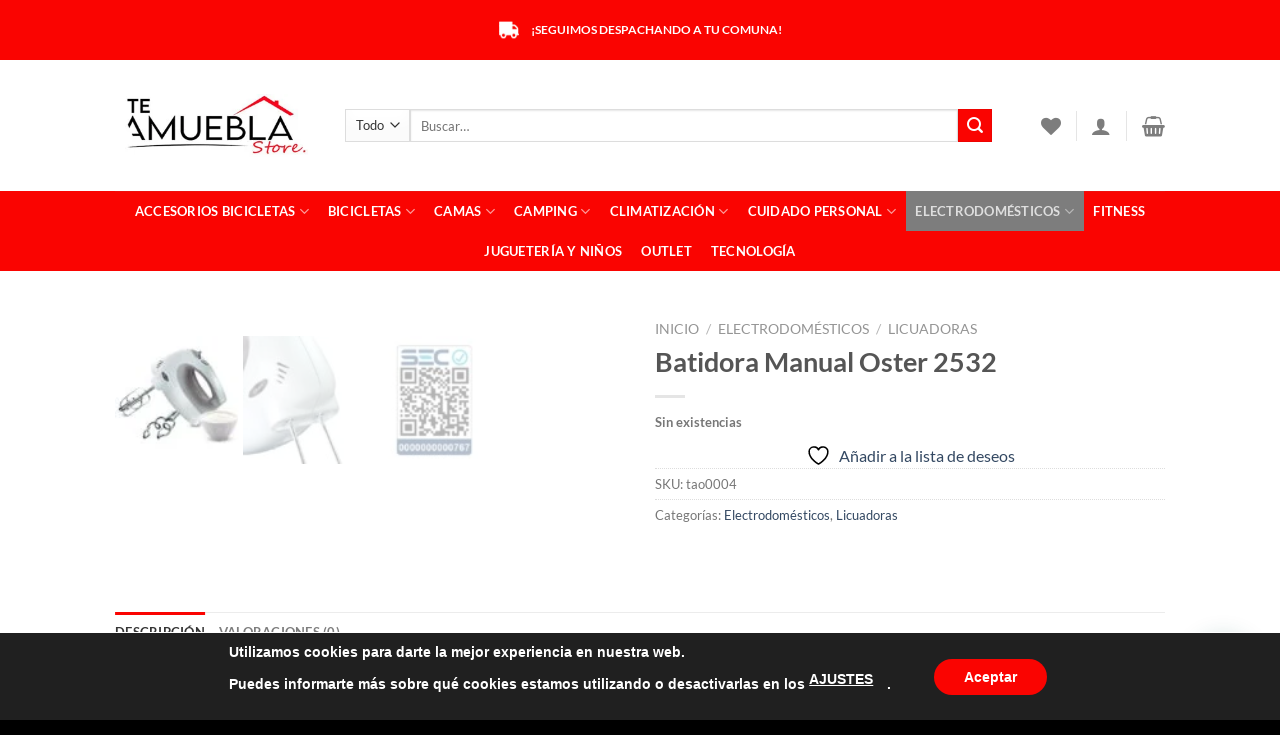

--- FILE ---
content_type: text/html; charset=UTF-8
request_url: https://teamueblastore.cl/producto/batidora-manual-oster-2532/
body_size: 54111
content:
<!DOCTYPE html>
<html lang="es" class="loading-site no-js">
<head>
	<meta charset="UTF-8" />
	<link rel="profile" href="https://gmpg.org/xfn/11" />
	<link rel="pingback" href="https://teamueblastore.cl/xmlrpc.php" />

					<script>document.documentElement.className = document.documentElement.className + ' yes-js js_active js'</script>
			<script>(function(html){html.className = html.className.replace(/\bno-js\b/,'js')})(document.documentElement);</script>
<meta name='robots' content='index, follow, max-image-preview:large, max-snippet:-1, max-video-preview:-1' />
	<style>img:is([sizes="auto" i], [sizes^="auto," i]) { contain-intrinsic-size: 3000px 1500px }</style>
	<meta name="viewport" content="width=device-width, initial-scale=1" /><script>window._wca = window._wca || [];</script>

	<!-- This site is optimized with the Yoast SEO plugin v26.7 - https://yoast.com/wordpress/plugins/seo/ -->
	<title>Batidora Manual Oster 2532 - Te Amuebla Store</title>
	<meta name="description" content="batidora-manual-oster-2532, envios a domicilio, envios inmediatos en Santiago Centro, Somos Te Amuebla Store" />
	<link rel="canonical" href="https://teamueblastore.cl/producto/batidora-manual-oster-2532/" />
	<meta property="og:locale" content="es_ES" />
	<meta property="og:type" content="article" />
	<meta property="og:title" content="Batidora Manual Oster 2532 - Te Amuebla Store" />
	<meta property="og:description" content="batidora-manual-oster-2532, envios a domicilio, envios inmediatos en Santiago Centro, Somos Te Amuebla Store" />
	<meta property="og:url" content="https://teamueblastore.cl/producto/batidora-manual-oster-2532/" />
	<meta property="og:site_name" content="Te Amuebla Store" />
	<meta property="article:modified_time" content="2022-03-04T18:21:16+00:00" />
	<meta property="og:image" content="https://teamueblastore.cl/wp-content/uploads/2021/03/BATIDORA-MANUAL-OSTER-2532-1-1.jpg" />
	<meta property="og:image:width" content="800" />
	<meta property="og:image:height" content="648" />
	<meta property="og:image:type" content="image/jpeg" />
	<meta name="twitter:card" content="summary_large_image" />
	<script type="application/ld+json" class="yoast-schema-graph">{"@context":"https://schema.org","@graph":[{"@type":"WebPage","@id":"https://teamueblastore.cl/producto/batidora-manual-oster-2532/","url":"https://teamueblastore.cl/producto/batidora-manual-oster-2532/","name":"Batidora Manual Oster 2532 - Te Amuebla Store","isPartOf":{"@id":"https://teamueblastore.cl/#website"},"primaryImageOfPage":{"@id":"https://teamueblastore.cl/producto/batidora-manual-oster-2532/#primaryimage"},"image":{"@id":"https://teamueblastore.cl/producto/batidora-manual-oster-2532/#primaryimage"},"thumbnailUrl":"https://teamueblastore.cl/wp-content/uploads/2021/03/BATIDORA-MANUAL-OSTER-2532-1-1.jpg","datePublished":"2021-03-30T17:20:13+00:00","dateModified":"2022-03-04T18:21:16+00:00","description":"batidora-manual-oster-2532, envios a domicilio, envios inmediatos en Santiago Centro, Somos Te Amuebla Store","breadcrumb":{"@id":"https://teamueblastore.cl/producto/batidora-manual-oster-2532/#breadcrumb"},"inLanguage":"es","potentialAction":[{"@type":"ReadAction","target":["https://teamueblastore.cl/producto/batidora-manual-oster-2532/"]}]},{"@type":"ImageObject","inLanguage":"es","@id":"https://teamueblastore.cl/producto/batidora-manual-oster-2532/#primaryimage","url":"https://teamueblastore.cl/wp-content/uploads/2021/03/BATIDORA-MANUAL-OSTER-2532-1-1.jpg","contentUrl":"https://teamueblastore.cl/wp-content/uploads/2021/03/BATIDORA-MANUAL-OSTER-2532-1-1.jpg","width":800,"height":648},{"@type":"BreadcrumbList","@id":"https://teamueblastore.cl/producto/batidora-manual-oster-2532/#breadcrumb","itemListElement":[{"@type":"ListItem","position":1,"name":"Inicio","item":"https://teamueblastore.cl/"},{"@type":"ListItem","position":2,"name":"Tienda","item":"https://teamueblastore.cl/tienda/"},{"@type":"ListItem","position":3,"name":"Batidora Manual Oster 2532"}]},{"@type":"WebSite","@id":"https://teamueblastore.cl/#website","url":"https://teamueblastore.cl/","name":"Te Amuebla Store","description":"Te lo llevamos a donde quiera","publisher":{"@id":"https://teamueblastore.cl/#organization"},"potentialAction":[{"@type":"SearchAction","target":{"@type":"EntryPoint","urlTemplate":"https://teamueblastore.cl/?s={search_term_string}"},"query-input":{"@type":"PropertyValueSpecification","valueRequired":true,"valueName":"search_term_string"}}],"inLanguage":"es"},{"@type":"Organization","@id":"https://teamueblastore.cl/#organization","name":"Te Amuebla Store","url":"https://teamueblastore.cl/","logo":{"@type":"ImageObject","inLanguage":"es","@id":"https://teamueblastore.cl/#/schema/logo/image/","url":"https://teamueblastore.cl/wp-content/uploads/2022/02/Sin-titulo.jpg","contentUrl":"https://teamueblastore.cl/wp-content/uploads/2022/02/Sin-titulo.jpg","width":800,"height":800,"caption":"Te Amuebla Store"},"image":{"@id":"https://teamueblastore.cl/#/schema/logo/image/"}}]}</script>
	<!-- / Yoast SEO plugin. -->


<link rel='dns-prefetch' href='//stats.wp.com' />
<link rel='dns-prefetch' href='//sdk.mercadopago.com' />
<link rel='preconnect' href='//c0.wp.com' />
<link rel='prefetch' href='https://teamueblastore.cl/wp-content/themes/flatsome/assets/js/flatsome.js?ver=a0a7aee297766598a20e' />
<link rel='prefetch' href='https://teamueblastore.cl/wp-content/themes/flatsome/assets/js/chunk.slider.js?ver=3.18.7' />
<link rel='prefetch' href='https://teamueblastore.cl/wp-content/themes/flatsome/assets/js/chunk.popups.js?ver=3.18.7' />
<link rel='prefetch' href='https://teamueblastore.cl/wp-content/themes/flatsome/assets/js/chunk.tooltips.js?ver=3.18.7' />
<link rel='prefetch' href='https://teamueblastore.cl/wp-content/themes/flatsome/assets/js/woocommerce.js?ver=49415fe6a9266f32f1f2' />
<link rel="alternate" type="application/rss+xml" title="Te Amuebla Store &raquo; Feed" href="https://teamueblastore.cl/feed/" />
<link rel="alternate" type="application/rss+xml" title="Te Amuebla Store &raquo; Feed de los comentarios" href="https://teamueblastore.cl/comments/feed/" />
<link rel="alternate" type="application/rss+xml" title="Te Amuebla Store &raquo; Comentario Batidora Manual Oster 2532 del feed" href="https://teamueblastore.cl/producto/batidora-manual-oster-2532/feed/" />
<script type="text/javascript">
/* <![CDATA[ */
window._wpemojiSettings = {"baseUrl":"https:\/\/s.w.org\/images\/core\/emoji\/15.0.3\/72x72\/","ext":".png","svgUrl":"https:\/\/s.w.org\/images\/core\/emoji\/15.0.3\/svg\/","svgExt":".svg","source":{"concatemoji":"https:\/\/teamueblastore.cl\/wp-includes\/js\/wp-emoji-release.min.js?ver=6.7.4"}};
/*! This file is auto-generated */
!function(i,n){var o,s,e;function c(e){try{var t={supportTests:e,timestamp:(new Date).valueOf()};sessionStorage.setItem(o,JSON.stringify(t))}catch(e){}}function p(e,t,n){e.clearRect(0,0,e.canvas.width,e.canvas.height),e.fillText(t,0,0);var t=new Uint32Array(e.getImageData(0,0,e.canvas.width,e.canvas.height).data),r=(e.clearRect(0,0,e.canvas.width,e.canvas.height),e.fillText(n,0,0),new Uint32Array(e.getImageData(0,0,e.canvas.width,e.canvas.height).data));return t.every(function(e,t){return e===r[t]})}function u(e,t,n){switch(t){case"flag":return n(e,"\ud83c\udff3\ufe0f\u200d\u26a7\ufe0f","\ud83c\udff3\ufe0f\u200b\u26a7\ufe0f")?!1:!n(e,"\ud83c\uddfa\ud83c\uddf3","\ud83c\uddfa\u200b\ud83c\uddf3")&&!n(e,"\ud83c\udff4\udb40\udc67\udb40\udc62\udb40\udc65\udb40\udc6e\udb40\udc67\udb40\udc7f","\ud83c\udff4\u200b\udb40\udc67\u200b\udb40\udc62\u200b\udb40\udc65\u200b\udb40\udc6e\u200b\udb40\udc67\u200b\udb40\udc7f");case"emoji":return!n(e,"\ud83d\udc26\u200d\u2b1b","\ud83d\udc26\u200b\u2b1b")}return!1}function f(e,t,n){var r="undefined"!=typeof WorkerGlobalScope&&self instanceof WorkerGlobalScope?new OffscreenCanvas(300,150):i.createElement("canvas"),a=r.getContext("2d",{willReadFrequently:!0}),o=(a.textBaseline="top",a.font="600 32px Arial",{});return e.forEach(function(e){o[e]=t(a,e,n)}),o}function t(e){var t=i.createElement("script");t.src=e,t.defer=!0,i.head.appendChild(t)}"undefined"!=typeof Promise&&(o="wpEmojiSettingsSupports",s=["flag","emoji"],n.supports={everything:!0,everythingExceptFlag:!0},e=new Promise(function(e){i.addEventListener("DOMContentLoaded",e,{once:!0})}),new Promise(function(t){var n=function(){try{var e=JSON.parse(sessionStorage.getItem(o));if("object"==typeof e&&"number"==typeof e.timestamp&&(new Date).valueOf()<e.timestamp+604800&&"object"==typeof e.supportTests)return e.supportTests}catch(e){}return null}();if(!n){if("undefined"!=typeof Worker&&"undefined"!=typeof OffscreenCanvas&&"undefined"!=typeof URL&&URL.createObjectURL&&"undefined"!=typeof Blob)try{var e="postMessage("+f.toString()+"("+[JSON.stringify(s),u.toString(),p.toString()].join(",")+"));",r=new Blob([e],{type:"text/javascript"}),a=new Worker(URL.createObjectURL(r),{name:"wpTestEmojiSupports"});return void(a.onmessage=function(e){c(n=e.data),a.terminate(),t(n)})}catch(e){}c(n=f(s,u,p))}t(n)}).then(function(e){for(var t in e)n.supports[t]=e[t],n.supports.everything=n.supports.everything&&n.supports[t],"flag"!==t&&(n.supports.everythingExceptFlag=n.supports.everythingExceptFlag&&n.supports[t]);n.supports.everythingExceptFlag=n.supports.everythingExceptFlag&&!n.supports.flag,n.DOMReady=!1,n.readyCallback=function(){n.DOMReady=!0}}).then(function(){return e}).then(function(){var e;n.supports.everything||(n.readyCallback(),(e=n.source||{}).concatemoji?t(e.concatemoji):e.wpemoji&&e.twemoji&&(t(e.twemoji),t(e.wpemoji)))}))}((window,document),window._wpemojiSettings);
/* ]]> */
</script>
<link rel='stylesheet' id='dashicons-css' href='https://c0.wp.com/c/6.7.4/wp-includes/css/dashicons.min.css' type='text/css' media='all' />
<style id='dashicons-inline-css' type='text/css'>
[data-font="Dashicons"]:before {font-family: 'Dashicons' !important;content: attr(data-icon) !important;speak: none !important;font-weight: normal !important;font-variant: normal !important;text-transform: none !important;line-height: 1 !important;font-style: normal !important;-webkit-font-smoothing: antialiased !important;-moz-osx-font-smoothing: grayscale !important;}
</style>
<link rel='stylesheet' id='thickbox-css' href='https://c0.wp.com/c/6.7.4/wp-includes/js/thickbox/thickbox.css' type='text/css' media='all' />
<style id='wp-emoji-styles-inline-css' type='text/css'>

	img.wp-smiley, img.emoji {
		display: inline !important;
		border: none !important;
		box-shadow: none !important;
		height: 1em !important;
		width: 1em !important;
		margin: 0 0.07em !important;
		vertical-align: -0.1em !important;
		background: none !important;
		padding: 0 !important;
	}
</style>
<style id='wp-block-library-inline-css' type='text/css'>
:root{--wp-admin-theme-color:#007cba;--wp-admin-theme-color--rgb:0,124,186;--wp-admin-theme-color-darker-10:#006ba1;--wp-admin-theme-color-darker-10--rgb:0,107,161;--wp-admin-theme-color-darker-20:#005a87;--wp-admin-theme-color-darker-20--rgb:0,90,135;--wp-admin-border-width-focus:2px;--wp-block-synced-color:#7a00df;--wp-block-synced-color--rgb:122,0,223;--wp-bound-block-color:var(--wp-block-synced-color)}@media (min-resolution:192dpi){:root{--wp-admin-border-width-focus:1.5px}}.wp-element-button{cursor:pointer}:root{--wp--preset--font-size--normal:16px;--wp--preset--font-size--huge:42px}:root .has-very-light-gray-background-color{background-color:#eee}:root .has-very-dark-gray-background-color{background-color:#313131}:root .has-very-light-gray-color{color:#eee}:root .has-very-dark-gray-color{color:#313131}:root .has-vivid-green-cyan-to-vivid-cyan-blue-gradient-background{background:linear-gradient(135deg,#00d084,#0693e3)}:root .has-purple-crush-gradient-background{background:linear-gradient(135deg,#34e2e4,#4721fb 50%,#ab1dfe)}:root .has-hazy-dawn-gradient-background{background:linear-gradient(135deg,#faaca8,#dad0ec)}:root .has-subdued-olive-gradient-background{background:linear-gradient(135deg,#fafae1,#67a671)}:root .has-atomic-cream-gradient-background{background:linear-gradient(135deg,#fdd79a,#004a59)}:root .has-nightshade-gradient-background{background:linear-gradient(135deg,#330968,#31cdcf)}:root .has-midnight-gradient-background{background:linear-gradient(135deg,#020381,#2874fc)}.has-regular-font-size{font-size:1em}.has-larger-font-size{font-size:2.625em}.has-normal-font-size{font-size:var(--wp--preset--font-size--normal)}.has-huge-font-size{font-size:var(--wp--preset--font-size--huge)}.has-text-align-center{text-align:center}.has-text-align-left{text-align:left}.has-text-align-right{text-align:right}#end-resizable-editor-section{display:none}.aligncenter{clear:both}.items-justified-left{justify-content:flex-start}.items-justified-center{justify-content:center}.items-justified-right{justify-content:flex-end}.items-justified-space-between{justify-content:space-between}.screen-reader-text{border:0;clip:rect(1px,1px,1px,1px);clip-path:inset(50%);height:1px;margin:-1px;overflow:hidden;padding:0;position:absolute;width:1px;word-wrap:normal!important}.screen-reader-text:focus{background-color:#ddd;clip:auto!important;clip-path:none;color:#444;display:block;font-size:1em;height:auto;left:5px;line-height:normal;padding:15px 23px 14px;text-decoration:none;top:5px;width:auto;z-index:100000}html :where(.has-border-color){border-style:solid}html :where([style*=border-top-color]){border-top-style:solid}html :where([style*=border-right-color]){border-right-style:solid}html :where([style*=border-bottom-color]){border-bottom-style:solid}html :where([style*=border-left-color]){border-left-style:solid}html :where([style*=border-width]){border-style:solid}html :where([style*=border-top-width]){border-top-style:solid}html :where([style*=border-right-width]){border-right-style:solid}html :where([style*=border-bottom-width]){border-bottom-style:solid}html :where([style*=border-left-width]){border-left-style:solid}html :where(img[class*=wp-image-]){height:auto;max-width:100%}:where(figure){margin:0 0 1em}html :where(.is-position-sticky){--wp-admin--admin-bar--position-offset:var(--wp-admin--admin-bar--height,0px)}@media screen and (max-width:600px){html :where(.is-position-sticky){--wp-admin--admin-bar--position-offset:0px}}
</style>
<link rel='stylesheet' id='contact-form-7-css' href='https://teamueblastore.cl/wp-content/plugins/contact-form-7/includes/css/styles.css?ver=6.0.2' type='text/css' media='all' />
<link rel='stylesheet' id='photoswipe-css' href='https://c0.wp.com/p/woocommerce/9.5.3/assets/css/photoswipe/photoswipe.min.css' type='text/css' media='all' />
<link rel='stylesheet' id='photoswipe-default-skin-css' href='https://c0.wp.com/p/woocommerce/9.5.3/assets/css/photoswipe/default-skin/default-skin.min.css' type='text/css' media='all' />
<style id='woocommerce-inline-inline-css' type='text/css'>
.woocommerce form .form-row .required { visibility: visible; }
</style>
<link rel='stylesheet' id='woo-variation-gallery-slider-css' href='https://teamueblastore.cl/wp-content/plugins/woo-variation-gallery/assets/css/slick.min.css?ver=1.8.1' type='text/css' media='all' />
<link rel='stylesheet' id='woo-variation-gallery-css' href='https://teamueblastore.cl/wp-content/plugins/woo-variation-gallery/assets/css/frontend.min.css?ver=1734991450' type='text/css' media='all' />
<style id='woo-variation-gallery-inline-css' type='text/css'>
:root {--wvg-thumbnail-item: 4;--wvg-thumbnail-item-gap: 0px;--wvg-single-image-size: 510px;--wvg-gallery-width: 100%;--wvg-gallery-margin: 30px;}/* Default Width */.woo-variation-product-gallery {max-width: 100% !important;width: 100%;}/* Medium Devices, Desktops *//* Small Devices, Tablets */@media only screen and (max-width: 768px) {.woo-variation-product-gallery {width: 720px;max-width: 100% !important;}}/* Extra Small Devices, Phones */@media only screen and (max-width: 480px) {.woo-variation-product-gallery {width: 320px;max-width: 100% !important;}}
</style>
<link rel='stylesheet' id='woo-variation-swatches-css' href='https://teamueblastore.cl/wp-content/plugins/woo-variation-swatches/assets/css/frontend.min.css?ver=1734991348' type='text/css' media='all' />
<style id='woo-variation-swatches-inline-css' type='text/css'>
:root {
--wvs-tick:url("data:image/svg+xml;utf8,%3Csvg filter='drop-shadow(0px 0px 2px rgb(0 0 0 / .8))' xmlns='http://www.w3.org/2000/svg'  viewBox='0 0 30 30'%3E%3Cpath fill='none' stroke='%23ffffff' stroke-linecap='round' stroke-linejoin='round' stroke-width='4' d='M4 16L11 23 27 7'/%3E%3C/svg%3E");

--wvs-cross:url("data:image/svg+xml;utf8,%3Csvg filter='drop-shadow(0px 0px 5px rgb(255 255 255 / .6))' xmlns='http://www.w3.org/2000/svg' width='72px' height='72px' viewBox='0 0 24 24'%3E%3Cpath fill='none' stroke='%23ff0000' stroke-linecap='round' stroke-width='0.6' d='M5 5L19 19M19 5L5 19'/%3E%3C/svg%3E");
--wvs-single-product-item-width:30px;
--wvs-single-product-item-height:30px;
--wvs-single-product-item-font-size:16px}
</style>
<link rel='stylesheet' id='flatsome-woocommerce-wishlist-css' href='https://teamueblastore.cl/wp-content/themes/flatsome/inc/integrations/wc-yith-wishlist/wishlist.css?ver=3.10.2' type='text/css' media='all' />
<link rel='stylesheet' id='wc_mercadopago_checkout_components-css' href='https://teamueblastore.cl/wp-content/plugins/woocommerce-mercadopago/assets/css/checkouts/mp-plugins-components.min.css?ver=7.9.1' type='text/css' media='all' />
<link rel='stylesheet' id='joinchat-css' href='https://teamueblastore.cl/wp-content/plugins/creame-whatsapp-me/public/css/joinchat-btn.min.css?ver=5.1.8' type='text/css' media='all' />
<style id='joinchat-inline-css' type='text/css'>
.joinchat{--red:37;--green:211;--blue:102;--bw:100}
</style>
<link rel='stylesheet' id='notificationx-public-css' href='https://teamueblastore.cl/wp-content/plugins/notificationx/assets/public/css/frontend.css?ver=2.9.5' type='text/css' media='all' />
<link rel='stylesheet' id='wpb-wssn-main-css' href='https://teamueblastore.cl/wp-content/plugins/wpb-woocommerce-show-sales-numbers/inc/../assets/css/main.css?ver=1.0' type='text/css' media='all' />
<link rel='stylesheet' id='popup-maker-site-css' href='//teamueblastore.cl/wp-content/uploads/pum/pum-site-styles.css?generated=1734991547&#038;ver=1.20.3' type='text/css' media='all' />
<link rel='stylesheet' id='flatsome-main-css' href='https://teamueblastore.cl/wp-content/themes/flatsome/assets/css/flatsome.css?ver=3.18.7' type='text/css' media='all' />
<style id='flatsome-main-inline-css' type='text/css'>
@font-face {
				font-family: "fl-icons";
				font-display: block;
				src: url(https://teamueblastore.cl/wp-content/themes/flatsome/assets/css/icons/fl-icons.eot?v=3.18.7);
				src:
					url(https://teamueblastore.cl/wp-content/themes/flatsome/assets/css/icons/fl-icons.eot#iefix?v=3.18.7) format("embedded-opentype"),
					url(https://teamueblastore.cl/wp-content/themes/flatsome/assets/css/icons/fl-icons.woff2?v=3.18.7) format("woff2"),
					url(https://teamueblastore.cl/wp-content/themes/flatsome/assets/css/icons/fl-icons.ttf?v=3.18.7) format("truetype"),
					url(https://teamueblastore.cl/wp-content/themes/flatsome/assets/css/icons/fl-icons.woff?v=3.18.7) format("woff"),
					url(https://teamueblastore.cl/wp-content/themes/flatsome/assets/css/icons/fl-icons.svg?v=3.18.7#fl-icons) format("svg");
			}
</style>
<link rel='stylesheet' id='flatsome-shop-css' href='https://teamueblastore.cl/wp-content/themes/flatsome/assets/css/flatsome-shop.css?ver=3.18.7' type='text/css' media='all' />
<link rel='stylesheet' id='flatsome-style-css' href='https://teamueblastore.cl/wp-content/themes/flatsome-child/style.css?ver=3.0' type='text/css' media='all' />
<link rel='stylesheet' id='moove_gdpr_frontend-css' href='https://teamueblastore.cl/wp-content/plugins/gdpr-cookie-compliance/dist/styles/gdpr-main.css?ver=4.15.6' type='text/css' media='all' />
<style id='moove_gdpr_frontend-inline-css' type='text/css'>
#moove_gdpr_cookie_modal,#moove_gdpr_cookie_info_bar,.gdpr_cookie_settings_shortcode_content{font-family:Nunito,sans-serif}#moove_gdpr_save_popup_settings_button{background-color:#373737;color:#fff}#moove_gdpr_save_popup_settings_button:hover{background-color:#000}#moove_gdpr_cookie_info_bar .moove-gdpr-info-bar-container .moove-gdpr-info-bar-content a.mgbutton,#moove_gdpr_cookie_info_bar .moove-gdpr-info-bar-container .moove-gdpr-info-bar-content button.mgbutton{background-color:#fa0401}#moove_gdpr_cookie_modal .moove-gdpr-modal-content .moove-gdpr-modal-footer-content .moove-gdpr-button-holder a.mgbutton,#moove_gdpr_cookie_modal .moove-gdpr-modal-content .moove-gdpr-modal-footer-content .moove-gdpr-button-holder button.mgbutton,.gdpr_cookie_settings_shortcode_content .gdpr-shr-button.button-green{background-color:#fa0401;border-color:#fa0401}#moove_gdpr_cookie_modal .moove-gdpr-modal-content .moove-gdpr-modal-footer-content .moove-gdpr-button-holder a.mgbutton:hover,#moove_gdpr_cookie_modal .moove-gdpr-modal-content .moove-gdpr-modal-footer-content .moove-gdpr-button-holder button.mgbutton:hover,.gdpr_cookie_settings_shortcode_content .gdpr-shr-button.button-green:hover{background-color:#fff;color:#fa0401}#moove_gdpr_cookie_modal .moove-gdpr-modal-content .moove-gdpr-modal-close i,#moove_gdpr_cookie_modal .moove-gdpr-modal-content .moove-gdpr-modal-close span.gdpr-icon{background-color:#fa0401;border:1px solid #fa0401}#moove_gdpr_cookie_info_bar span.change-settings-button.focus-g,#moove_gdpr_cookie_info_bar span.change-settings-button:focus,#moove_gdpr_cookie_info_bar button.change-settings-button.focus-g,#moove_gdpr_cookie_info_bar button.change-settings-button:focus{-webkit-box-shadow:0 0 1px 3px #fa0401;-moz-box-shadow:0 0 1px 3px #fa0401;box-shadow:0 0 1px 3px #fa0401}#moove_gdpr_cookie_modal .moove-gdpr-modal-content .moove-gdpr-modal-close i:hover,#moove_gdpr_cookie_modal .moove-gdpr-modal-content .moove-gdpr-modal-close span.gdpr-icon:hover,#moove_gdpr_cookie_info_bar span[data-href]>u.change-settings-button{color:#fa0401}#moove_gdpr_cookie_modal .moove-gdpr-modal-content .moove-gdpr-modal-left-content #moove-gdpr-menu li.menu-item-selected a span.gdpr-icon,#moove_gdpr_cookie_modal .moove-gdpr-modal-content .moove-gdpr-modal-left-content #moove-gdpr-menu li.menu-item-selected button span.gdpr-icon{color:inherit}#moove_gdpr_cookie_modal .moove-gdpr-modal-content .moove-gdpr-modal-left-content #moove-gdpr-menu li a span.gdpr-icon,#moove_gdpr_cookie_modal .moove-gdpr-modal-content .moove-gdpr-modal-left-content #moove-gdpr-menu li button span.gdpr-icon{color:inherit}#moove_gdpr_cookie_modal .gdpr-acc-link{line-height:0;font-size:0;color:transparent;position:absolute}#moove_gdpr_cookie_modal .moove-gdpr-modal-content .moove-gdpr-modal-close:hover i,#moove_gdpr_cookie_modal .moove-gdpr-modal-content .moove-gdpr-modal-left-content #moove-gdpr-menu li a,#moove_gdpr_cookie_modal .moove-gdpr-modal-content .moove-gdpr-modal-left-content #moove-gdpr-menu li button,#moove_gdpr_cookie_modal .moove-gdpr-modal-content .moove-gdpr-modal-left-content #moove-gdpr-menu li button i,#moove_gdpr_cookie_modal .moove-gdpr-modal-content .moove-gdpr-modal-left-content #moove-gdpr-menu li a i,#moove_gdpr_cookie_modal .moove-gdpr-modal-content .moove-gdpr-tab-main .moove-gdpr-tab-main-content a:hover,#moove_gdpr_cookie_info_bar.moove-gdpr-dark-scheme .moove-gdpr-info-bar-container .moove-gdpr-info-bar-content a.mgbutton:hover,#moove_gdpr_cookie_info_bar.moove-gdpr-dark-scheme .moove-gdpr-info-bar-container .moove-gdpr-info-bar-content button.mgbutton:hover,#moove_gdpr_cookie_info_bar.moove-gdpr-dark-scheme .moove-gdpr-info-bar-container .moove-gdpr-info-bar-content a:hover,#moove_gdpr_cookie_info_bar.moove-gdpr-dark-scheme .moove-gdpr-info-bar-container .moove-gdpr-info-bar-content button:hover,#moove_gdpr_cookie_info_bar.moove-gdpr-dark-scheme .moove-gdpr-info-bar-container .moove-gdpr-info-bar-content span.change-settings-button:hover,#moove_gdpr_cookie_info_bar.moove-gdpr-dark-scheme .moove-gdpr-info-bar-container .moove-gdpr-info-bar-content button.change-settings-button:hover,#moove_gdpr_cookie_info_bar.moove-gdpr-dark-scheme .moove-gdpr-info-bar-container .moove-gdpr-info-bar-content u.change-settings-button:hover,#moove_gdpr_cookie_info_bar span[data-href]>u.change-settings-button,#moove_gdpr_cookie_info_bar.moove-gdpr-dark-scheme .moove-gdpr-info-bar-container .moove-gdpr-info-bar-content a.mgbutton.focus-g,#moove_gdpr_cookie_info_bar.moove-gdpr-dark-scheme .moove-gdpr-info-bar-container .moove-gdpr-info-bar-content button.mgbutton.focus-g,#moove_gdpr_cookie_info_bar.moove-gdpr-dark-scheme .moove-gdpr-info-bar-container .moove-gdpr-info-bar-content a.focus-g,#moove_gdpr_cookie_info_bar.moove-gdpr-dark-scheme .moove-gdpr-info-bar-container .moove-gdpr-info-bar-content button.focus-g,#moove_gdpr_cookie_info_bar.moove-gdpr-dark-scheme .moove-gdpr-info-bar-container .moove-gdpr-info-bar-content a.mgbutton:focus,#moove_gdpr_cookie_info_bar.moove-gdpr-dark-scheme .moove-gdpr-info-bar-container .moove-gdpr-info-bar-content button.mgbutton:focus,#moove_gdpr_cookie_info_bar.moove-gdpr-dark-scheme .moove-gdpr-info-bar-container .moove-gdpr-info-bar-content a:focus,#moove_gdpr_cookie_info_bar.moove-gdpr-dark-scheme .moove-gdpr-info-bar-container .moove-gdpr-info-bar-content button:focus,#moove_gdpr_cookie_info_bar.moove-gdpr-dark-scheme .moove-gdpr-info-bar-container .moove-gdpr-info-bar-content span.change-settings-button.focus-g,span.change-settings-button:focus,button.change-settings-button.focus-g,button.change-settings-button:focus,#moove_gdpr_cookie_info_bar.moove-gdpr-dark-scheme .moove-gdpr-info-bar-container .moove-gdpr-info-bar-content u.change-settings-button.focus-g,#moove_gdpr_cookie_info_bar.moove-gdpr-dark-scheme .moove-gdpr-info-bar-container .moove-gdpr-info-bar-content u.change-settings-button:focus{color:#fa0401}#moove_gdpr_cookie_modal.gdpr_lightbox-hide{display:none}
</style>
<script type="text/template" id="tmpl-variation-template">
	<div class="woocommerce-variation-description">{{{ data.variation.variation_description }}}</div>
	<div class="woocommerce-variation-price">{{{ data.variation.price_html }}}</div>
	<div class="woocommerce-variation-availability">{{{ data.variation.availability_html }}}</div>
</script>
<script type="text/template" id="tmpl-unavailable-variation-template">
	<p role="alert">Lo siento, este producto no está disponible. Por favor, elige otra combinación.</p>
</script>
<script type="text/javascript" src="https://c0.wp.com/c/6.7.4/wp-includes/js/jquery/jquery.min.js" id="jquery-core-js"></script>
<script type="text/javascript" src="https://c0.wp.com/c/6.7.4/wp-includes/js/jquery/jquery-migrate.min.js" id="jquery-migrate-js"></script>
<script type="text/javascript" src="https://c0.wp.com/p/woocommerce/9.5.3/assets/js/jquery-blockui/jquery.blockUI.min.js" id="jquery-blockui-js" data-wp-strategy="defer"></script>
<script type="text/javascript" id="wc-add-to-cart-js-extra">
/* <![CDATA[ */
var wc_add_to_cart_params = {"ajax_url":"\/wp-admin\/admin-ajax.php","wc_ajax_url":"\/?wc-ajax=%%endpoint%%","i18n_view_cart":"Ver carrito","cart_url":"https:\/\/teamueblastore.cl\/cart\/","is_cart":"","cart_redirect_after_add":"no"};
/* ]]> */
</script>
<script type="text/javascript" src="https://c0.wp.com/p/woocommerce/9.5.3/assets/js/frontend/add-to-cart.min.js" id="wc-add-to-cart-js" defer="defer" data-wp-strategy="defer"></script>
<script type="text/javascript" src="https://c0.wp.com/p/woocommerce/9.5.3/assets/js/zoom/jquery.zoom.min.js" id="zoom-js" defer="defer" data-wp-strategy="defer"></script>
<script type="text/javascript" src="https://c0.wp.com/p/woocommerce/9.5.3/assets/js/photoswipe/photoswipe.min.js" id="photoswipe-js" defer="defer" data-wp-strategy="defer"></script>
<script type="text/javascript" src="https://c0.wp.com/p/woocommerce/9.5.3/assets/js/photoswipe/photoswipe-ui-default.min.js" id="photoswipe-ui-default-js" defer="defer" data-wp-strategy="defer"></script>
<script type="text/javascript" id="wc-single-product-js-extra">
/* <![CDATA[ */
var wc_single_product_params = {"i18n_required_rating_text":"Por favor elige una puntuaci\u00f3n","i18n_product_gallery_trigger_text":"Ver galer\u00eda de im\u00e1genes a pantalla completa","review_rating_required":"yes","flexslider":{"rtl":false,"animation":"slide","smoothHeight":true,"directionNav":false,"controlNav":"thumbnails","slideshow":false,"animationSpeed":500,"animationLoop":false,"allowOneSlide":false},"zoom_enabled":"1","zoom_options":[],"photoswipe_enabled":"1","photoswipe_options":{"shareEl":false,"closeOnScroll":false,"history":false,"hideAnimationDuration":0,"showAnimationDuration":0},"flexslider_enabled":""};
/* ]]> */
</script>
<script type="text/javascript" src="https://c0.wp.com/p/woocommerce/9.5.3/assets/js/frontend/single-product.min.js" id="wc-single-product-js" defer="defer" data-wp-strategy="defer"></script>
<script type="text/javascript" src="https://c0.wp.com/p/woocommerce/9.5.3/assets/js/js-cookie/js.cookie.min.js" id="js-cookie-js" data-wp-strategy="defer"></script>
<script type="text/javascript" src="https://c0.wp.com/c/6.7.4/wp-includes/js/underscore.min.js" id="underscore-js"></script>
<script type="text/javascript" id="wp-util-js-extra">
/* <![CDATA[ */
var _wpUtilSettings = {"ajax":{"url":"\/wp-admin\/admin-ajax.php"}};
/* ]]> */
</script>
<script type="text/javascript" src="https://c0.wp.com/c/6.7.4/wp-includes/js/wp-util.min.js" id="wp-util-js"></script>
<script type="text/javascript" src="https://stats.wp.com/s-202603.js" id="woocommerce-analytics-js" defer="defer" data-wp-strategy="defer"></script>
<link rel="https://api.w.org/" href="https://teamueblastore.cl/wp-json/" /><link rel="alternate" title="JSON" type="application/json" href="https://teamueblastore.cl/wp-json/wp/v2/product/16144" /><link rel="EditURI" type="application/rsd+xml" title="RSD" href="https://teamueblastore.cl/xmlrpc.php?rsd" />
<meta name="generator" content="WordPress 6.7.4" />
<meta name="generator" content="WooCommerce 9.5.3" />
<link rel='shortlink' href='https://teamueblastore.cl/?p=16144' />
<link rel="alternate" title="oEmbed (JSON)" type="application/json+oembed" href="https://teamueblastore.cl/wp-json/oembed/1.0/embed?url=https%3A%2F%2Fteamueblastore.cl%2Fproducto%2Fbatidora-manual-oster-2532%2F" />
<link rel="alternate" title="oEmbed (XML)" type="text/xml+oembed" href="https://teamueblastore.cl/wp-json/oembed/1.0/embed?url=https%3A%2F%2Fteamueblastore.cl%2Fproducto%2Fbatidora-manual-oster-2532%2F&#038;format=xml" />
	<style>img#wpstats{display:none}</style>
		<style>.bg{opacity: 0; transition: opacity 1s; -webkit-transition: opacity 1s;} .bg-loaded{opacity: 1;}</style>	<noscript><style>.woocommerce-product-gallery{ opacity: 1 !important; }</style></noscript>
	<style class='wp-fonts-local' type='text/css'>
@font-face{font-family:Inter;font-style:normal;font-weight:300 900;font-display:fallback;src:url('https://teamueblastore.cl/wp-content/plugins/woocommerce/assets/fonts/Inter-VariableFont_slnt,wght.woff2') format('woff2');font-stretch:normal;}
@font-face{font-family:Cardo;font-style:normal;font-weight:400;font-display:fallback;src:url('https://teamueblastore.cl/wp-content/plugins/woocommerce/assets/fonts/cardo_normal_400.woff2') format('woff2');}
</style>
<link rel="icon" href="https://teamueblastore.cl/wp-content/uploads/2020/06/cropped-new-32x32.png" sizes="32x32" />
<link rel="icon" href="https://teamueblastore.cl/wp-content/uploads/2020/06/cropped-new-192x192.png" sizes="192x192" />
<link rel="apple-touch-icon" href="https://teamueblastore.cl/wp-content/uploads/2020/06/cropped-new-180x180.png" />
<meta name="msapplication-TileImage" content="https://teamueblastore.cl/wp-content/uploads/2020/06/cropped-new-270x270.png" />
<style id="custom-css" type="text/css">:root {--primary-color: #11519B;--fs-color-primary: #11519B;--fs-color-secondary: #007784;--fs-color-success: #7a9c59;--fs-color-alert: #b20000;--fs-experimental-link-color: #334862;--fs-experimental-link-color-hover: #111;}.tooltipster-base {--tooltip-color: #fff;--tooltip-bg-color: #000;}.off-canvas-right .mfp-content, .off-canvas-left .mfp-content {--drawer-width: 300px;}.off-canvas .mfp-content.off-canvas-cart {--drawer-width: 360px;}.header-main{height: 131px}#logo img{max-height: 131px}#logo{width:200px;}.header-bottom{min-height: 33px}.header-top{min-height: 60px}.transparent .header-main{height: 90px}.transparent #logo img{max-height: 90px}.has-transparent + .page-title:first-of-type,.has-transparent + #main > .page-title,.has-transparent + #main > div > .page-title,.has-transparent + #main .page-header-wrapper:first-of-type .page-title{padding-top: 170px;}.header.show-on-scroll,.stuck .header-main{height:70px!important}.stuck #logo img{max-height: 70px!important}.search-form{ width: 93%;}.header-bottom {background-color: #fa0401}.top-bar-nav > li > a{line-height: 40px }.header-main .nav > li > a{line-height: 16px }.header-bottom-nav > li > a{line-height: 47px }@media (max-width: 549px) {.header-main{height: 70px}#logo img{max-height: 70px}}.nav-dropdown-has-arrow.nav-dropdown-has-border li.has-dropdown:before{border-bottom-color: #FFFFFF;}.nav .nav-dropdown{border-color: #FFFFFF }.nav-dropdown{font-size:100%}.nav-dropdown-has-arrow li.has-dropdown:after{border-bottom-color: #FFFFFF;}.nav .nav-dropdown{background-color: #FFFFFF}.header-top{background-color:#fa0401!important;}body{font-family: Lato, sans-serif;}body {font-weight: 400;font-style: normal;}.nav > li > a {font-family: Lato, sans-serif;}.mobile-sidebar-levels-2 .nav > li > ul > li > a {font-family: Lato, sans-serif;}.nav > li > a,.mobile-sidebar-levels-2 .nav > li > ul > li > a {font-weight: 700;font-style: normal;}h1,h2,h3,h4,h5,h6,.heading-font, .off-canvas-center .nav-sidebar.nav-vertical > li > a{font-family: Lato, sans-serif;}h1,h2,h3,h4,h5,h6,.heading-font,.banner h1,.banner h2 {font-weight: 700;font-style: normal;}.alt-font{font-family: "Dancing Script", sans-serif;}.alt-font {font-weight: 400!important;font-style: normal!important;}.has-equal-box-heights .box-image {padding-top: 100%;}.shop-page-title.featured-title .title-bg{ background-image: url(https://teamueblastore.cl/wp-content/uploads/2021/03/BATIDORA-MANUAL-OSTER-2532-1-1.jpg)!important;}@media screen and (min-width: 550px){.products .box-vertical .box-image{min-width: 193px!important;width: 193px!important;}}.footer-2{background-color: #000000}.absolute-footer, html{background-color: #000000}.nav-vertical-fly-out > li + li {border-top-width: 1px; border-top-style: solid;}.label-new.menu-item > a:after{content:"Nuevo";}.label-hot.menu-item > a:after{content:"Caliente";}.label-sale.menu-item > a:after{content:"Oferta";}.label-popular.menu-item > a:after{content:"Populares";}</style>		<style type="text/css" id="wp-custom-css">
			.payment-icons img{
	width: 300px !important;
}

[data-icon-label]:after {
    background-color: #fa0401 !important;
}

.button.alt, .button.checkout, .checkout-button, .secondary {
    background-color: #fa0401 !important;
}

.badge-frame .badge-inner, .badge-outline .badge-inner {
    color: #ffffff !important;
}

.primary.is-link, .primary.is-outline, .primary.is-underline {
    color: #fa0401;
}

.yith-wcqv-button{
	display: none;
}

.is-outline:hover, .primary.is-outline:hover {
    background-color: #fa0401;
    border-color: #fa0401;
    color: #ffffff;
}

.llega-hoy-producto {
    color: green;
}

.llega-hoy-producto-agotado{
	color: red;
}

.button, input[type=button].button, input[type=reset].button, input[type=submit], input[type=submit].button {
    background-color: #fa0401;
}

.has-border {
    border: 2px solid #fa0401;
}

.quantity .button.plus {
    color: white;
}

.quantity .button.minus {
    color: white;
}

.nav-box>li.active>a, .nav-pills>li.active>a {
    background-color: #7d7d7d;
}

.nav-pagination>li>.current, .nav-pagination>li>a:hover, .nav-pagination>li>span:hover {
    background-color: #fa0401;
    border-color: #fa0401;
    color: #fff;
}

.dark .nav-vertical li li.menu-item-has-children>a, .dark .nav-vertical-fly-out>li>a, .dark .nav-vertical>li>ul li a, .dark .nav>li.html, .dark .nav>li>a, .nav-dark .is-outline, .nav-dark .nav>li>a, .nav-dark .nav>li>button, .nav-dropdown.dark .nav-column>li>a, .nav-dropdown.dark>li>a {
    color: #fff;
    font-weight: bold;
    line-height: 40px;
}

.dark .nav-vertical-fly-out>li>a:hover, .dark .nav>li.active>a, .dark .nav>li>a.active, .dark .nav>li>a:hover, .nav-dark .nav>li.active>a, .nav-dark .nav>li.current>a, .nav-dark .nav>li>a.active, .nav-dark .nav>li>a:hover, .nav-dark a.plain:hover, .nav-dropdown.dark .nav-column>li>a:hover, .nav-dropdown.dark>li>a:hover {
    color: #ffffffbf;
}

#billing_address_2_field>label, #shipping_address_2_field>label {
    opacity: 1;
    overflow: hidden;
    white-space: nowrap;
    width: 100%;
}

.nav-line-bottom>li>a:before, .nav-line-grow>li>a:before, .nav-line>li>a:before {
    background-color: #fa0401;
    content: " ";
    height: 3px;
    left: 50%;
    opacity: 0;
    position: absolute;
    top: 0;
    transform: translateX(-50%);
    transition: all .3s;
    width: 100%;
}

.stars a.active:after, .stars a:hover:after {
    color: #fa0401;
}

.off-canvas:not(.off-canvas-center) li.html {
    padding: 20px;
    display: none;
}

.header-newsletter-item {
    display: none !important;
}

.product-short-description{
	display: none !important;
}

.form-row-first, .form-row-last {
    float: left;
    width: 100%;
}

.sticky-add-to-cart-wrapper .sticky-add-to-cart form img{
	display: none !important;
}

.sticky-add-to-cart-wrapper .sticky-add-to-cart form .llega-hoy-producto{
	display: none !important;
}

.sticky-add-to-cart-wrapper .sticky-add-to-cart .stock{
	display: none !important;
}

.woocommerce-product-short-description {
    font-size: 16px;

    margin-bottom: 30px;
}

.box-image img {
    width: 100% !important;
    height: 100% !important;
    object-fit: contain !important;
    background-color: #ffffff;
    max-width: 193px;
    max-height: 193px;
    min-width: 193px;
    min-height: 193px;
    display: block;
    margin: auto;
}		</style>
		<style id="kirki-inline-styles">/* latin-ext */
@font-face {
  font-family: 'Lato';
  font-style: normal;
  font-weight: 400;
  font-display: swap;
  src: url(https://teamueblastore.cl/wp-content/fonts/lato/S6uyw4BMUTPHjxAwXjeu.woff2) format('woff2');
  unicode-range: U+0100-02BA, U+02BD-02C5, U+02C7-02CC, U+02CE-02D7, U+02DD-02FF, U+0304, U+0308, U+0329, U+1D00-1DBF, U+1E00-1E9F, U+1EF2-1EFF, U+2020, U+20A0-20AB, U+20AD-20C0, U+2113, U+2C60-2C7F, U+A720-A7FF;
}
/* latin */
@font-face {
  font-family: 'Lato';
  font-style: normal;
  font-weight: 400;
  font-display: swap;
  src: url(https://teamueblastore.cl/wp-content/fonts/lato/S6uyw4BMUTPHjx4wXg.woff2) format('woff2');
  unicode-range: U+0000-00FF, U+0131, U+0152-0153, U+02BB-02BC, U+02C6, U+02DA, U+02DC, U+0304, U+0308, U+0329, U+2000-206F, U+20AC, U+2122, U+2191, U+2193, U+2212, U+2215, U+FEFF, U+FFFD;
}
/* latin-ext */
@font-face {
  font-family: 'Lato';
  font-style: normal;
  font-weight: 700;
  font-display: swap;
  src: url(https://teamueblastore.cl/wp-content/fonts/lato/S6u9w4BMUTPHh6UVSwaPGR_p.woff2) format('woff2');
  unicode-range: U+0100-02BA, U+02BD-02C5, U+02C7-02CC, U+02CE-02D7, U+02DD-02FF, U+0304, U+0308, U+0329, U+1D00-1DBF, U+1E00-1E9F, U+1EF2-1EFF, U+2020, U+20A0-20AB, U+20AD-20C0, U+2113, U+2C60-2C7F, U+A720-A7FF;
}
/* latin */
@font-face {
  font-family: 'Lato';
  font-style: normal;
  font-weight: 700;
  font-display: swap;
  src: url(https://teamueblastore.cl/wp-content/fonts/lato/S6u9w4BMUTPHh6UVSwiPGQ.woff2) format('woff2');
  unicode-range: U+0000-00FF, U+0131, U+0152-0153, U+02BB-02BC, U+02C6, U+02DA, U+02DC, U+0304, U+0308, U+0329, U+2000-206F, U+20AC, U+2122, U+2191, U+2193, U+2212, U+2215, U+FEFF, U+FFFD;
}/* vietnamese */
@font-face {
  font-family: 'Dancing Script';
  font-style: normal;
  font-weight: 400;
  font-display: swap;
  src: url(https://teamueblastore.cl/wp-content/fonts/dancing-script/If2cXTr6YS-zF4S-kcSWSVi_sxjsohD9F50Ruu7BMSo3Rep8ltA.woff2) format('woff2');
  unicode-range: U+0102-0103, U+0110-0111, U+0128-0129, U+0168-0169, U+01A0-01A1, U+01AF-01B0, U+0300-0301, U+0303-0304, U+0308-0309, U+0323, U+0329, U+1EA0-1EF9, U+20AB;
}
/* latin-ext */
@font-face {
  font-family: 'Dancing Script';
  font-style: normal;
  font-weight: 400;
  font-display: swap;
  src: url(https://teamueblastore.cl/wp-content/fonts/dancing-script/If2cXTr6YS-zF4S-kcSWSVi_sxjsohD9F50Ruu7BMSo3ROp8ltA.woff2) format('woff2');
  unicode-range: U+0100-02BA, U+02BD-02C5, U+02C7-02CC, U+02CE-02D7, U+02DD-02FF, U+0304, U+0308, U+0329, U+1D00-1DBF, U+1E00-1E9F, U+1EF2-1EFF, U+2020, U+20A0-20AB, U+20AD-20C0, U+2113, U+2C60-2C7F, U+A720-A7FF;
}
/* latin */
@font-face {
  font-family: 'Dancing Script';
  font-style: normal;
  font-weight: 400;
  font-display: swap;
  src: url(https://teamueblastore.cl/wp-content/fonts/dancing-script/If2cXTr6YS-zF4S-kcSWSVi_sxjsohD9F50Ruu7BMSo3Sup8.woff2) format('woff2');
  unicode-range: U+0000-00FF, U+0131, U+0152-0153, U+02BB-02BC, U+02C6, U+02DA, U+02DC, U+0304, U+0308, U+0329, U+2000-206F, U+20AC, U+2122, U+2191, U+2193, U+2212, U+2215, U+FEFF, U+FFFD;
}</style></head>

<body data-rsssl=1 class="product-template-default single single-product postid-16144 theme-flatsome woocommerce woocommerce-page woocommerce-no-js woo-variation-gallery woo-variation-gallery-theme-flatsome woo-variation-swatches wvs-behavior-blur wvs-theme-flatsome-child wvs-show-label wvs-tooltip lightbox nav-dropdown-has-arrow nav-dropdown-has-shadow nav-dropdown-has-border">


<a class="skip-link screen-reader-text" href="#main">Saltar al contenido</a>

<div id="wrapper">

	
	<header id="header" class="header has-sticky sticky-jump">
		<div class="header-wrapper">
			<div id="top-bar" class="header-top hide-for-sticky flex-has-center">
    <div class="flex-row container">
      <div class="flex-col hide-for-medium flex-left">
          <ul class="nav nav-left medium-nav-center nav-small  nav-divided">
                        </ul>
      </div>

      <div class="flex-col hide-for-medium flex-center">
          <ul class="nav nav-center nav-small  nav-divided">
              <li class="html custom html_topbar_left"><p><img style="width:20px;" src="https://teamueblastore.cl/wp-content/uploads/2020/06/trunck2.png"> <strong style="margin-left: 10px; color:white;">¡SEGUIMOS DESPACHANDO A TU COMUNA!</strong></p></li>          </ul>
      </div>

      <div class="flex-col hide-for-medium flex-right">
         <ul class="nav top-bar-nav nav-right nav-small  nav-divided">
                        </ul>
      </div>

            <div class="flex-col show-for-medium flex-grow">
          <ul class="nav nav-center nav-small mobile-nav  nav-divided">
              <li class="html custom html_topbar_left"><p><img style="width:20px;" src="https://teamueblastore.cl/wp-content/uploads/2020/06/trunck2.png"> <strong style="margin-left: 10px; color:white;">¡SEGUIMOS DESPACHANDO A TU COMUNA!</strong></p></li>          </ul>
      </div>
      
    </div>
</div>
<div id="masthead" class="header-main ">
      <div class="header-inner flex-row container logo-left medium-logo-center" role="navigation">

          <!-- Logo -->
          <div id="logo" class="flex-col logo">
            
<!-- Header logo -->
<a href="https://teamueblastore.cl/" title="Te Amuebla Store - Te lo llevamos a donde quiera" rel="home">
		<img width="315" height="100" src="https://teamueblastore.cl/wp-content/uploads/2022/02/logo.jpg" class="header_logo header-logo" alt="Te Amuebla Store"/><img  width="315" height="100" src="https://teamueblastore.cl/wp-content/uploads/2022/02/logo.jpg" class="header-logo-dark" alt="Te Amuebla Store"/></a>
          </div>

          <!-- Mobile Left Elements -->
          <div class="flex-col show-for-medium flex-left">
            <ul class="mobile-nav nav nav-left ">
              <li class="nav-icon has-icon">
  		<a href="#" data-open="#main-menu" data-pos="left" data-bg="main-menu-overlay" data-color="" class="is-small" aria-label="Menú" aria-controls="main-menu" aria-expanded="false">

		  <i class="icon-menu" ></i>
		  <span class="menu-title uppercase hide-for-small">Menú</span>		</a>
	</li>
            </ul>
          </div>

          <!-- Left Elements -->
          <div class="flex-col hide-for-medium flex-left
            flex-grow">
            <ul class="header-nav header-nav-main nav nav-left  nav-uppercase" >
              <li class="header-search-form search-form html relative has-icon">
	<div class="header-search-form-wrapper">
		<div class="searchform-wrapper ux-search-box relative is-normal"><form role="search" method="get" class="searchform" action="https://teamueblastore.cl/">
	<div class="flex-row relative">
					<div class="flex-col search-form-categories">
				<select class="search_categories resize-select mb-0" name="product_cat"><option value="" selected='selected'>Todo</option><option value="accesorios-bicicletas">Accesorios Bicicletas</option><option value="bicicletas">Bicicletas</option><option value="camas">Camas</option><option value="camping">Camping</option><option value="climatizacion">Climatización</option><option value="cuidado-personal">Cuidado Personal</option><option value="electrodomesticos">Electrodomésticos</option><option value="fitness">Fitness</option><option value="jugueteria-y-ninos">Juguetería y Niños</option><option value="outlet">Outlet</option><option value="tecnologia">Tecnología</option></select>			</div>
						<div class="flex-col flex-grow">
			<label class="screen-reader-text" for="woocommerce-product-search-field-0">Buscar por:</label>
			<input type="search" id="woocommerce-product-search-field-0" class="search-field mb-0" placeholder="Buscar&hellip;" value="" name="s" />
			<input type="hidden" name="post_type" value="product" />
					</div>
		<div class="flex-col">
			<button type="submit" value="Buscar" class="ux-search-submit submit-button secondary button  icon mb-0" aria-label="Enviar">
				<i class="icon-search" ></i>			</button>
		</div>
	</div>
	<div class="live-search-results text-left z-top"></div>
</form>
</div>	</div>
</li>
            </ul>
          </div>

          <!-- Right Elements -->
          <div class="flex-col hide-for-medium flex-right">
            <ul class="header-nav header-nav-main nav nav-right  nav-uppercase">
              <li class="header-wishlist-icon">
    <a href="https://teamueblastore.cl/lista-de-deseos/" class="wishlist-link is-small">
  	          <i class="wishlist-icon icon-heart"
        >
      </i>
      </a>
  </li>
<li class="header-divider"></li><li class="account-item has-icon
    "
>

<a href="https://teamueblastore.cl/mi-cuenta/"
    class="nav-top-link nav-top-not-logged-in is-small"
    data-open="#login-form-popup"  >
  <i class="icon-user" ></i>
</a>



</li>
<li class="header-divider"></li><li class="cart-item has-icon has-dropdown">

<a href="https://teamueblastore.cl/cart/" class="header-cart-link is-small" title="Carrito" >


    <i class="icon-shopping-basket"
    data-icon-label="0">
  </i>
  </a>

 <ul class="nav-dropdown nav-dropdown-simple">
    <li class="html widget_shopping_cart">
      <div class="widget_shopping_cart_content">
        

	<div class="ux-mini-cart-empty flex flex-row-col text-center pt pb">
				<div class="ux-mini-cart-empty-icon">
			<svg xmlns="http://www.w3.org/2000/svg" viewBox="0 0 17 19" style="opacity:.1;height:80px;">
				<path d="M8.5 0C6.7 0 5.3 1.2 5.3 2.7v2H2.1c-.3 0-.6.3-.7.7L0 18.2c0 .4.2.8.6.8h15.7c.4 0 .7-.3.7-.7v-.1L15.6 5.4c0-.3-.3-.6-.7-.6h-3.2v-2c0-1.6-1.4-2.8-3.2-2.8zM6.7 2.7c0-.8.8-1.4 1.8-1.4s1.8.6 1.8 1.4v2H6.7v-2zm7.5 3.4 1.3 11.5h-14L2.8 6.1h2.5v1.4c0 .4.3.7.7.7.4 0 .7-.3.7-.7V6.1h3.5v1.4c0 .4.3.7.7.7s.7-.3.7-.7V6.1h2.6z" fill-rule="evenodd" clip-rule="evenodd" fill="currentColor"></path>
			</svg>
		</div>
				<p class="woocommerce-mini-cart__empty-message empty">No hay productos en el carrito.</p>
					<p class="return-to-shop">
				<a class="button primary wc-backward" href="https://teamueblastore.cl/tienda/">
					Volver a la tienda				</a>
			</p>
				</div>


      </div>
    </li>
     </ul>

</li>
            </ul>
          </div>

          <!-- Mobile Right Elements -->
          <div class="flex-col show-for-medium flex-right">
            <ul class="mobile-nav nav nav-right ">
              <li class="header-wishlist-icon has-icon">
	        <a href="https://teamueblastore.cl/lista-de-deseos/" class="wishlist-link ">
            <i class="wishlist-icon icon-heart"
			   >
            </i>
        </a>
    </li>
<li class="account-item has-icon">
	<a href="https://teamueblastore.cl/mi-cuenta/"
	class="account-link-mobile is-small" title="Mi cuenta">
	  <i class="icon-user" ></i>	</a>
</li>
<li class="cart-item has-icon">


		<a href="https://teamueblastore.cl/cart/" class="header-cart-link is-small off-canvas-toggle nav-top-link" title="Carrito" data-open="#cart-popup" data-class="off-canvas-cart" data-pos="right" >

    <i class="icon-shopping-basket"
    data-icon-label="0">
  </i>
  </a>


  <!-- Cart Sidebar Popup -->
  <div id="cart-popup" class="mfp-hide">
  <div class="cart-popup-inner inner-padding cart-popup-inner--sticky">
      <div class="cart-popup-title text-center">
          <span class="heading-font uppercase">Carrito</span>
          <div class="is-divider"></div>
      </div>
	  <div class="widget_shopping_cart">
		  <div class="widget_shopping_cart_content">
			  

	<div class="ux-mini-cart-empty flex flex-row-col text-center pt pb">
				<div class="ux-mini-cart-empty-icon">
			<svg xmlns="http://www.w3.org/2000/svg" viewBox="0 0 17 19" style="opacity:.1;height:80px;">
				<path d="M8.5 0C6.7 0 5.3 1.2 5.3 2.7v2H2.1c-.3 0-.6.3-.7.7L0 18.2c0 .4.2.8.6.8h15.7c.4 0 .7-.3.7-.7v-.1L15.6 5.4c0-.3-.3-.6-.7-.6h-3.2v-2c0-1.6-1.4-2.8-3.2-2.8zM6.7 2.7c0-.8.8-1.4 1.8-1.4s1.8.6 1.8 1.4v2H6.7v-2zm7.5 3.4 1.3 11.5h-14L2.8 6.1h2.5v1.4c0 .4.3.7.7.7.4 0 .7-.3.7-.7V6.1h3.5v1.4c0 .4.3.7.7.7s.7-.3.7-.7V6.1h2.6z" fill-rule="evenodd" clip-rule="evenodd" fill="currentColor"></path>
			</svg>
		</div>
				<p class="woocommerce-mini-cart__empty-message empty">No hay productos en el carrito.</p>
					<p class="return-to-shop">
				<a class="button primary wc-backward" href="https://teamueblastore.cl/tienda/">
					Volver a la tienda				</a>
			</p>
				</div>


		  </div>
	  </div>
               </div>
  </div>

</li>
            </ul>
          </div>

      </div>

            <div class="container"><div class="top-divider full-width"></div></div>
      </div>
<div id="wide-nav" class="header-bottom wide-nav nav-dark flex-has-center hide-for-medium">
    <div class="flex-row container">

            
                        <div class="flex-col hide-for-medium flex-center">
                <ul class="nav header-nav header-bottom-nav nav-center  nav-box nav-uppercase">
                    <li id="menu-item-31569" class="menu-item menu-item-type-taxonomy menu-item-object-product_cat menu-item-has-children menu-item-31569 menu-item-design-default has-dropdown"><a href="https://teamueblastore.cl/producto-categoria/accesorios-bicicletas/" class="nav-top-link" aria-expanded="false" aria-haspopup="menu">Accesorios Bicicletas<i class="icon-angle-down" ></i></a>
<ul class="sub-menu nav-dropdown nav-dropdown-simple">
	<li id="menu-item-31570" class="menu-item menu-item-type-taxonomy menu-item-object-product_cat menu-item-31570"><a href="https://teamueblastore.cl/producto-categoria/accesorios-bicicletas/bombin/">Bombin</a></li>
	<li id="menu-item-31571" class="menu-item menu-item-type-taxonomy menu-item-object-product_cat menu-item-31571"><a href="https://teamueblastore.cl/producto-categoria/accesorios-bicicletas/candados/">Candados</a></li>
	<li id="menu-item-31572" class="menu-item menu-item-type-taxonomy menu-item-object-product_cat menu-item-31572"><a href="https://teamueblastore.cl/producto-categoria/accesorios-bicicletas/cascos/">Cascos</a></li>
	<li id="menu-item-31573" class="menu-item menu-item-type-taxonomy menu-item-object-product_cat menu-item-31573"><a href="https://teamueblastore.cl/producto-categoria/accesorios-bicicletas/guantes/">Guantes</a></li>
	<li id="menu-item-31574" class="menu-item menu-item-type-taxonomy menu-item-object-product_cat menu-item-31574"><a href="https://teamueblastore.cl/producto-categoria/accesorios-bicicletas/luces/">Luces</a></li>
	<li id="menu-item-31575" class="menu-item menu-item-type-taxonomy menu-item-object-product_cat menu-item-31575"><a href="https://teamueblastore.cl/producto-categoria/accesorios-bicicletas/reflectantes/">Reflectantes</a></li>
</ul>
</li>
<li id="menu-item-31577" class="menu-item menu-item-type-taxonomy menu-item-object-product_cat menu-item-has-children menu-item-31577 menu-item-design-default has-dropdown"><a href="https://teamueblastore.cl/producto-categoria/bicicletas/" class="nav-top-link" aria-expanded="false" aria-haspopup="menu">Bicicletas<i class="icon-angle-down" ></i></a>
<ul class="sub-menu nav-dropdown nav-dropdown-simple">
	<li id="menu-item-31578" class="menu-item menu-item-type-taxonomy menu-item-object-product_cat menu-item-31578"><a href="https://teamueblastore.cl/producto-categoria/bicicletas/bicicletas-spiner/">Bicicletas Spiner</a></li>
</ul>
</li>
<li id="menu-item-31580" class="menu-item menu-item-type-taxonomy menu-item-object-product_cat menu-item-has-children menu-item-31580 menu-item-design-default has-dropdown"><a href="https://teamueblastore.cl/producto-categoria/camas/" class="nav-top-link" aria-expanded="false" aria-haspopup="menu">Camas<i class="icon-angle-down" ></i></a>
<ul class="sub-menu nav-dropdown nav-dropdown-simple">
	<li id="menu-item-31581" class="menu-item menu-item-type-taxonomy menu-item-object-product_cat menu-item-31581"><a href="https://teamueblastore.cl/producto-categoria/camas/bases-de-cama/">Bases de Cama</a></li>
	<li id="menu-item-31582" class="menu-item menu-item-type-taxonomy menu-item-object-product_cat menu-item-31582"><a href="https://teamueblastore.cl/producto-categoria/camas/divan/">Divan</a></li>
	<li id="menu-item-31583" class="menu-item menu-item-type-taxonomy menu-item-object-product_cat menu-item-31583"><a href="https://teamueblastore.cl/producto-categoria/camas/dos-plazas/">Dos Plazas</a></li>
	<li id="menu-item-31584" class="menu-item menu-item-type-taxonomy menu-item-object-product_cat menu-item-31584"><a href="https://teamueblastore.cl/producto-categoria/camas/full/">Full</a></li>
	<li id="menu-item-31585" class="menu-item menu-item-type-taxonomy menu-item-object-product_cat menu-item-31585"><a href="https://teamueblastore.cl/producto-categoria/camas/king/">King</a></li>
	<li id="menu-item-31586" class="menu-item menu-item-type-taxonomy menu-item-object-product_cat menu-item-31586"><a href="https://teamueblastore.cl/producto-categoria/camas/muebles-de-dormitorio/">Muebles de dormitorio</a></li>
	<li id="menu-item-31587" class="menu-item menu-item-type-taxonomy menu-item-object-product_cat menu-item-31587"><a href="https://teamueblastore.cl/producto-categoria/camas/patas-de-cama/">Patas de Cama</a></li>
	<li id="menu-item-31588" class="menu-item menu-item-type-taxonomy menu-item-object-product_cat menu-item-31588"><a href="https://teamueblastore.cl/producto-categoria/camas/plaza-y-media/">Plaza y Media</a></li>
	<li id="menu-item-31590" class="menu-item menu-item-type-taxonomy menu-item-object-product_cat menu-item-31590"><a href="https://teamueblastore.cl/producto-categoria/camas/super-king/">Super King</a></li>
	<li id="menu-item-31591" class="menu-item menu-item-type-taxonomy menu-item-object-product_cat menu-item-31591"><a href="https://teamueblastore.cl/producto-categoria/camas/una-plaza/">Una Plaza</a></li>
</ul>
</li>
<li id="menu-item-31592" class="menu-item menu-item-type-taxonomy menu-item-object-product_cat menu-item-has-children menu-item-31592 menu-item-design-default has-dropdown"><a href="https://teamueblastore.cl/producto-categoria/camping/" class="nav-top-link" aria-expanded="false" aria-haspopup="menu">Camping<i class="icon-angle-down" ></i></a>
<ul class="sub-menu nav-dropdown nav-dropdown-simple">
	<li id="menu-item-31593" class="menu-item menu-item-type-taxonomy menu-item-object-product_cat menu-item-31593"><a href="https://teamueblastore.cl/producto-categoria/camping/productos-varios/">Productos Varios</a></li>
</ul>
</li>
<li id="menu-item-31594" class="menu-item menu-item-type-taxonomy menu-item-object-product_cat menu-item-has-children menu-item-31594 menu-item-design-default has-dropdown"><a href="https://teamueblastore.cl/producto-categoria/climatizacion/" class="nav-top-link" aria-expanded="false" aria-haspopup="menu">Climatización<i class="icon-angle-down" ></i></a>
<ul class="sub-menu nav-dropdown nav-dropdown-simple">
	<li id="menu-item-31595" class="menu-item menu-item-type-taxonomy menu-item-object-product_cat menu-item-31595"><a href="https://teamueblastore.cl/producto-categoria/climatizacion/aire-acondicionado/">Aire Acondicionado</a></li>
</ul>
</li>
<li id="menu-item-31605" class="menu-item menu-item-type-taxonomy menu-item-object-product_cat menu-item-has-children menu-item-31605 menu-item-design-default has-dropdown"><a href="https://teamueblastore.cl/producto-categoria/cuidado-personal/" class="nav-top-link" aria-expanded="false" aria-haspopup="menu">Cuidado Personal<i class="icon-angle-down" ></i></a>
<ul class="sub-menu nav-dropdown nav-dropdown-simple">
	<li id="menu-item-31606" class="menu-item menu-item-type-taxonomy menu-item-object-product_cat menu-item-31606"><a href="https://teamueblastore.cl/producto-categoria/cuidado-personal/afeitadoras-y-cortapelos/">Afeitadoras y Cortapelos</a></li>
	<li id="menu-item-31607" class="menu-item menu-item-type-taxonomy menu-item-object-product_cat menu-item-31607"><a href="https://teamueblastore.cl/producto-categoria/cuidado-personal/alisadores/">Alisadores</a></li>
</ul>
</li>
<li id="menu-item-31608" class="menu-item menu-item-type-taxonomy menu-item-object-product_cat current-product-ancestor current-menu-parent current-product-parent menu-item-has-children menu-item-31608 active menu-item-design-default has-dropdown"><a href="https://teamueblastore.cl/producto-categoria/electrodomesticos/" class="nav-top-link" aria-expanded="false" aria-haspopup="menu">Electrodomésticos<i class="icon-angle-down" ></i></a>
<ul class="sub-menu nav-dropdown nav-dropdown-simple">
	<li id="menu-item-31609" class="menu-item menu-item-type-taxonomy menu-item-object-product_cat menu-item-31609"><a href="https://teamueblastore.cl/producto-categoria/electrodomesticos/aspiradoras/">Aspiradoras</a></li>
	<li id="menu-item-31610" class="menu-item menu-item-type-taxonomy menu-item-object-product_cat menu-item-31610"><a href="https://teamueblastore.cl/producto-categoria/electrodomesticos/cafeteras/">Cafeteras</a></li>
	<li id="menu-item-31611" class="menu-item menu-item-type-taxonomy menu-item-object-product_cat menu-item-31611"><a href="https://teamueblastore.cl/producto-categoria/electrodomesticos/cocinas/">Cocinas</a></li>
	<li id="menu-item-31612" class="menu-item menu-item-type-taxonomy menu-item-object-product_cat menu-item-31612"><a href="https://teamueblastore.cl/producto-categoria/electrodomesticos/congeladoras/">Congeladoras</a></li>
	<li id="menu-item-31613" class="menu-item menu-item-type-taxonomy menu-item-object-product_cat menu-item-31613"><a href="https://teamueblastore.cl/producto-categoria/electrodomesticos/hervidores/">Hervidores</a></li>
	<li id="menu-item-31614" class="menu-item menu-item-type-taxonomy menu-item-object-product_cat menu-item-31614"><a href="https://teamueblastore.cl/producto-categoria/electrodomesticos/hornos-y-microondas/">Hornos y Microondas</a></li>
	<li id="menu-item-31615" class="menu-item menu-item-type-taxonomy menu-item-object-product_cat menu-item-31615"><a href="https://teamueblastore.cl/producto-categoria/electrodomesticos/lavadoras-y-secadoras/">Lavadoras y Secadoras</a></li>
	<li id="menu-item-31616" class="menu-item menu-item-type-taxonomy menu-item-object-product_cat current-product-ancestor current-menu-parent current-product-parent menu-item-31616 active"><a href="https://teamueblastore.cl/producto-categoria/electrodomesticos/licuadoras/">Licuadoras</a></li>
	<li id="menu-item-31617" class="menu-item menu-item-type-taxonomy menu-item-object-product_cat menu-item-31617"><a href="https://teamueblastore.cl/producto-categoria/electrodomesticos/parrilleras/">Parrilleras</a></li>
	<li id="menu-item-31618" class="menu-item menu-item-type-taxonomy menu-item-object-product_cat menu-item-31618"><a href="https://teamueblastore.cl/producto-categoria/electrodomesticos/planchas/">Planchas</a></li>
	<li id="menu-item-31619" class="menu-item menu-item-type-taxonomy menu-item-object-product_cat menu-item-31619"><a href="https://teamueblastore.cl/producto-categoria/climatizacion/ventiladores/">Ventiladores</a></li>
	<li id="menu-item-31620" class="menu-item menu-item-type-taxonomy menu-item-object-product_cat menu-item-31620"><a href="https://teamueblastore.cl/producto-categoria/electrodomesticos/refrigeradores/">Refrigeradores</a></li>
	<li id="menu-item-31621" class="menu-item menu-item-type-taxonomy menu-item-object-product_cat menu-item-31621"><a href="https://teamueblastore.cl/producto-categoria/electrodomesticos/tostadores/">Tostadores</a></li>
	<li id="menu-item-31622" class="menu-item menu-item-type-taxonomy menu-item-object-product_cat menu-item-31622"><a href="https://teamueblastore.cl/producto-categoria/cuidado-personal/secadores/">Secadores</a></li>
</ul>
</li>
<li id="menu-item-31623" class="menu-item menu-item-type-taxonomy menu-item-object-product_cat menu-item-31623 menu-item-design-default"><a href="https://teamueblastore.cl/producto-categoria/fitness/" class="nav-top-link">Fitness</a></li>
<li id="menu-item-31624" class="menu-item menu-item-type-taxonomy menu-item-object-product_cat menu-item-31624 menu-item-design-default"><a href="https://teamueblastore.cl/producto-categoria/jugueteria-y-ninos/" class="nav-top-link">Juguetería y Niños</a></li>
<li id="menu-item-31627" class="menu-item menu-item-type-taxonomy menu-item-object-product_cat menu-item-31627 menu-item-design-default"><a href="https://teamueblastore.cl/producto-categoria/outlet/" class="nav-top-link">Outlet</a></li>
<li id="menu-item-31630" class="menu-item menu-item-type-taxonomy menu-item-object-product_cat menu-item-31630 menu-item-design-default"><a href="https://teamueblastore.cl/producto-categoria/tecnologia/" class="nav-top-link">Tecnología</a></li>
                </ul>
            </div>
            
            
            
    </div>
</div>

<div class="header-bg-container fill"><div class="header-bg-image fill"></div><div class="header-bg-color fill"></div></div>		</div>
	</header>

	
	<main id="main" class="">

	<div class="shop-container">

		
			<div class="container">
	<div class="woocommerce-notices-wrapper"></div></div>
<div id="product-16144" class="product type-product post-16144 status-publish first outofstock product_cat-electrodomesticos product_cat-licuadoras has-post-thumbnail sale shipping-taxable purchasable product-type-simple woo-variation-gallery-product">
	<div class="product-container">
  <div class="product-main">
    <div class="row content-row mb-0">

    	<div class="product-gallery large-6 col">
    	
	<div data-product_id="16144" data-variation_id="0" style="float: none; display: block" class="woo-variation-product-gallery woo-variation-product-gallery-thumbnail-columns-4 woo-variation-gallery-has-product-thumbnail  woo-variation-gallery-enabled-thumbnail-slider">
		<div class="loading-gallery woo-variation-gallery-wrapper woo-variation-gallery-thumbnail-position-bottom-bottom woo-variation-gallery-product-type-simple">

			<div class="woo-variation-gallery-container preload-style-blur">

				<div class="woo-variation-gallery-slider-wrapper">

					
											<a href="#" class="woo-variation-gallery-trigger woo-variation-gallery-trigger-position-top-right">
							<span class="dashicons dashicons-search"></span>						</a>
					
					<div class="woo-variation-gallery-slider" data-slick='{&quot;slidesToShow&quot;:1,&quot;slidesToScroll&quot;:1,&quot;arrows&quot;:true,&quot;adaptiveHeight&quot;:true,&quot;rtl&quot;:false,&quot;prevArrow&quot;:&quot;&lt;i class=\&quot;wvg-slider-prev-arrow dashicons dashicons-arrow-left-alt2\&quot;&gt;&lt;\/i&gt;&quot;,&quot;nextArrow&quot;:&quot;&lt;i class=\&quot;wvg-slider-next-arrow dashicons dashicons-arrow-right-alt2\&quot;&gt;&lt;\/i&gt;&quot;,&quot;speed&quot;:300,&quot;asNavFor&quot;:&quot;.woo-variation-gallery-thumbnail-slider&quot;}'>
						<div class="wvg-gallery-image"><div><div class="wvg-single-gallery-image-container"><img loading="lazy" width="510" height="413" src="https://teamueblastore.cl/wp-content/uploads/2021/03/BATIDORA-MANUAL-OSTER-2532-1-1-510x413.jpg" class="wp-post-image wvg-post-image attachment-woocommerce_single size-woocommerce_single " alt="" title="BATIDORA-MANUAL-OSTER-2532-1" data-caption="" data-src="https://teamueblastore.cl/wp-content/uploads/2021/03/BATIDORA-MANUAL-OSTER-2532-1-1.jpg" data-large_image="https://teamueblastore.cl/wp-content/uploads/2021/03/BATIDORA-MANUAL-OSTER-2532-1-1.jpg" data-large_image_width="800" data-large_image_height="648" srcset="https://teamueblastore.cl/wp-content/uploads/2021/03/BATIDORA-MANUAL-OSTER-2532-1-1-510x413.jpg 510w, https://teamueblastore.cl/wp-content/uploads/2021/03/BATIDORA-MANUAL-OSTER-2532-1-1-193x156.jpg 193w, https://teamueblastore.cl/wp-content/uploads/2021/03/BATIDORA-MANUAL-OSTER-2532-1-1-300x243.jpg 300w, https://teamueblastore.cl/wp-content/uploads/2021/03/BATIDORA-MANUAL-OSTER-2532-1-1-768x622.jpg 768w, https://teamueblastore.cl/wp-content/uploads/2021/03/BATIDORA-MANUAL-OSTER-2532-1-1-600x486.jpg 600w, https://teamueblastore.cl/wp-content/uploads/2021/03/BATIDORA-MANUAL-OSTER-2532-1-1.jpg 800w" sizes="(max-width: 510px) 100vw, 510px"  /></div></div></div><div class="wvg-gallery-image"><div><div class="wvg-single-gallery-image-container"><img loading="lazy" width="510" height="377" src="https://teamueblastore.cl/wp-content/uploads/2021/03/BATIDORA-MANUAL-OSTER-2532-2-510x377.jpg" class="wp-post-image wvg-post-image attachment-woocommerce_single size-woocommerce_single " alt="" title="BATIDORA MANUAL OSTER 2532 (2)" data-caption="" data-src="https://teamueblastore.cl/wp-content/uploads/2021/03/BATIDORA-MANUAL-OSTER-2532-2.jpg" data-large_image="https://teamueblastore.cl/wp-content/uploads/2021/03/BATIDORA-MANUAL-OSTER-2532-2.jpg" data-large_image_width="750" data-large_image_height="555" srcset="https://teamueblastore.cl/wp-content/uploads/2021/03/BATIDORA-MANUAL-OSTER-2532-2-510x377.jpg 510w, https://teamueblastore.cl/wp-content/uploads/2021/03/BATIDORA-MANUAL-OSTER-2532-2-193x143.jpg 193w, https://teamueblastore.cl/wp-content/uploads/2021/03/BATIDORA-MANUAL-OSTER-2532-2-300x222.jpg 300w, https://teamueblastore.cl/wp-content/uploads/2021/03/BATIDORA-MANUAL-OSTER-2532-2-600x444.jpg 600w, https://teamueblastore.cl/wp-content/uploads/2021/03/BATIDORA-MANUAL-OSTER-2532-2.jpg 750w" sizes="(max-width: 510px) 100vw, 510px"  /></div></div></div><div class="wvg-gallery-image"><div><div class="wvg-single-gallery-image-container"><img loading="lazy" width="510" height="377" src="https://teamueblastore.cl/wp-content/uploads/2021/03/BATIDORA-MANUAL-OSTER-2532-3-510x377.jpg" class="wp-post-image wvg-post-image attachment-woocommerce_single size-woocommerce_single " alt="" title="BATIDORA MANUAL OSTER 2532 (3)" data-caption="" data-src="https://teamueblastore.cl/wp-content/uploads/2021/03/BATIDORA-MANUAL-OSTER-2532-3.jpg" data-large_image="https://teamueblastore.cl/wp-content/uploads/2021/03/BATIDORA-MANUAL-OSTER-2532-3.jpg" data-large_image_width="750" data-large_image_height="555" srcset="https://teamueblastore.cl/wp-content/uploads/2021/03/BATIDORA-MANUAL-OSTER-2532-3-510x377.jpg 510w, https://teamueblastore.cl/wp-content/uploads/2021/03/BATIDORA-MANUAL-OSTER-2532-3-193x143.jpg 193w, https://teamueblastore.cl/wp-content/uploads/2021/03/BATIDORA-MANUAL-OSTER-2532-3-300x222.jpg 300w, https://teamueblastore.cl/wp-content/uploads/2021/03/BATIDORA-MANUAL-OSTER-2532-3-600x444.jpg 600w, https://teamueblastore.cl/wp-content/uploads/2021/03/BATIDORA-MANUAL-OSTER-2532-3.jpg 750w" sizes="(max-width: 510px) 100vw, 510px"  /></div></div></div>					</div>

									</div> <!-- .woo-variation-gallery-slider-wrapper -->

				<div class="woo-variation-gallery-thumbnail-wrapper">
					<div class="woo-variation-gallery-thumbnail-slider woo-variation-gallery-thumbnail-columns-4" data-slick='{&quot;slidesToShow&quot;:4,&quot;slidesToScroll&quot;:4,&quot;focusOnSelect&quot;:true,&quot;arrows&quot;:true,&quot;asNavFor&quot;:&quot;.woo-variation-gallery-slider&quot;,&quot;centerMode&quot;:true,&quot;infinite&quot;:true,&quot;centerPadding&quot;:&quot;0px&quot;,&quot;vertical&quot;:false,&quot;rtl&quot;:false,&quot;prevArrow&quot;:&quot;&lt;i class=\&quot;wvg-thumbnail-prev-arrow dashicons dashicons-arrow-left-alt2\&quot;&gt;&lt;\/i&gt;&quot;,&quot;nextArrow&quot;:&quot;&lt;i class=\&quot;wvg-thumbnail-next-arrow dashicons dashicons-arrow-right-alt2\&quot;&gt;&lt;\/i&gt;&quot;,&quot;responsive&quot;:[{&quot;breakpoint&quot;:768,&quot;settings&quot;:{&quot;vertical&quot;:false,&quot;rtl&quot;:false}}]}'>
						<div class="wvg-gallery-thumbnail-image"><div><img width="100" height="100" src="https://teamueblastore.cl/wp-content/uploads/2021/03/BATIDORA-MANUAL-OSTER-2532-1-1-100x100.jpg" class="attachment-100x100 size-100x100" alt="" title="BATIDORA-MANUAL-OSTER-2532-1" /></div></div><div class="wvg-gallery-thumbnail-image"><div><img width="100" height="100" src="https://teamueblastore.cl/wp-content/uploads/2021/03/BATIDORA-MANUAL-OSTER-2532-2-100x100.jpg" class="attachment-100x100 size-100x100" alt="" title="BATIDORA MANUAL OSTER 2532 (2)" /></div></div><div class="wvg-gallery-thumbnail-image"><div><img width="100" height="100" src="https://teamueblastore.cl/wp-content/uploads/2021/03/BATIDORA-MANUAL-OSTER-2532-3-100x100.jpg" class="attachment-100x100 size-100x100" alt="" title="BATIDORA MANUAL OSTER 2532 (3)" /></div></div>					</div>
				</div> <!-- .woo-variation-gallery-thumbnail-wrapper -->
			</div> <!-- .woo-variation-gallery-container -->
		</div> <!-- .woo-variation-gallery-wrapper -->
	</div> <!-- .woo-variation-product-gallery -->
    	</div>

    	<div class="product-info summary col-fit col entry-summary product-summary">

    		<nav class="woocommerce-breadcrumb breadcrumbs uppercase"><a href="https://teamueblastore.cl">Inicio</a> <span class="divider">&#47;</span> <a href="https://teamueblastore.cl/producto-categoria/electrodomesticos/">Electrodomésticos</a> <span class="divider">&#47;</span> <a href="https://teamueblastore.cl/producto-categoria/electrodomesticos/licuadoras/">Licuadoras</a></nav><h1 class="product-title product_title entry-title">
	Batidora Manual Oster 2532</h1>

	<div class="is-divider small"></div>
<div class="price-wrapper">
	<p class="price product-page-price price-on-sale price-not-in-stock">
  </p>
</div>
 <p class="stock out-of-stock">Sin existencias</p>

<div
	class="yith-wcwl-add-to-wishlist add-to-wishlist-16144 yith-wcwl-add-to-wishlist--link-style yith-wcwl-add-to-wishlist--single wishlist-fragment on-first-load"
	data-fragment-ref="16144"
	data-fragment-options="{&quot;base_url&quot;:&quot;&quot;,&quot;product_id&quot;:16144,&quot;parent_product_id&quot;:0,&quot;product_type&quot;:&quot;simple&quot;,&quot;is_single&quot;:true,&quot;in_default_wishlist&quot;:false,&quot;show_view&quot;:true,&quot;browse_wishlist_text&quot;:&quot;Explorar la lista de deseos&quot;,&quot;already_in_wishslist_text&quot;:&quot;\u00a1El producto ya est\u00e1 en tu lista de deseos!&quot;,&quot;product_added_text&quot;:&quot;\u00a1Producto a\u00f1adido!&quot;,&quot;available_multi_wishlist&quot;:false,&quot;disable_wishlist&quot;:false,&quot;show_count&quot;:false,&quot;ajax_loading&quot;:false,&quot;loop_position&quot;:&quot;after_add_to_cart&quot;,&quot;item&quot;:&quot;add_to_wishlist&quot;}"
>
			
			<!-- ADD TO WISHLIST -->
			
<div class="yith-wcwl-add-button">
		<a
		href="?add_to_wishlist=16144&#038;_wpnonce=f2039ce05c"
		class="add_to_wishlist single_add_to_wishlist"
		data-product-id="16144"
		data-product-type="simple"
		data-original-product-id="0"
		data-title="Añadir a la lista de deseos"
		rel="nofollow"
	>
		<svg id="yith-wcwl-icon-heart-outline" class="yith-wcwl-icon-svg" fill="none" stroke-width="1.5" stroke="currentColor" viewBox="0 0 24 24" xmlns="http://www.w3.org/2000/svg">
  <path stroke-linecap="round" stroke-linejoin="round" d="M21 8.25c0-2.485-2.099-4.5-4.688-4.5-1.935 0-3.597 1.126-4.312 2.733-.715-1.607-2.377-2.733-4.313-2.733C5.1 3.75 3 5.765 3 8.25c0 7.22 9 12 9 12s9-4.78 9-12Z"></path>
</svg>		<span>Añadir a la lista de deseos</span>
	</a>
</div>

			<!-- COUNT TEXT -->
			
			</div>
<div class="product_meta">

	
	
		<span class="sku_wrapper">SKU: <span class="sku">tao0004</span></span>

	
	<span class="posted_in">Categorías: <a href="https://teamueblastore.cl/producto-categoria/electrodomesticos/" rel="tag">Electrodomésticos</a>, <a href="https://teamueblastore.cl/producto-categoria/electrodomesticos/licuadoras/" rel="tag">Licuadoras</a></span>
	
	
</div>

    	</div>

    	<div id="product-sidebar" class="mfp-hide">
    		<div class="sidebar-inner">
    			<aside id="search-2" class="widget widget_search"><form method="get" class="searchform" action="https://teamueblastore.cl/" role="search">
		<div class="flex-row relative">
			<div class="flex-col flex-grow">
	   	   <input type="search" class="search-field mb-0" name="s" value="" id="s" placeholder="Buscar&hellip;" />
			</div>
			<div class="flex-col">
				<button type="submit" class="ux-search-submit submit-button secondary button icon mb-0" aria-label="Enviar">
					<i class="icon-search" ></i>				</button>
			</div>
		</div>
    <div class="live-search-results text-left z-top"></div>
</form>
</aside><aside id="recent-comments-2" class="widget widget_recent_comments"><span class="widget-title shop-sidebar">Comentarios recientes</span><div class="is-divider small"></div><ul id="recentcomments"></ul></aside><aside id="archives-2" class="widget widget_archive"><span class="widget-title shop-sidebar">Archivos</span><div class="is-divider small"></div>
			<ul>
							</ul>

			</aside><aside id="categories-2" class="widget widget_categories"><span class="widget-title shop-sidebar">Categorías</span><div class="is-divider small"></div>
			<ul>
				<li class="cat-item-none">No hay categorías</li>			</ul>

			</aside><aside id="meta-2" class="widget widget_meta"><span class="widget-title shop-sidebar">Meta</span><div class="is-divider small"></div>
		<ul>
						<li><a rel="nofollow" href="https://teamueblastore.cl/f4s6d/">Acceder</a></li>
			<li><a href="https://teamueblastore.cl/feed/">Feed de entradas</a></li>
			<li><a href="https://teamueblastore.cl/comments/feed/">Feed de comentarios</a></li>

			<li><a href="https://es.wordpress.org/">WordPress.org</a></li>
		</ul>

		</aside>    		</div>
    	</div>

    </div>
  </div>

  <div class="product-footer">
  	<div class="container">
    		
	<div class="woocommerce-tabs wc-tabs-wrapper container tabbed-content">
		<ul class="tabs wc-tabs product-tabs small-nav-collapse nav nav-uppercase nav-line nav-left" role="tablist">
							<li class="description_tab active" id="tab-title-description" role="presentation">
					<a href="#tab-description" role="tab" aria-selected="true" aria-controls="tab-description">
						Descripción					</a>
				</li>
											<li class="reviews_tab " id="tab-title-reviews" role="presentation">
					<a href="#tab-reviews" role="tab" aria-selected="false" aria-controls="tab-reviews" tabindex="-1">
						Valoraciones (0)					</a>
				</li>
									</ul>
		<div class="tab-panels">
							<div class="woocommerce-Tabs-panel woocommerce-Tabs-panel--description panel entry-content active" id="tab-description" role="tabpanel" aria-labelledby="tab-title-description">
										

<div id="tab-Especificaciones" class="RRT__tab RRT__tab--selected RRT__tab--collapsed" tabindex="0" role="tab" aria-selected="true" aria-expanded="true" aria-disabled="false" aria-controls="panel-Especificaciones">ESPECIFICACIONES</div>
<div id="panel-Especificaciones" class="RRT__panel" role="tabpanel" aria-labelledby="tab-Especificaciones" aria-hidden="false">
<table class="table table-striped">
<tbody>
<tr>
<td>Marca</td>
<td>OSTER</td>
</tr>
<tr>
<td>Tipo Batidora</td>
<td>Manual</td>
</tr>
<tr>
<td>Potencia (W)</td>
<td>250</td>
</tr>
<tr>
<td>Color</td>
<td>Blanco</td>
</tr>
<tr>
<td>Pantalla Digital</td>
<td>No</td>
</tr>
<tr>
<td>Luz de Funcionamiento</td>
<td>No</td>
</tr>
<tr>
<td>Recipiente</td>
<td>No</td>
</tr>
<tr>
<td>Base Antideslizante</td>
<td>No</td>
</tr>
<tr>
<td>Función Manual</td>
<td>No</td>
</tr>
<tr>
<td>Función Turbo</td>
<td>No</td>
</tr>
<tr>
<td>Sistema de Seguridad</td>
<td>No</td>
</tr>
</tbody>
</table>
</div>
				</div>
											<div class="woocommerce-Tabs-panel woocommerce-Tabs-panel--reviews panel entry-content " id="tab-reviews" role="tabpanel" aria-labelledby="tab-title-reviews">
										<div id="reviews" class="woocommerce-Reviews row">
	<div id="comments" class="col large-12">
		<h3 class="woocommerce-Reviews-title normal">
			Valoraciones		</h3>

					<p class="woocommerce-noreviews">No hay valoraciones aún.</p>
			</div>

			<div id="review_form_wrapper" class="large-12 col">
			<div id="review_form" class="col-inner">
				<div class="review-form-inner has-border">
					<div id="respond" class="comment-respond">
		<h3 id="reply-title" class="comment-reply-title">Sé el primero en valorar &ldquo;Batidora Manual Oster 2532&rdquo; <small><a rel="nofollow" id="cancel-comment-reply-link" href="/producto/batidora-manual-oster-2532/#respond" style="display:none;">Cancelar la respuesta</a></small></h3><form action="https://teamueblastore.cl/wp-comments-post.php" method="post" id="commentform" class="comment-form" novalidate><div class="comment-form-rating"><label for="rating">Tu puntuación&nbsp;<span class="required">*</span></label><select name="rating" id="rating" required>
						<option value="">Puntuar&hellip;</option>
						<option value="5">Perfecto</option>
						<option value="4">Bueno</option>
						<option value="3">Normal</option>
						<option value="2">No está tan mal</option>
						<option value="1">Muy pobre</option>
					</select></div><p class="comment-form-comment"><label for="comment">Tu valoración&nbsp;<span class="required">*</span></label><textarea id="comment" name="comment" cols="45" rows="8" required></textarea></p><p class="comment-form-author"><label for="author">Nombre</label><input id="author" name="author" type="text" value="" size="30"  /></p>
<p class="comment-form-email"><label for="email">Correo electrónico</label><input id="email" name="email" type="email" value="" size="30"  /></p>
<p class="comment-form-cookies-consent"><input id="wp-comment-cookies-consent" name="wp-comment-cookies-consent" type="checkbox" value="yes" /> <label for="wp-comment-cookies-consent">Guarda mi nombre, correo electrónico y web en este navegador para la próxima vez que comente.</label></p>
<p class="form-submit"><input name="submit" type="submit" id="submit" class="submit" value="Enviar" /> <input type='hidden' name='comment_post_ID' value='16144' id='comment_post_ID' />
<input type='hidden' name='comment_parent' id='comment_parent' value='0' />
</p></form>	</div><!-- #respond -->
					</div>
			</div>
		</div>

	
</div>
				</div>
							
					</div>
	</div>


	<div class="related related-products-wrapper product-section">

					<h3 class="product-section-title container-width product-section-title-related pt-half pb-half uppercase">
				Productos relacionados			</h3>
		

	
  
    <div class="row has-equal-box-heights equalize-box large-columns-4 medium-columns-3 small-columns-2 row-small slider row-slider slider-nav-reveal slider-nav-push"  data-flickity-options='{"imagesLoaded": true, "groupCells": "100%", "dragThreshold" : 5, "cellAlign": "left","wrapAround": true,"prevNextButtons": true,"percentPosition": true,"pageDots": false, "rightToLeft": false, "autoPlay" : false}' >

  
		<div class="product-small col has-hover product type-product post-19500 status-publish instock product_cat-electrodomesticos product_cat-hornos-y-microondas has-post-thumbnail shipping-taxable purchasable product-type-simple woo-variation-gallery-product">
	<div class="col-inner">
	
<div class="badge-container absolute left top z-1">

</div>
	<div class="product-small box ">
		<div class="box-image">
			<div class="image-fade_in_back">
				<a href="https://teamueblastore.cl/producto/horno-sindelen-16-litros-negro-he-16ng/" aria-label="Horno Eléctrico He-16 Sindelen 16 Lts">
					<img width="193" height="120" src="https://teamueblastore.cl/wp-content/uploads/2025/01/b7566c59-fdbd-4eca-9249-9f86794b92d2-193x120.jpg" class="attachment-woocommerce_thumbnail size-woocommerce_thumbnail" alt="" decoding="async" srcset="https://teamueblastore.cl/wp-content/uploads/2025/01/b7566c59-fdbd-4eca-9249-9f86794b92d2-193x120.jpg 193w, https://teamueblastore.cl/wp-content/uploads/2025/01/b7566c59-fdbd-4eca-9249-9f86794b92d2-300x187.jpg 300w, https://teamueblastore.cl/wp-content/uploads/2025/01/b7566c59-fdbd-4eca-9249-9f86794b92d2-1024x639.jpg 1024w, https://teamueblastore.cl/wp-content/uploads/2025/01/b7566c59-fdbd-4eca-9249-9f86794b92d2-768x479.jpg 768w, https://teamueblastore.cl/wp-content/uploads/2025/01/b7566c59-fdbd-4eca-9249-9f86794b92d2-510x318.jpg 510w, https://teamueblastore.cl/wp-content/uploads/2025/01/b7566c59-fdbd-4eca-9249-9f86794b92d2.jpg 1500w" sizes="(max-width: 193px) 100vw, 193px" /><img width="193" height="193" src="https://teamueblastore.cl/wp-content/uploads/2025/01/1a8b236d-884f-479b-acb4-2e213bbc36bc-193x193.jpg" class="show-on-hover absolute fill hide-for-small back-image" alt="" decoding="async" srcset="https://teamueblastore.cl/wp-content/uploads/2025/01/1a8b236d-884f-479b-acb4-2e213bbc36bc-193x193.jpg 193w, https://teamueblastore.cl/wp-content/uploads/2025/01/1a8b236d-884f-479b-acb4-2e213bbc36bc-300x300.jpg 300w, https://teamueblastore.cl/wp-content/uploads/2025/01/1a8b236d-884f-479b-acb4-2e213bbc36bc-1024x1020.jpg 1024w, https://teamueblastore.cl/wp-content/uploads/2025/01/1a8b236d-884f-479b-acb4-2e213bbc36bc-150x150.jpg 150w, https://teamueblastore.cl/wp-content/uploads/2025/01/1a8b236d-884f-479b-acb4-2e213bbc36bc-768x765.jpg 768w, https://teamueblastore.cl/wp-content/uploads/2025/01/1a8b236d-884f-479b-acb4-2e213bbc36bc-100x100.jpg 100w, https://teamueblastore.cl/wp-content/uploads/2025/01/1a8b236d-884f-479b-acb4-2e213bbc36bc-510x508.jpg 510w, https://teamueblastore.cl/wp-content/uploads/2025/01/1a8b236d-884f-479b-acb4-2e213bbc36bc-50x50.jpg 50w, https://teamueblastore.cl/wp-content/uploads/2025/01/1a8b236d-884f-479b-acb4-2e213bbc36bc.jpg 1500w" sizes="(max-width: 193px) 100vw, 193px" />				</a>
			</div>
			<div class="image-tools is-small top right show-on-hover">
						<div class="wishlist-icon">
			<button class="wishlist-button button is-outline circle icon" aria-label="Lista de deseos">
				<i class="icon-heart" ></i>			</button>
			<div class="wishlist-popup dark">
				
<div
	class="yith-wcwl-add-to-wishlist add-to-wishlist-19500 yith-wcwl-add-to-wishlist--link-style wishlist-fragment on-first-load"
	data-fragment-ref="19500"
	data-fragment-options="{&quot;base_url&quot;:&quot;&quot;,&quot;product_id&quot;:19500,&quot;parent_product_id&quot;:0,&quot;product_type&quot;:&quot;simple&quot;,&quot;is_single&quot;:false,&quot;in_default_wishlist&quot;:false,&quot;show_view&quot;:false,&quot;browse_wishlist_text&quot;:&quot;Explorar la lista de deseos&quot;,&quot;already_in_wishslist_text&quot;:&quot;\u00a1El producto ya est\u00e1 en tu lista de deseos!&quot;,&quot;product_added_text&quot;:&quot;\u00a1Producto a\u00f1adido!&quot;,&quot;available_multi_wishlist&quot;:false,&quot;disable_wishlist&quot;:false,&quot;show_count&quot;:false,&quot;ajax_loading&quot;:false,&quot;loop_position&quot;:&quot;after_add_to_cart&quot;,&quot;item&quot;:&quot;add_to_wishlist&quot;}"
>
			
			<!-- ADD TO WISHLIST -->
			
<div class="yith-wcwl-add-button">
		<a
		href="?add_to_wishlist=19500&#038;_wpnonce=f2039ce05c"
		class="add_to_wishlist single_add_to_wishlist"
		data-product-id="19500"
		data-product-type="simple"
		data-original-product-id="0"
		data-title="Añadir a la lista de deseos"
		rel="nofollow"
	>
		<svg id="yith-wcwl-icon-heart-outline" class="yith-wcwl-icon-svg" fill="none" stroke-width="1.5" stroke="currentColor" viewBox="0 0 24 24" xmlns="http://www.w3.org/2000/svg">
  <path stroke-linecap="round" stroke-linejoin="round" d="M21 8.25c0-2.485-2.099-4.5-4.688-4.5-1.935 0-3.597 1.126-4.312 2.733-.715-1.607-2.377-2.733-4.313-2.733C5.1 3.75 3 5.765 3 8.25c0 7.22 9 12 9 12s9-4.78 9-12Z"></path>
</svg>		<span>Añadir a la lista de deseos</span>
	</a>
</div>

			<!-- COUNT TEXT -->
			
			</div>
			</div>
		</div>
					</div>
			<div class="image-tools is-small hide-for-small bottom left show-on-hover">
							</div>
			<div class="image-tools grid-tools text-center hide-for-small bottom hover-slide-in show-on-hover">
							</div>
					</div>

		<div class="box-text box-text-products">
			<div class="title-wrapper">		<p class="category uppercase is-smaller no-text-overflow product-cat op-7">
			Electrodomésticos		</p>
	<p class="name product-title woocommerce-loop-product__title"><a href="https://teamueblastore.cl/producto/horno-sindelen-16-litros-negro-he-16ng/" class="woocommerce-LoopProduct-link woocommerce-loop-product__link">Horno Eléctrico He-16 Sindelen 16 Lts</a></p></div><div class="price-wrapper">
	<span class="price"><span class="woocommerce-Price-amount amount"><bdi><span class="woocommerce-Price-currencySymbol">&#36;</span>49,990</bdi></span></span>
</div><div class="add-to-cart-button"><a href="?add-to-cart=19500" aria-describedby="woocommerce_loop_add_to_cart_link_describedby_19500" data-quantity="1" class="primary is-small mb-0 button product_type_simple add_to_cart_button ajax_add_to_cart is-outline" data-product_id="19500" data-product_sku="tas1" aria-label="Añadir al carrito: &ldquo;Horno Eléctrico He-16 Sindelen 16 Lts&rdquo;" rel="nofollow" data-success_message="«Horno Eléctrico He-16 Sindelen 16 Lts» se ha añadido a tu carrito">Añadir al carrito</a></div>	<span id="woocommerce_loop_add_to_cart_link_describedby_19500" class="screen-reader-text">
			</span>
		</div>
	</div>
		</div>
</div><div class="product-small col has-hover product type-product post-19869 status-publish instock product_cat-electrodomesticos product_cat-tostadores has-post-thumbnail shipping-taxable purchasable product-type-simple woo-variation-gallery-product">
	<div class="col-inner">
	
<div class="badge-container absolute left top z-1">

</div>
	<div class="product-small box ">
		<div class="box-image">
			<div class="image-fade_in_back">
				<a href="https://teamueblastore.cl/producto/sandwichera-sindelen-2-panes-negra-sw-850ng/" aria-label="Sandwichera Sindelen 2 Panes Negra Sw-850ng">
					<img width="193" height="139" src="https://teamueblastore.cl/wp-content/uploads/2025/01/6745ee01-6a5b-4e1b-937e-f1c392f9739f-193x139.jpg" class="attachment-woocommerce_thumbnail size-woocommerce_thumbnail" alt="" decoding="async" srcset="https://teamueblastore.cl/wp-content/uploads/2025/01/6745ee01-6a5b-4e1b-937e-f1c392f9739f-193x139.jpg 193w, https://teamueblastore.cl/wp-content/uploads/2025/01/6745ee01-6a5b-4e1b-937e-f1c392f9739f-300x217.jpg 300w, https://teamueblastore.cl/wp-content/uploads/2025/01/6745ee01-6a5b-4e1b-937e-f1c392f9739f-1024x739.jpg 1024w, https://teamueblastore.cl/wp-content/uploads/2025/01/6745ee01-6a5b-4e1b-937e-f1c392f9739f-768x554.jpg 768w, https://teamueblastore.cl/wp-content/uploads/2025/01/6745ee01-6a5b-4e1b-937e-f1c392f9739f-510x368.jpg 510w, https://teamueblastore.cl/wp-content/uploads/2025/01/6745ee01-6a5b-4e1b-937e-f1c392f9739f.jpg 1500w" sizes="(max-width: 193px) 100vw, 193px" /><img width="160" height="193" src="https://teamueblastore.cl/wp-content/uploads/2025/01/e162e51a-fdec-42ab-a908-d228406453a0-160x193.jpg" class="show-on-hover absolute fill hide-for-small back-image" alt="" decoding="async" loading="lazy" srcset="https://teamueblastore.cl/wp-content/uploads/2025/01/e162e51a-fdec-42ab-a908-d228406453a0-160x193.jpg 160w, https://teamueblastore.cl/wp-content/uploads/2025/01/e162e51a-fdec-42ab-a908-d228406453a0-248x300.jpg 248w, https://teamueblastore.cl/wp-content/uploads/2025/01/e162e51a-fdec-42ab-a908-d228406453a0-848x1024.jpg 848w, https://teamueblastore.cl/wp-content/uploads/2025/01/e162e51a-fdec-42ab-a908-d228406453a0-768x928.jpg 768w, https://teamueblastore.cl/wp-content/uploads/2025/01/e162e51a-fdec-42ab-a908-d228406453a0-510x616.jpg 510w, https://teamueblastore.cl/wp-content/uploads/2025/01/e162e51a-fdec-42ab-a908-d228406453a0.jpg 1242w" sizes="auto, (max-width: 160px) 100vw, 160px" />				</a>
			</div>
			<div class="image-tools is-small top right show-on-hover">
						<div class="wishlist-icon">
			<button class="wishlist-button button is-outline circle icon" aria-label="Lista de deseos">
				<i class="icon-heart" ></i>			</button>
			<div class="wishlist-popup dark">
				
<div
	class="yith-wcwl-add-to-wishlist add-to-wishlist-19869 yith-wcwl-add-to-wishlist--link-style wishlist-fragment on-first-load"
	data-fragment-ref="19869"
	data-fragment-options="{&quot;base_url&quot;:&quot;&quot;,&quot;product_id&quot;:19869,&quot;parent_product_id&quot;:0,&quot;product_type&quot;:&quot;simple&quot;,&quot;is_single&quot;:false,&quot;in_default_wishlist&quot;:false,&quot;show_view&quot;:false,&quot;browse_wishlist_text&quot;:&quot;Explorar la lista de deseos&quot;,&quot;already_in_wishslist_text&quot;:&quot;\u00a1El producto ya est\u00e1 en tu lista de deseos!&quot;,&quot;product_added_text&quot;:&quot;\u00a1Producto a\u00f1adido!&quot;,&quot;available_multi_wishlist&quot;:false,&quot;disable_wishlist&quot;:false,&quot;show_count&quot;:false,&quot;ajax_loading&quot;:false,&quot;loop_position&quot;:&quot;after_add_to_cart&quot;,&quot;item&quot;:&quot;add_to_wishlist&quot;}"
>
			
			<!-- ADD TO WISHLIST -->
			
<div class="yith-wcwl-add-button">
		<a
		href="?add_to_wishlist=19869&#038;_wpnonce=f2039ce05c"
		class="add_to_wishlist single_add_to_wishlist"
		data-product-id="19869"
		data-product-type="simple"
		data-original-product-id="0"
		data-title="Añadir a la lista de deseos"
		rel="nofollow"
	>
		<svg id="yith-wcwl-icon-heart-outline" class="yith-wcwl-icon-svg" fill="none" stroke-width="1.5" stroke="currentColor" viewBox="0 0 24 24" xmlns="http://www.w3.org/2000/svg">
  <path stroke-linecap="round" stroke-linejoin="round" d="M21 8.25c0-2.485-2.099-4.5-4.688-4.5-1.935 0-3.597 1.126-4.312 2.733-.715-1.607-2.377-2.733-4.313-2.733C5.1 3.75 3 5.765 3 8.25c0 7.22 9 12 9 12s9-4.78 9-12Z"></path>
</svg>		<span>Añadir a la lista de deseos</span>
	</a>
</div>

			<!-- COUNT TEXT -->
			
			</div>
			</div>
		</div>
					</div>
			<div class="image-tools is-small hide-for-small bottom left show-on-hover">
							</div>
			<div class="image-tools grid-tools text-center hide-for-small bottom hover-slide-in show-on-hover">
							</div>
					</div>

		<div class="box-text box-text-products">
			<div class="title-wrapper">		<p class="category uppercase is-smaller no-text-overflow product-cat op-7">
			Electrodomésticos		</p>
	<p class="name product-title woocommerce-loop-product__title"><a href="https://teamueblastore.cl/producto/sandwichera-sindelen-2-panes-negra-sw-850ng/" class="woocommerce-LoopProduct-link woocommerce-loop-product__link">Sandwichera Sindelen 2 Panes Negra Sw-850ng</a></p></div><div class="price-wrapper">
	<span class="price"><span class="woocommerce-Price-amount amount"><bdi><span class="woocommerce-Price-currencySymbol">&#36;</span>15,990</bdi></span></span>
</div><div class="add-to-cart-button"><a href="?add-to-cart=19869" aria-describedby="woocommerce_loop_add_to_cart_link_describedby_19869" data-quantity="1" class="primary is-small mb-0 button product_type_simple add_to_cart_button ajax_add_to_cart is-outline" data-product_id="19869" data-product_sku="tas9" aria-label="Añadir al carrito: &ldquo;Sandwichera Sindelen 2 Panes Negra Sw-850ng&rdquo;" rel="nofollow" data-success_message="«Sandwichera Sindelen 2 Panes Negra Sw-850ng» se ha añadido a tu carrito">Añadir al carrito</a></div>	<span id="woocommerce_loop_add_to_cart_link_describedby_19869" class="screen-reader-text">
			</span>
		</div>
	</div>
		</div>
</div><div class="product-small col has-hover product type-product post-23439 status-publish last instock product_cat-electrodomesticos product_cat-hervidores has-post-thumbnail shipping-taxable purchasable product-type-simple woo-variation-gallery-product">
	<div class="col-inner">
	
<div class="badge-container absolute left top z-1">

</div>
	<div class="product-small box ">
		<div class="box-image">
			<div class="image-fade_in_back">
				<a href="https://teamueblastore.cl/producto/hervidor-sindelen-ha-4510-1-5lts-rojo/" aria-label="Termo Hervidor De Agua Eléctrico 1.5 Lts Sindelen Ha-4510rj">
					<img width="113" height="193" src="https://teamueblastore.cl/wp-content/uploads/2025/06/ec0f6065-94c6-46d7-a153-1d5d76396b53-113x193.jpg" class="attachment-woocommerce_thumbnail size-woocommerce_thumbnail" alt="" decoding="async" loading="lazy" srcset="https://teamueblastore.cl/wp-content/uploads/2025/06/ec0f6065-94c6-46d7-a153-1d5d76396b53-113x193.jpg 113w, https://teamueblastore.cl/wp-content/uploads/2025/06/ec0f6065-94c6-46d7-a153-1d5d76396b53-175x300.jpg 175w, https://teamueblastore.cl/wp-content/uploads/2025/06/ec0f6065-94c6-46d7-a153-1d5d76396b53-598x1024.jpg 598w, https://teamueblastore.cl/wp-content/uploads/2025/06/ec0f6065-94c6-46d7-a153-1d5d76396b53-768x1315.jpg 768w, https://teamueblastore.cl/wp-content/uploads/2025/06/ec0f6065-94c6-46d7-a153-1d5d76396b53-510x873.jpg 510w, https://teamueblastore.cl/wp-content/uploads/2025/06/ec0f6065-94c6-46d7-a153-1d5d76396b53.jpg 876w" sizes="auto, (max-width: 113px) 100vw, 113px" /><img width="162" height="193" src="https://teamueblastore.cl/wp-content/uploads/2025/06/943af0f0-2f56-4e26-8a5d-ec0a325935e2-162x193.jpg" class="show-on-hover absolute fill hide-for-small back-image" alt="" decoding="async" loading="lazy" srcset="https://teamueblastore.cl/wp-content/uploads/2025/06/943af0f0-2f56-4e26-8a5d-ec0a325935e2-162x193.jpg 162w, https://teamueblastore.cl/wp-content/uploads/2025/06/943af0f0-2f56-4e26-8a5d-ec0a325935e2-252x300.jpg 252w, https://teamueblastore.cl/wp-content/uploads/2025/06/943af0f0-2f56-4e26-8a5d-ec0a325935e2-861x1024.jpg 861w, https://teamueblastore.cl/wp-content/uploads/2025/06/943af0f0-2f56-4e26-8a5d-ec0a325935e2-768x914.jpg 768w, https://teamueblastore.cl/wp-content/uploads/2025/06/943af0f0-2f56-4e26-8a5d-ec0a325935e2-510x607.jpg 510w, https://teamueblastore.cl/wp-content/uploads/2025/06/943af0f0-2f56-4e26-8a5d-ec0a325935e2.jpg 1261w" sizes="auto, (max-width: 162px) 100vw, 162px" />				</a>
			</div>
			<div class="image-tools is-small top right show-on-hover">
						<div class="wishlist-icon">
			<button class="wishlist-button button is-outline circle icon" aria-label="Lista de deseos">
				<i class="icon-heart" ></i>			</button>
			<div class="wishlist-popup dark">
				
<div
	class="yith-wcwl-add-to-wishlist add-to-wishlist-23439 yith-wcwl-add-to-wishlist--link-style wishlist-fragment on-first-load"
	data-fragment-ref="23439"
	data-fragment-options="{&quot;base_url&quot;:&quot;&quot;,&quot;product_id&quot;:23439,&quot;parent_product_id&quot;:0,&quot;product_type&quot;:&quot;simple&quot;,&quot;is_single&quot;:false,&quot;in_default_wishlist&quot;:false,&quot;show_view&quot;:false,&quot;browse_wishlist_text&quot;:&quot;Explorar la lista de deseos&quot;,&quot;already_in_wishslist_text&quot;:&quot;\u00a1El producto ya est\u00e1 en tu lista de deseos!&quot;,&quot;product_added_text&quot;:&quot;\u00a1Producto a\u00f1adido!&quot;,&quot;available_multi_wishlist&quot;:false,&quot;disable_wishlist&quot;:false,&quot;show_count&quot;:false,&quot;ajax_loading&quot;:false,&quot;loop_position&quot;:&quot;after_add_to_cart&quot;,&quot;item&quot;:&quot;add_to_wishlist&quot;}"
>
			
			<!-- ADD TO WISHLIST -->
			
<div class="yith-wcwl-add-button">
		<a
		href="?add_to_wishlist=23439&#038;_wpnonce=f2039ce05c"
		class="add_to_wishlist single_add_to_wishlist"
		data-product-id="23439"
		data-product-type="simple"
		data-original-product-id="0"
		data-title="Añadir a la lista de deseos"
		rel="nofollow"
	>
		<svg id="yith-wcwl-icon-heart-outline" class="yith-wcwl-icon-svg" fill="none" stroke-width="1.5" stroke="currentColor" viewBox="0 0 24 24" xmlns="http://www.w3.org/2000/svg">
  <path stroke-linecap="round" stroke-linejoin="round" d="M21 8.25c0-2.485-2.099-4.5-4.688-4.5-1.935 0-3.597 1.126-4.312 2.733-.715-1.607-2.377-2.733-4.313-2.733C5.1 3.75 3 5.765 3 8.25c0 7.22 9 12 9 12s9-4.78 9-12Z"></path>
</svg>		<span>Añadir a la lista de deseos</span>
	</a>
</div>

			<!-- COUNT TEXT -->
			
			</div>
			</div>
		</div>
					</div>
			<div class="image-tools is-small hide-for-small bottom left show-on-hover">
							</div>
			<div class="image-tools grid-tools text-center hide-for-small bottom hover-slide-in show-on-hover">
							</div>
					</div>

		<div class="box-text box-text-products">
			<div class="title-wrapper">		<p class="category uppercase is-smaller no-text-overflow product-cat op-7">
			Electrodomésticos		</p>
	<p class="name product-title woocommerce-loop-product__title"><a href="https://teamueblastore.cl/producto/hervidor-sindelen-ha-4510-1-5lts-rojo/" class="woocommerce-LoopProduct-link woocommerce-loop-product__link">Termo Hervidor De Agua Eléctrico 1.5 Lts Sindelen Ha-4510rj</a></p></div><div class="price-wrapper">
	<span class="price"><span class="woocommerce-Price-amount amount"><bdi><span class="woocommerce-Price-currencySymbol">&#36;</span>29,990</bdi></span></span>
</div><div class="add-to-cart-button"><a href="?add-to-cart=23439" aria-describedby="woocommerce_loop_add_to_cart_link_describedby_23439" data-quantity="1" class="primary is-small mb-0 button product_type_simple add_to_cart_button ajax_add_to_cart is-outline" data-product_id="23439" data-product_sku="tas31" aria-label="Añadir al carrito: &ldquo;Termo Hervidor De Agua Eléctrico 1.5 Lts Sindelen Ha-4510rj&rdquo;" rel="nofollow" data-success_message="«Termo Hervidor De Agua Eléctrico 1.5 Lts Sindelen Ha-4510rj» se ha añadido a tu carrito">Añadir al carrito</a></div>	<span id="woocommerce_loop_add_to_cart_link_describedby_23439" class="screen-reader-text">
			</span>
		</div>
	</div>
		</div>
</div><div class="product-small col has-hover product type-product post-19504 status-publish first instock product_cat-electrodomesticos product_cat-tostadores has-post-thumbnail shipping-taxable purchasable product-type-simple woo-variation-gallery-product">
	<div class="col-inner">
	
<div class="badge-container absolute left top z-1">

</div>
	<div class="product-small box ">
		<div class="box-image">
			<div class="image-fade_in_back">
				<a href="https://teamueblastore.cl/producto/sandwichera-sindelen-2-panes-blanca-sw-840bl/" aria-label="Sandwichera Sindelen 2 Panes Blanca Sw-840bl">
					<img width="193" height="145" src="https://teamueblastore.cl/wp-content/uploads/2024/11/3f59c213-d70b-451d-869c-1321c692485b-193x145.jpg" class="attachment-woocommerce_thumbnail size-woocommerce_thumbnail" alt="" decoding="async" loading="lazy" srcset="https://teamueblastore.cl/wp-content/uploads/2024/11/3f59c213-d70b-451d-869c-1321c692485b-193x145.jpg 193w, https://teamueblastore.cl/wp-content/uploads/2024/11/3f59c213-d70b-451d-869c-1321c692485b-510x383.jpg 510w, https://teamueblastore.cl/wp-content/uploads/2024/11/3f59c213-d70b-451d-869c-1321c692485b-300x225.jpg 300w, https://teamueblastore.cl/wp-content/uploads/2024/11/3f59c213-d70b-451d-869c-1321c692485b-1024x769.jpg 1024w, https://teamueblastore.cl/wp-content/uploads/2024/11/3f59c213-d70b-451d-869c-1321c692485b-768x577.jpg 768w, https://teamueblastore.cl/wp-content/uploads/2024/11/3f59c213-d70b-451d-869c-1321c692485b.jpg 1500w" sizes="auto, (max-width: 193px) 100vw, 193px" /><img width="137" height="193" src="https://teamueblastore.cl/wp-content/uploads/2024/11/fc792caf-814c-43e5-ba0a-03af72e000d7-137x193.jpg" class="show-on-hover absolute fill hide-for-small back-image" alt="" decoding="async" loading="lazy" srcset="https://teamueblastore.cl/wp-content/uploads/2024/11/fc792caf-814c-43e5-ba0a-03af72e000d7-137x193.jpg 137w, https://teamueblastore.cl/wp-content/uploads/2024/11/fc792caf-814c-43e5-ba0a-03af72e000d7-510x719.jpg 510w, https://teamueblastore.cl/wp-content/uploads/2024/11/fc792caf-814c-43e5-ba0a-03af72e000d7-213x300.jpg 213w, https://teamueblastore.cl/wp-content/uploads/2024/11/fc792caf-814c-43e5-ba0a-03af72e000d7-726x1024.jpg 726w, https://teamueblastore.cl/wp-content/uploads/2024/11/fc792caf-814c-43e5-ba0a-03af72e000d7-768x1083.jpg 768w, https://teamueblastore.cl/wp-content/uploads/2024/11/fc792caf-814c-43e5-ba0a-03af72e000d7.jpg 1064w" sizes="auto, (max-width: 137px) 100vw, 137px" />				</a>
			</div>
			<div class="image-tools is-small top right show-on-hover">
						<div class="wishlist-icon">
			<button class="wishlist-button button is-outline circle icon" aria-label="Lista de deseos">
				<i class="icon-heart" ></i>			</button>
			<div class="wishlist-popup dark">
				
<div
	class="yith-wcwl-add-to-wishlist add-to-wishlist-19504 yith-wcwl-add-to-wishlist--link-style wishlist-fragment on-first-load"
	data-fragment-ref="19504"
	data-fragment-options="{&quot;base_url&quot;:&quot;&quot;,&quot;product_id&quot;:19504,&quot;parent_product_id&quot;:0,&quot;product_type&quot;:&quot;simple&quot;,&quot;is_single&quot;:false,&quot;in_default_wishlist&quot;:false,&quot;show_view&quot;:false,&quot;browse_wishlist_text&quot;:&quot;Explorar la lista de deseos&quot;,&quot;already_in_wishslist_text&quot;:&quot;\u00a1El producto ya est\u00e1 en tu lista de deseos!&quot;,&quot;product_added_text&quot;:&quot;\u00a1Producto a\u00f1adido!&quot;,&quot;available_multi_wishlist&quot;:false,&quot;disable_wishlist&quot;:false,&quot;show_count&quot;:false,&quot;ajax_loading&quot;:false,&quot;loop_position&quot;:&quot;after_add_to_cart&quot;,&quot;item&quot;:&quot;add_to_wishlist&quot;}"
>
			
			<!-- ADD TO WISHLIST -->
			
<div class="yith-wcwl-add-button">
		<a
		href="?add_to_wishlist=19504&#038;_wpnonce=f2039ce05c"
		class="add_to_wishlist single_add_to_wishlist"
		data-product-id="19504"
		data-product-type="simple"
		data-original-product-id="0"
		data-title="Añadir a la lista de deseos"
		rel="nofollow"
	>
		<svg id="yith-wcwl-icon-heart-outline" class="yith-wcwl-icon-svg" fill="none" stroke-width="1.5" stroke="currentColor" viewBox="0 0 24 24" xmlns="http://www.w3.org/2000/svg">
  <path stroke-linecap="round" stroke-linejoin="round" d="M21 8.25c0-2.485-2.099-4.5-4.688-4.5-1.935 0-3.597 1.126-4.312 2.733-.715-1.607-2.377-2.733-4.313-2.733C5.1 3.75 3 5.765 3 8.25c0 7.22 9 12 9 12s9-4.78 9-12Z"></path>
</svg>		<span>Añadir a la lista de deseos</span>
	</a>
</div>

			<!-- COUNT TEXT -->
			
			</div>
			</div>
		</div>
					</div>
			<div class="image-tools is-small hide-for-small bottom left show-on-hover">
							</div>
			<div class="image-tools grid-tools text-center hide-for-small bottom hover-slide-in show-on-hover">
							</div>
					</div>

		<div class="box-text box-text-products">
			<div class="title-wrapper">		<p class="category uppercase is-smaller no-text-overflow product-cat op-7">
			Electrodomésticos		</p>
	<p class="name product-title woocommerce-loop-product__title"><a href="https://teamueblastore.cl/producto/sandwichera-sindelen-2-panes-blanca-sw-840bl/" class="woocommerce-LoopProduct-link woocommerce-loop-product__link">Sandwichera Sindelen 2 Panes Blanca Sw-840bl</a></p></div><div class="price-wrapper">
	<span class="price"><span class="woocommerce-Price-amount amount"><bdi><span class="woocommerce-Price-currencySymbol">&#36;</span>12,990</bdi></span></span>
</div><div class="add-to-cart-button"><a href="?add-to-cart=19504" aria-describedby="woocommerce_loop_add_to_cart_link_describedby_19504" data-quantity="1" class="primary is-small mb-0 button product_type_simple add_to_cart_button ajax_add_to_cart is-outline" data-product_id="19504" data-product_sku="tas2" aria-label="Añadir al carrito: &ldquo;Sandwichera Sindelen 2 Panes Blanca Sw-840bl&rdquo;" rel="nofollow" data-success_message="«Sandwichera Sindelen 2 Panes Blanca Sw-840bl» se ha añadido a tu carrito">Añadir al carrito</a></div>	<span id="woocommerce_loop_add_to_cart_link_describedby_19504" class="screen-reader-text">
			</span>
		</div>
	</div>
		</div>
</div><div class="product-small col has-hover product type-product post-19516 status-publish instock product_cat-aspiradoras product_cat-electrodomesticos has-post-thumbnail sale shipping-taxable purchasable product-type-simple woo-variation-gallery-product">
	<div class="col-inner">
	
<div class="badge-container absolute left top z-1">
<div class="callout badge badge-frame"><div class="badge-inner secondary on-sale"><span class="onsale">-18%</span></div></div>
</div>
	<div class="product-small box ">
		<div class="box-image">
			<div class="image-fade_in_back">
				<a href="https://teamueblastore.cl/producto/aspiradora-sindelen-verde-ap-1700ve/" aria-label="Aspiradora Sindelen Verde Ap-1700ve">
					<img width="193" height="148" src="https://teamueblastore.cl/wp-content/uploads/2024/12/a2986a34-61ea-4cb0-96eb-11be58ca60a9-193x148.jpg" class="attachment-woocommerce_thumbnail size-woocommerce_thumbnail" alt="" decoding="async" loading="lazy" srcset="https://teamueblastore.cl/wp-content/uploads/2024/12/a2986a34-61ea-4cb0-96eb-11be58ca60a9-193x148.jpg 193w, https://teamueblastore.cl/wp-content/uploads/2024/12/a2986a34-61ea-4cb0-96eb-11be58ca60a9-300x230.jpg 300w, https://teamueblastore.cl/wp-content/uploads/2024/12/a2986a34-61ea-4cb0-96eb-11be58ca60a9-1024x786.jpg 1024w, https://teamueblastore.cl/wp-content/uploads/2024/12/a2986a34-61ea-4cb0-96eb-11be58ca60a9-768x590.jpg 768w, https://teamueblastore.cl/wp-content/uploads/2024/12/a2986a34-61ea-4cb0-96eb-11be58ca60a9-510x392.jpg 510w, https://teamueblastore.cl/wp-content/uploads/2024/12/a2986a34-61ea-4cb0-96eb-11be58ca60a9.jpg 1500w" sizes="auto, (max-width: 193px) 100vw, 193px" /><img width="193" height="179" src="https://teamueblastore.cl/wp-content/uploads/2024/12/c57ff8dc-c3dd-4fab-8773-f897eaeb347b-193x179.jpg" class="show-on-hover absolute fill hide-for-small back-image" alt="" decoding="async" loading="lazy" srcset="https://teamueblastore.cl/wp-content/uploads/2024/12/c57ff8dc-c3dd-4fab-8773-f897eaeb347b-193x179.jpg 193w, https://teamueblastore.cl/wp-content/uploads/2024/12/c57ff8dc-c3dd-4fab-8773-f897eaeb347b-300x278.jpg 300w, https://teamueblastore.cl/wp-content/uploads/2024/12/c57ff8dc-c3dd-4fab-8773-f897eaeb347b-1024x948.jpg 1024w, https://teamueblastore.cl/wp-content/uploads/2024/12/c57ff8dc-c3dd-4fab-8773-f897eaeb347b-768x711.jpg 768w, https://teamueblastore.cl/wp-content/uploads/2024/12/c57ff8dc-c3dd-4fab-8773-f897eaeb347b-510x472.jpg 510w, https://teamueblastore.cl/wp-content/uploads/2024/12/c57ff8dc-c3dd-4fab-8773-f897eaeb347b.jpg 1500w" sizes="auto, (max-width: 193px) 100vw, 193px" />				</a>
			</div>
			<div class="image-tools is-small top right show-on-hover">
						<div class="wishlist-icon">
			<button class="wishlist-button button is-outline circle icon" aria-label="Lista de deseos">
				<i class="icon-heart" ></i>			</button>
			<div class="wishlist-popup dark">
				
<div
	class="yith-wcwl-add-to-wishlist add-to-wishlist-19516 yith-wcwl-add-to-wishlist--link-style wishlist-fragment on-first-load"
	data-fragment-ref="19516"
	data-fragment-options="{&quot;base_url&quot;:&quot;&quot;,&quot;product_id&quot;:19516,&quot;parent_product_id&quot;:0,&quot;product_type&quot;:&quot;simple&quot;,&quot;is_single&quot;:false,&quot;in_default_wishlist&quot;:false,&quot;show_view&quot;:false,&quot;browse_wishlist_text&quot;:&quot;Explorar la lista de deseos&quot;,&quot;already_in_wishslist_text&quot;:&quot;\u00a1El producto ya est\u00e1 en tu lista de deseos!&quot;,&quot;product_added_text&quot;:&quot;\u00a1Producto a\u00f1adido!&quot;,&quot;available_multi_wishlist&quot;:false,&quot;disable_wishlist&quot;:false,&quot;show_count&quot;:false,&quot;ajax_loading&quot;:false,&quot;loop_position&quot;:&quot;after_add_to_cart&quot;,&quot;item&quot;:&quot;add_to_wishlist&quot;}"
>
			
			<!-- ADD TO WISHLIST -->
			
<div class="yith-wcwl-add-button">
		<a
		href="?add_to_wishlist=19516&#038;_wpnonce=f2039ce05c"
		class="add_to_wishlist single_add_to_wishlist"
		data-product-id="19516"
		data-product-type="simple"
		data-original-product-id="0"
		data-title="Añadir a la lista de deseos"
		rel="nofollow"
	>
		<svg id="yith-wcwl-icon-heart-outline" class="yith-wcwl-icon-svg" fill="none" stroke-width="1.5" stroke="currentColor" viewBox="0 0 24 24" xmlns="http://www.w3.org/2000/svg">
  <path stroke-linecap="round" stroke-linejoin="round" d="M21 8.25c0-2.485-2.099-4.5-4.688-4.5-1.935 0-3.597 1.126-4.312 2.733-.715-1.607-2.377-2.733-4.313-2.733C5.1 3.75 3 5.765 3 8.25c0 7.22 9 12 9 12s9-4.78 9-12Z"></path>
</svg>		<span>Añadir a la lista de deseos</span>
	</a>
</div>

			<!-- COUNT TEXT -->
			
			</div>
			</div>
		</div>
					</div>
			<div class="image-tools is-small hide-for-small bottom left show-on-hover">
							</div>
			<div class="image-tools grid-tools text-center hide-for-small bottom hover-slide-in show-on-hover">
							</div>
					</div>

		<div class="box-text box-text-products">
			<div class="title-wrapper">		<p class="category uppercase is-smaller no-text-overflow product-cat op-7">
			Aspiradoras		</p>
	<p class="name product-title woocommerce-loop-product__title"><a href="https://teamueblastore.cl/producto/aspiradora-sindelen-verde-ap-1700ve/" class="woocommerce-LoopProduct-link woocommerce-loop-product__link">Aspiradora Sindelen Verde Ap-1700ve</a></p></div><div class="price-wrapper">
	<span class="price"><del aria-hidden="true"><span class="woocommerce-Price-amount amount"><bdi><span class="woocommerce-Price-currencySymbol">&#36;</span>48,990</bdi></span></del> <span class="screen-reader-text">El precio original era: &#036;48,990.</span><ins aria-hidden="true"><span class="woocommerce-Price-amount amount"><bdi><span class="woocommerce-Price-currencySymbol">&#36;</span>39,990</bdi></span></ins><span class="screen-reader-text">El precio actual es: &#036;39,990.</span></span>
</div><div class="add-to-cart-button"><a href="?add-to-cart=19516" aria-describedby="woocommerce_loop_add_to_cart_link_describedby_19516" data-quantity="1" class="primary is-small mb-0 button product_type_simple add_to_cart_button ajax_add_to_cart is-outline" data-product_id="19516" data-product_sku="tas4" aria-label="Añadir al carrito: &ldquo;Aspiradora Sindelen Verde Ap-1700ve&rdquo;" rel="nofollow" data-success_message="«Aspiradora Sindelen Verde Ap-1700ve» se ha añadido a tu carrito">Añadir al carrito</a></div>	<span id="woocommerce_loop_add_to_cart_link_describedby_19516" class="screen-reader-text">
			</span>
		</div>
	</div>
		</div>
</div><div class="product-small col has-hover product type-product post-30128 status-publish instock product_cat-electrodomesticos product_cat-lavadoras-y-secadoras has-post-thumbnail sale shipping-taxable purchasable product-type-simple woo-variation-gallery-product">
	<div class="col-inner">
	
<div class="badge-container absolute left top z-1">
<div class="callout badge badge-frame"><div class="badge-inner secondary on-sale"><span class="onsale">-9%</span></div></div>
</div>
	<div class="product-small box ">
		<div class="box-image">
			<div class="image-fade_in_back">
				<a href="https://teamueblastore.cl/producto/lavadora-semi-automatica-sindelen-lc-4550bl-4-2-kg/" aria-label="Lavadora Semi Automática Sindelen Lc-4550bl 4.2 Kg">
					<img width="172" height="193" src="https://teamueblastore.cl/wp-content/uploads/2024/11/33ff5645-67c8-45a9-82b1-e9b9fedff6fb-1-172x193.jpg" class="attachment-woocommerce_thumbnail size-woocommerce_thumbnail" alt="" decoding="async" loading="lazy" srcset="https://teamueblastore.cl/wp-content/uploads/2024/11/33ff5645-67c8-45a9-82b1-e9b9fedff6fb-1-172x193.jpg 172w, https://teamueblastore.cl/wp-content/uploads/2024/11/33ff5645-67c8-45a9-82b1-e9b9fedff6fb-1-510x574.jpg 510w, https://teamueblastore.cl/wp-content/uploads/2024/11/33ff5645-67c8-45a9-82b1-e9b9fedff6fb-1-267x300.jpg 267w, https://teamueblastore.cl/wp-content/uploads/2024/11/33ff5645-67c8-45a9-82b1-e9b9fedff6fb-1-910x1024.jpg 910w, https://teamueblastore.cl/wp-content/uploads/2024/11/33ff5645-67c8-45a9-82b1-e9b9fedff6fb-1-768x864.jpg 768w, https://teamueblastore.cl/wp-content/uploads/2024/11/33ff5645-67c8-45a9-82b1-e9b9fedff6fb-1.jpg 1333w" sizes="auto, (max-width: 172px) 100vw, 172px" /><img width="193" height="174" src="https://teamueblastore.cl/wp-content/uploads/2024/11/d1579df1-5005-485a-8f91-b4bbe90ea31f-1-193x174.jpg" class="show-on-hover absolute fill hide-for-small back-image" alt="" decoding="async" loading="lazy" srcset="https://teamueblastore.cl/wp-content/uploads/2024/11/d1579df1-5005-485a-8f91-b4bbe90ea31f-1-193x174.jpg 193w, https://teamueblastore.cl/wp-content/uploads/2024/11/d1579df1-5005-485a-8f91-b4bbe90ea31f-1-510x461.jpg 510w, https://teamueblastore.cl/wp-content/uploads/2024/11/d1579df1-5005-485a-8f91-b4bbe90ea31f-1-300x271.jpg 300w, https://teamueblastore.cl/wp-content/uploads/2024/11/d1579df1-5005-485a-8f91-b4bbe90ea31f-1-1024x926.jpg 1024w, https://teamueblastore.cl/wp-content/uploads/2024/11/d1579df1-5005-485a-8f91-b4bbe90ea31f-1-768x694.jpg 768w, https://teamueblastore.cl/wp-content/uploads/2024/11/d1579df1-5005-485a-8f91-b4bbe90ea31f-1.jpg 1500w" sizes="auto, (max-width: 193px) 100vw, 193px" />				</a>
			</div>
			<div class="image-tools is-small top right show-on-hover">
						<div class="wishlist-icon">
			<button class="wishlist-button button is-outline circle icon" aria-label="Lista de deseos">
				<i class="icon-heart" ></i>			</button>
			<div class="wishlist-popup dark">
				
<div
	class="yith-wcwl-add-to-wishlist add-to-wishlist-30128 yith-wcwl-add-to-wishlist--link-style wishlist-fragment on-first-load"
	data-fragment-ref="30128"
	data-fragment-options="{&quot;base_url&quot;:&quot;&quot;,&quot;product_id&quot;:30128,&quot;parent_product_id&quot;:0,&quot;product_type&quot;:&quot;simple&quot;,&quot;is_single&quot;:false,&quot;in_default_wishlist&quot;:false,&quot;show_view&quot;:false,&quot;browse_wishlist_text&quot;:&quot;Explorar la lista de deseos&quot;,&quot;already_in_wishslist_text&quot;:&quot;\u00a1El producto ya est\u00e1 en tu lista de deseos!&quot;,&quot;product_added_text&quot;:&quot;\u00a1Producto a\u00f1adido!&quot;,&quot;available_multi_wishlist&quot;:false,&quot;disable_wishlist&quot;:false,&quot;show_count&quot;:false,&quot;ajax_loading&quot;:false,&quot;loop_position&quot;:&quot;after_add_to_cart&quot;,&quot;item&quot;:&quot;add_to_wishlist&quot;}"
>
			
			<!-- ADD TO WISHLIST -->
			
<div class="yith-wcwl-add-button">
		<a
		href="?add_to_wishlist=30128&#038;_wpnonce=f2039ce05c"
		class="add_to_wishlist single_add_to_wishlist"
		data-product-id="30128"
		data-product-type="simple"
		data-original-product-id="0"
		data-title="Añadir a la lista de deseos"
		rel="nofollow"
	>
		<svg id="yith-wcwl-icon-heart-outline" class="yith-wcwl-icon-svg" fill="none" stroke-width="1.5" stroke="currentColor" viewBox="0 0 24 24" xmlns="http://www.w3.org/2000/svg">
  <path stroke-linecap="round" stroke-linejoin="round" d="M21 8.25c0-2.485-2.099-4.5-4.688-4.5-1.935 0-3.597 1.126-4.312 2.733-.715-1.607-2.377-2.733-4.313-2.733C5.1 3.75 3 5.765 3 8.25c0 7.22 9 12 9 12s9-4.78 9-12Z"></path>
</svg>		<span>Añadir a la lista de deseos</span>
	</a>
</div>

			<!-- COUNT TEXT -->
			
			</div>
			</div>
		</div>
					</div>
			<div class="image-tools is-small hide-for-small bottom left show-on-hover">
							</div>
			<div class="image-tools grid-tools text-center hide-for-small bottom hover-slide-in show-on-hover">
							</div>
					</div>

		<div class="box-text box-text-products">
			<div class="title-wrapper">		<p class="category uppercase is-smaller no-text-overflow product-cat op-7">
			Electrodomésticos		</p>
	<p class="name product-title woocommerce-loop-product__title"><a href="https://teamueblastore.cl/producto/lavadora-semi-automatica-sindelen-lc-4550bl-4-2-kg/" class="woocommerce-LoopProduct-link woocommerce-loop-product__link">Lavadora Semi Automática Sindelen Lc-4550bl 4.2 Kg</a></p></div><div class="price-wrapper">
	<span class="price"><del aria-hidden="true"><span class="woocommerce-Price-amount amount"><bdi><span class="woocommerce-Price-currencySymbol">&#36;</span>131,990</bdi></span></del> <span class="screen-reader-text">El precio original era: &#036;131,990.</span><ins aria-hidden="true"><span class="woocommerce-Price-amount amount"><bdi><span class="woocommerce-Price-currencySymbol">&#36;</span>119,990</bdi></span></ins><span class="screen-reader-text">El precio actual es: &#036;119,990.</span></span>
</div><div class="add-to-cart-button"><a href="?add-to-cart=30128" aria-describedby="woocommerce_loop_add_to_cart_link_describedby_30128" data-quantity="1" class="primary is-small mb-0 button product_type_simple add_to_cart_button ajax_add_to_cart is-outline" data-product_id="30128" data-product_sku="tas81" aria-label="Añadir al carrito: &ldquo;Lavadora Semi Automática Sindelen Lc-4550bl 4.2 Kg&rdquo;" rel="nofollow" data-success_message="«Lavadora Semi Automática Sindelen Lc-4550bl 4.2 Kg» se ha añadido a tu carrito">Añadir al carrito</a></div>	<span id="woocommerce_loop_add_to_cart_link_describedby_30128" class="screen-reader-text">
			</span>
		</div>
	</div>
		</div>
</div><div class="product-small col has-hover product type-product post-25991 status-publish last instock product_cat-electrodomesticos product_cat-hervidores has-post-thumbnail shipping-taxable purchasable product-type-simple woo-variation-gallery-product">
	<div class="col-inner">
	
<div class="badge-container absolute left top z-1">

</div>
	<div class="product-small box ">
		<div class="box-image">
			<div class="image-fade_in_back">
				<a href="https://teamueblastore.cl/producto/hervidor-sindelen-ha-2000ng-17-lts/" aria-label="Hervidor Sindelen Ha-2000ng 1,7 Lts">
					<img width="163" height="193" src="https://teamueblastore.cl/wp-content/uploads/2024/11/b8620e60-5289-4e0d-9ebe-68ff22a3bde2-163x193.jpg" class="attachment-woocommerce_thumbnail size-woocommerce_thumbnail" alt="" decoding="async" loading="lazy" srcset="https://teamueblastore.cl/wp-content/uploads/2024/11/b8620e60-5289-4e0d-9ebe-68ff22a3bde2-163x193.jpg 163w, https://teamueblastore.cl/wp-content/uploads/2024/11/b8620e60-5289-4e0d-9ebe-68ff22a3bde2-510x602.jpg 510w, https://teamueblastore.cl/wp-content/uploads/2024/11/b8620e60-5289-4e0d-9ebe-68ff22a3bde2-254x300.jpg 254w, https://teamueblastore.cl/wp-content/uploads/2024/11/b8620e60-5289-4e0d-9ebe-68ff22a3bde2-867x1024.jpg 867w, https://teamueblastore.cl/wp-content/uploads/2024/11/b8620e60-5289-4e0d-9ebe-68ff22a3bde2-768x907.jpg 768w, https://teamueblastore.cl/wp-content/uploads/2024/11/b8620e60-5289-4e0d-9ebe-68ff22a3bde2.jpg 1270w" sizes="auto, (max-width: 163px) 100vw, 163px" /><img width="147" height="193" src="https://teamueblastore.cl/wp-content/uploads/2024/11/372df90f-3970-4b02-bad5-47fcd0f17983-147x193.jpg" class="show-on-hover absolute fill hide-for-small back-image" alt="" decoding="async" loading="lazy" srcset="https://teamueblastore.cl/wp-content/uploads/2024/11/372df90f-3970-4b02-bad5-47fcd0f17983-147x193.jpg 147w, https://teamueblastore.cl/wp-content/uploads/2024/11/372df90f-3970-4b02-bad5-47fcd0f17983-510x669.jpg 510w, https://teamueblastore.cl/wp-content/uploads/2024/11/372df90f-3970-4b02-bad5-47fcd0f17983-229x300.jpg 229w, https://teamueblastore.cl/wp-content/uploads/2024/11/372df90f-3970-4b02-bad5-47fcd0f17983-781x1024.jpg 781w, https://teamueblastore.cl/wp-content/uploads/2024/11/372df90f-3970-4b02-bad5-47fcd0f17983-768x1007.jpg 768w, https://teamueblastore.cl/wp-content/uploads/2024/11/372df90f-3970-4b02-bad5-47fcd0f17983.jpg 1144w" sizes="auto, (max-width: 147px) 100vw, 147px" />				</a>
			</div>
			<div class="image-tools is-small top right show-on-hover">
						<div class="wishlist-icon">
			<button class="wishlist-button button is-outline circle icon" aria-label="Lista de deseos">
				<i class="icon-heart" ></i>			</button>
			<div class="wishlist-popup dark">
				
<div
	class="yith-wcwl-add-to-wishlist add-to-wishlist-25991 yith-wcwl-add-to-wishlist--link-style wishlist-fragment on-first-load"
	data-fragment-ref="25991"
	data-fragment-options="{&quot;base_url&quot;:&quot;&quot;,&quot;product_id&quot;:25991,&quot;parent_product_id&quot;:0,&quot;product_type&quot;:&quot;simple&quot;,&quot;is_single&quot;:false,&quot;in_default_wishlist&quot;:false,&quot;show_view&quot;:false,&quot;browse_wishlist_text&quot;:&quot;Explorar la lista de deseos&quot;,&quot;already_in_wishslist_text&quot;:&quot;\u00a1El producto ya est\u00e1 en tu lista de deseos!&quot;,&quot;product_added_text&quot;:&quot;\u00a1Producto a\u00f1adido!&quot;,&quot;available_multi_wishlist&quot;:false,&quot;disable_wishlist&quot;:false,&quot;show_count&quot;:false,&quot;ajax_loading&quot;:false,&quot;loop_position&quot;:&quot;after_add_to_cart&quot;,&quot;item&quot;:&quot;add_to_wishlist&quot;}"
>
			
			<!-- ADD TO WISHLIST -->
			
<div class="yith-wcwl-add-button">
		<a
		href="?add_to_wishlist=25991&#038;_wpnonce=f2039ce05c"
		class="add_to_wishlist single_add_to_wishlist"
		data-product-id="25991"
		data-product-type="simple"
		data-original-product-id="0"
		data-title="Añadir a la lista de deseos"
		rel="nofollow"
	>
		<svg id="yith-wcwl-icon-heart-outline" class="yith-wcwl-icon-svg" fill="none" stroke-width="1.5" stroke="currentColor" viewBox="0 0 24 24" xmlns="http://www.w3.org/2000/svg">
  <path stroke-linecap="round" stroke-linejoin="round" d="M21 8.25c0-2.485-2.099-4.5-4.688-4.5-1.935 0-3.597 1.126-4.312 2.733-.715-1.607-2.377-2.733-4.313-2.733C5.1 3.75 3 5.765 3 8.25c0 7.22 9 12 9 12s9-4.78 9-12Z"></path>
</svg>		<span>Añadir a la lista de deseos</span>
	</a>
</div>

			<!-- COUNT TEXT -->
			
			</div>
			</div>
		</div>
					</div>
			<div class="image-tools is-small hide-for-small bottom left show-on-hover">
							</div>
			<div class="image-tools grid-tools text-center hide-for-small bottom hover-slide-in show-on-hover">
							</div>
					</div>

		<div class="box-text box-text-products">
			<div class="title-wrapper">		<p class="category uppercase is-smaller no-text-overflow product-cat op-7">
			Electrodomésticos		</p>
	<p class="name product-title woocommerce-loop-product__title"><a href="https://teamueblastore.cl/producto/hervidor-sindelen-ha-2000ng-17-lts/" class="woocommerce-LoopProduct-link woocommerce-loop-product__link">Hervidor Sindelen Ha-2000ng 1,7 Lts</a></p></div><div class="price-wrapper">
	<span class="price"><span class="woocommerce-Price-amount amount"><bdi><span class="woocommerce-Price-currencySymbol">&#36;</span>11,990</bdi></span></span>
</div><div class="add-to-cart-button"><a href="?add-to-cart=25991" aria-describedby="woocommerce_loop_add_to_cart_link_describedby_25991" data-quantity="1" class="primary is-small mb-0 button product_type_simple add_to_cart_button ajax_add_to_cart is-outline" data-product_id="25991" data-product_sku="tas51" aria-label="Añadir al carrito: &ldquo;Hervidor Sindelen Ha-2000ng 1,7 Lts&rdquo;" rel="nofollow" data-success_message="«Hervidor Sindelen Ha-2000ng 1,7 Lts» se ha añadido a tu carrito">Añadir al carrito</a></div>	<span id="woocommerce_loop_add_to_cart_link_describedby_25991" class="screen-reader-text">
			</span>
		</div>
	</div>
		</div>
</div><div class="product-small col has-hover product type-product post-19522 status-publish first instock product_cat-aspiradoras product_cat-electrodomesticos has-post-thumbnail shipping-taxable purchasable product-type-simple woo-variation-gallery-product">
	<div class="col-inner">
	
<div class="badge-container absolute left top z-1">

</div>
	<div class="product-small box ">
		<div class="box-image">
			<div class="image-fade_in_back">
				<a href="https://teamueblastore.cl/producto/aspiradora-sindelen-roja-ap-3400rj/" aria-label="Aspiradora Sindelen Roja Ap-3400rj">
					<img width="193" height="185" src="https://teamueblastore.cl/wp-content/uploads/2025/02/0473739e-9444-4521-a214-2207d1d19499-193x185.jpg" class="attachment-woocommerce_thumbnail size-woocommerce_thumbnail" alt="" decoding="async" loading="lazy" srcset="https://teamueblastore.cl/wp-content/uploads/2025/02/0473739e-9444-4521-a214-2207d1d19499-193x185.jpg 193w, https://teamueblastore.cl/wp-content/uploads/2025/02/0473739e-9444-4521-a214-2207d1d19499-300x288.jpg 300w, https://teamueblastore.cl/wp-content/uploads/2025/02/0473739e-9444-4521-a214-2207d1d19499-1024x982.jpg 1024w, https://teamueblastore.cl/wp-content/uploads/2025/02/0473739e-9444-4521-a214-2207d1d19499-768x736.jpg 768w, https://teamueblastore.cl/wp-content/uploads/2025/02/0473739e-9444-4521-a214-2207d1d19499-510x489.jpg 510w, https://teamueblastore.cl/wp-content/uploads/2025/02/0473739e-9444-4521-a214-2207d1d19499.jpg 1500w" sizes="auto, (max-width: 193px) 100vw, 193px" /><img width="193" height="143" src="https://teamueblastore.cl/wp-content/uploads/2025/02/7994c338-18b9-4fd4-9557-b00f3de023e9-193x143.jpg" class="show-on-hover absolute fill hide-for-small back-image" alt="" decoding="async" loading="lazy" srcset="https://teamueblastore.cl/wp-content/uploads/2025/02/7994c338-18b9-4fd4-9557-b00f3de023e9-193x143.jpg 193w, https://teamueblastore.cl/wp-content/uploads/2025/02/7994c338-18b9-4fd4-9557-b00f3de023e9-300x222.jpg 300w, https://teamueblastore.cl/wp-content/uploads/2025/02/7994c338-18b9-4fd4-9557-b00f3de023e9-1024x758.jpg 1024w, https://teamueblastore.cl/wp-content/uploads/2025/02/7994c338-18b9-4fd4-9557-b00f3de023e9-768x568.jpg 768w, https://teamueblastore.cl/wp-content/uploads/2025/02/7994c338-18b9-4fd4-9557-b00f3de023e9-510x377.jpg 510w, https://teamueblastore.cl/wp-content/uploads/2025/02/7994c338-18b9-4fd4-9557-b00f3de023e9.jpg 1500w" sizes="auto, (max-width: 193px) 100vw, 193px" />				</a>
			</div>
			<div class="image-tools is-small top right show-on-hover">
						<div class="wishlist-icon">
			<button class="wishlist-button button is-outline circle icon" aria-label="Lista de deseos">
				<i class="icon-heart" ></i>			</button>
			<div class="wishlist-popup dark">
				
<div
	class="yith-wcwl-add-to-wishlist add-to-wishlist-19522 yith-wcwl-add-to-wishlist--link-style wishlist-fragment on-first-load"
	data-fragment-ref="19522"
	data-fragment-options="{&quot;base_url&quot;:&quot;&quot;,&quot;product_id&quot;:19522,&quot;parent_product_id&quot;:0,&quot;product_type&quot;:&quot;simple&quot;,&quot;is_single&quot;:false,&quot;in_default_wishlist&quot;:false,&quot;show_view&quot;:false,&quot;browse_wishlist_text&quot;:&quot;Explorar la lista de deseos&quot;,&quot;already_in_wishslist_text&quot;:&quot;\u00a1El producto ya est\u00e1 en tu lista de deseos!&quot;,&quot;product_added_text&quot;:&quot;\u00a1Producto a\u00f1adido!&quot;,&quot;available_multi_wishlist&quot;:false,&quot;disable_wishlist&quot;:false,&quot;show_count&quot;:false,&quot;ajax_loading&quot;:false,&quot;loop_position&quot;:&quot;after_add_to_cart&quot;,&quot;item&quot;:&quot;add_to_wishlist&quot;}"
>
			
			<!-- ADD TO WISHLIST -->
			
<div class="yith-wcwl-add-button">
		<a
		href="?add_to_wishlist=19522&#038;_wpnonce=f2039ce05c"
		class="add_to_wishlist single_add_to_wishlist"
		data-product-id="19522"
		data-product-type="simple"
		data-original-product-id="0"
		data-title="Añadir a la lista de deseos"
		rel="nofollow"
	>
		<svg id="yith-wcwl-icon-heart-outline" class="yith-wcwl-icon-svg" fill="none" stroke-width="1.5" stroke="currentColor" viewBox="0 0 24 24" xmlns="http://www.w3.org/2000/svg">
  <path stroke-linecap="round" stroke-linejoin="round" d="M21 8.25c0-2.485-2.099-4.5-4.688-4.5-1.935 0-3.597 1.126-4.312 2.733-.715-1.607-2.377-2.733-4.313-2.733C5.1 3.75 3 5.765 3 8.25c0 7.22 9 12 9 12s9-4.78 9-12Z"></path>
</svg>		<span>Añadir a la lista de deseos</span>
	</a>
</div>

			<!-- COUNT TEXT -->
			
			</div>
			</div>
		</div>
					</div>
			<div class="image-tools is-small hide-for-small bottom left show-on-hover">
							</div>
			<div class="image-tools grid-tools text-center hide-for-small bottom hover-slide-in show-on-hover">
							</div>
					</div>

		<div class="box-text box-text-products">
			<div class="title-wrapper">		<p class="category uppercase is-smaller no-text-overflow product-cat op-7">
			Aspiradoras		</p>
	<p class="name product-title woocommerce-loop-product__title"><a href="https://teamueblastore.cl/producto/aspiradora-sindelen-roja-ap-3400rj/" class="woocommerce-LoopProduct-link woocommerce-loop-product__link">Aspiradora Sindelen Roja Ap-3400rj</a></p></div><div class="price-wrapper">
	<span class="price"><span class="woocommerce-Price-amount amount"><bdi><span class="woocommerce-Price-currencySymbol">&#36;</span>74,990</bdi></span></span>
</div><div class="add-to-cart-button"><a href="?add-to-cart=19522" aria-describedby="woocommerce_loop_add_to_cart_link_describedby_19522" data-quantity="1" class="primary is-small mb-0 button product_type_simple add_to_cart_button ajax_add_to_cart is-outline" data-product_id="19522" data-product_sku="tas5" aria-label="Añadir al carrito: &ldquo;Aspiradora Sindelen Roja Ap-3400rj&rdquo;" rel="nofollow" data-success_message="«Aspiradora Sindelen Roja Ap-3400rj» se ha añadido a tu carrito">Añadir al carrito</a></div>	<span id="woocommerce_loop_add_to_cart_link_describedby_19522" class="screen-reader-text">
			</span>
		</div>
	</div>
		</div>
</div>
		</div>
	</div>

	    </div>
  </div>
</div>
</div>

		
	</div><!-- shop container -->


</main>

<footer id="footer" class="footer-wrapper">

	
<!-- FOOTER 1 -->

<!-- FOOTER 2 -->
<div class="footer-widgets footer footer-2 dark">
		<div class="row dark large-columns-4 mb-0">
	   		
		<div id="block_widget-3" class="col pb-0 widget block_widget">
		<span class="widget-title">Información de contacto</span><div class="is-divider small"></div>
		<div class="row"  id="row-1149037181">


	<div id="col-1485094293" class="col small-12 large-12"  >
				<div class="col-inner"  >
			
			

<p><strong>Email</strong><br />
<a href="mailto:contacto@teamueblastore.cl">contacto@teamueblastore.cl</a></p>
<p><strong>Teléfono</strong><br />
<a href="tel:934444435">934444435</a>
</p>
<p>
<strong>Dirección</strong><br />
Sierra Bella 1487, Santiago Centro</p>
<p><strong>Horario</strong><br />
Lunes a Viernes:<br />
10:00–18:30<br />
Sábado:<br />
11:00–14:00<br />
Domingo:<br />
Cerrado</p>


		</div>
					</div>

	

</div>
		</div>
		
		<div id="block_widget-4" class="col pb-0 widget block_widget">
		<span class="widget-title">Enlaces de interés</span><div class="is-divider small"></div>
		<div class="row"  id="row-692149632">


	<div id="col-2032111649" class="col small-12 large-12"  >
				<div class="col-inner"  >
			
			

	<div class="ux-menu stack stack-col justify-start">
		

	<div class="ux-menu-link flex menu-item">
		<a class="ux-menu-link__link flex" href="https://teamueblastore.cl/contacto/" >
						<span class="ux-menu-link__text">
				Contacto			</span>
		</a>
	</div>
	

	<div class="ux-menu-link flex menu-item">
		<a class="ux-menu-link__link flex" href="https://develop.teamueblastore.cl/lista-de-deseos/" >
						<span class="ux-menu-link__text">
				Lista de deseos			</span>
		</a>
	</div>
	

	<div class="ux-menu-link flex menu-item">
		<a class="ux-menu-link__link flex" href="https://teamueblastore.cl/terminos-y-condiciones/" >
						<span class="ux-menu-link__text">
				Términos y condiciones			</span>
		</a>
	</div>
	

	</div>
	

		</div>
					</div>

	

</div>
		</div>
		
		<div id="block_widget-5" class="col pb-0 widget block_widget">
		<span class="widget-title">Cómo llegar</span><div class="is-divider small"></div>
		<div class="row"  id="row-1926426818">


	<div id="col-2017770051" class="col small-12 large-12"  >
				<div class="col-inner"  >
			
			



<center>
<iframe style="border: 0;" src="https://www.google.com/maps/embed?pb=!1m18!1m12!1m3!1d3328.4423658895653!2d-70.63791702486125!3d-33.46383189819662!2m3!1f0!2f0!3f0!3m2!1i1024!2i768!4f13.1!3m3!1m2!1s0x9662c5683921f9f3%3A0x83a93304e519125!2sSierra%20Bella%201487%2C%208360450%20Santiago%2C%20Regi%C3%B3n%20Metropolitana%2C%20Chile!5e0!3m2!1ses!2spe!4v1689451894700!5m2!1ses!2spe" width="600" height="450" allowfullscreen="allowfullscreen"></iframe></center>


		</div>
					</div>

	

</div>
		</div>
		
		<div id="block_widget-6" class="col pb-0 widget block_widget">
		<span class="widget-title">Enviamos a regiones</span><div class="is-divider small"></div>
		<div class="row"  id="row-125810713">


	<div id="col-391801839" class="col small-12 large-12"  >
				<div class="col-inner"  >
			
			



<img class="alignnone size-full wp-image-11184" src="https://teamueblastore.cl/wp-content/uploads/2020/06/chilexpress-horarios-sucursales-region-metropolitana.png" alt="" width="420" height="181" />

<img class="alignnone size-full wp-image-11188" src="https://teamueblastore.cl/wp-content/uploads/2020/06/stanken-final.png" alt="" width="420" height="181" />

<img class="alignnone size-full wp-image-11189" src="https://teamueblastore.cl/wp-content/uploads/2020/06/varmontt-chile-final.png" alt="" width="420" height="181" />

<img class="alignnone size-full wp-image-11190" src="https://teamueblastore.cl/wp-content/uploads/2020/06/pullman-cargo-final.png" alt="" width="420" height="181" />


		</div>
					</div>

	

</div>
		</div>
				</div>
</div>



<div class="absolute-footer dark medium-text-center text-center">
  <div class="container clearfix">

          <div class="footer-secondary pull-right">
                <div class="payment-icons inline-block"><img src="https://develop.teamueblastore.cl/wp-content/uploads/2020/06/Sin-título-3.png" alt="bg_image"/></div>      </div>
    
    <div class="footer-primary pull-left">
                          <div class="copyright-footer">
        Copyright © 2026 <strong>Te Amuebla Store</strong>      </div>
          </div>
  </div>
</div>

</footer>

</div>

<div id="main-menu" class="mobile-sidebar no-scrollbar mfp-hide">

	
	<div class="sidebar-menu no-scrollbar ">

		
					<ul class="nav nav-sidebar nav-vertical nav-uppercase" data-tab="1">
				<li class="header-search-form search-form html relative has-icon">
	<div class="header-search-form-wrapper">
		<div class="searchform-wrapper ux-search-box relative is-normal"><form role="search" method="get" class="searchform" action="https://teamueblastore.cl/">
	<div class="flex-row relative">
					<div class="flex-col search-form-categories">
				<select class="search_categories resize-select mb-0" name="product_cat"><option value="" selected='selected'>Todo</option><option value="accesorios-bicicletas">Accesorios Bicicletas</option><option value="bicicletas">Bicicletas</option><option value="camas">Camas</option><option value="camping">Camping</option><option value="climatizacion">Climatización</option><option value="cuidado-personal">Cuidado Personal</option><option value="electrodomesticos">Electrodomésticos</option><option value="fitness">Fitness</option><option value="jugueteria-y-ninos">Juguetería y Niños</option><option value="outlet">Outlet</option><option value="tecnologia">Tecnología</option></select>			</div>
						<div class="flex-col flex-grow">
			<label class="screen-reader-text" for="woocommerce-product-search-field-1">Buscar por:</label>
			<input type="search" id="woocommerce-product-search-field-1" class="search-field mb-0" placeholder="Buscar&hellip;" value="" name="s" />
			<input type="hidden" name="post_type" value="product" />
					</div>
		<div class="flex-col">
			<button type="submit" value="Buscar" class="ux-search-submit submit-button secondary button  icon mb-0" aria-label="Enviar">
				<i class="icon-search" ></i>			</button>
		</div>
	</div>
	<div class="live-search-results text-left z-top"></div>
</form>
</div>	</div>
</li>
<li class="menu-item menu-item-type-taxonomy menu-item-object-product_cat menu-item-has-children menu-item-31569"><a href="https://teamueblastore.cl/producto-categoria/accesorios-bicicletas/">Accesorios Bicicletas</a>
<ul class="sub-menu nav-sidebar-ul children">
	<li class="menu-item menu-item-type-taxonomy menu-item-object-product_cat menu-item-31570"><a href="https://teamueblastore.cl/producto-categoria/accesorios-bicicletas/bombin/">Bombin</a></li>
	<li class="menu-item menu-item-type-taxonomy menu-item-object-product_cat menu-item-31571"><a href="https://teamueblastore.cl/producto-categoria/accesorios-bicicletas/candados/">Candados</a></li>
	<li class="menu-item menu-item-type-taxonomy menu-item-object-product_cat menu-item-31572"><a href="https://teamueblastore.cl/producto-categoria/accesorios-bicicletas/cascos/">Cascos</a></li>
	<li class="menu-item menu-item-type-taxonomy menu-item-object-product_cat menu-item-31573"><a href="https://teamueblastore.cl/producto-categoria/accesorios-bicicletas/guantes/">Guantes</a></li>
	<li class="menu-item menu-item-type-taxonomy menu-item-object-product_cat menu-item-31574"><a href="https://teamueblastore.cl/producto-categoria/accesorios-bicicletas/luces/">Luces</a></li>
	<li class="menu-item menu-item-type-taxonomy menu-item-object-product_cat menu-item-31575"><a href="https://teamueblastore.cl/producto-categoria/accesorios-bicicletas/reflectantes/">Reflectantes</a></li>
</ul>
</li>
<li class="menu-item menu-item-type-taxonomy menu-item-object-product_cat menu-item-has-children menu-item-31577"><a href="https://teamueblastore.cl/producto-categoria/bicicletas/">Bicicletas</a>
<ul class="sub-menu nav-sidebar-ul children">
	<li class="menu-item menu-item-type-taxonomy menu-item-object-product_cat menu-item-31578"><a href="https://teamueblastore.cl/producto-categoria/bicicletas/bicicletas-spiner/">Bicicletas Spiner</a></li>
</ul>
</li>
<li class="menu-item menu-item-type-taxonomy menu-item-object-product_cat menu-item-has-children menu-item-31580"><a href="https://teamueblastore.cl/producto-categoria/camas/">Camas</a>
<ul class="sub-menu nav-sidebar-ul children">
	<li class="menu-item menu-item-type-taxonomy menu-item-object-product_cat menu-item-31581"><a href="https://teamueblastore.cl/producto-categoria/camas/bases-de-cama/">Bases de Cama</a></li>
	<li class="menu-item menu-item-type-taxonomy menu-item-object-product_cat menu-item-31582"><a href="https://teamueblastore.cl/producto-categoria/camas/divan/">Divan</a></li>
	<li class="menu-item menu-item-type-taxonomy menu-item-object-product_cat menu-item-31583"><a href="https://teamueblastore.cl/producto-categoria/camas/dos-plazas/">Dos Plazas</a></li>
	<li class="menu-item menu-item-type-taxonomy menu-item-object-product_cat menu-item-31584"><a href="https://teamueblastore.cl/producto-categoria/camas/full/">Full</a></li>
	<li class="menu-item menu-item-type-taxonomy menu-item-object-product_cat menu-item-31585"><a href="https://teamueblastore.cl/producto-categoria/camas/king/">King</a></li>
	<li class="menu-item menu-item-type-taxonomy menu-item-object-product_cat menu-item-31586"><a href="https://teamueblastore.cl/producto-categoria/camas/muebles-de-dormitorio/">Muebles de dormitorio</a></li>
	<li class="menu-item menu-item-type-taxonomy menu-item-object-product_cat menu-item-31587"><a href="https://teamueblastore.cl/producto-categoria/camas/patas-de-cama/">Patas de Cama</a></li>
	<li class="menu-item menu-item-type-taxonomy menu-item-object-product_cat menu-item-31588"><a href="https://teamueblastore.cl/producto-categoria/camas/plaza-y-media/">Plaza y Media</a></li>
	<li class="menu-item menu-item-type-taxonomy menu-item-object-product_cat menu-item-31590"><a href="https://teamueblastore.cl/producto-categoria/camas/super-king/">Super King</a></li>
	<li class="menu-item menu-item-type-taxonomy menu-item-object-product_cat menu-item-31591"><a href="https://teamueblastore.cl/producto-categoria/camas/una-plaza/">Una Plaza</a></li>
</ul>
</li>
<li class="menu-item menu-item-type-taxonomy menu-item-object-product_cat menu-item-has-children menu-item-31592"><a href="https://teamueblastore.cl/producto-categoria/camping/">Camping</a>
<ul class="sub-menu nav-sidebar-ul children">
	<li class="menu-item menu-item-type-taxonomy menu-item-object-product_cat menu-item-31593"><a href="https://teamueblastore.cl/producto-categoria/camping/productos-varios/">Productos Varios</a></li>
</ul>
</li>
<li class="menu-item menu-item-type-taxonomy menu-item-object-product_cat menu-item-has-children menu-item-31594"><a href="https://teamueblastore.cl/producto-categoria/climatizacion/">Climatización</a>
<ul class="sub-menu nav-sidebar-ul children">
	<li class="menu-item menu-item-type-taxonomy menu-item-object-product_cat menu-item-31595"><a href="https://teamueblastore.cl/producto-categoria/climatizacion/aire-acondicionado/">Aire Acondicionado</a></li>
</ul>
</li>
<li class="menu-item menu-item-type-taxonomy menu-item-object-product_cat menu-item-has-children menu-item-31605"><a href="https://teamueblastore.cl/producto-categoria/cuidado-personal/">Cuidado Personal</a>
<ul class="sub-menu nav-sidebar-ul children">
	<li class="menu-item menu-item-type-taxonomy menu-item-object-product_cat menu-item-31606"><a href="https://teamueblastore.cl/producto-categoria/cuidado-personal/afeitadoras-y-cortapelos/">Afeitadoras y Cortapelos</a></li>
	<li class="menu-item menu-item-type-taxonomy menu-item-object-product_cat menu-item-31607"><a href="https://teamueblastore.cl/producto-categoria/cuidado-personal/alisadores/">Alisadores</a></li>
</ul>
</li>
<li class="menu-item menu-item-type-taxonomy menu-item-object-product_cat current-product-ancestor current-menu-parent current-product-parent menu-item-has-children menu-item-31608"><a href="https://teamueblastore.cl/producto-categoria/electrodomesticos/">Electrodomésticos</a>
<ul class="sub-menu nav-sidebar-ul children">
	<li class="menu-item menu-item-type-taxonomy menu-item-object-product_cat menu-item-31609"><a href="https://teamueblastore.cl/producto-categoria/electrodomesticos/aspiradoras/">Aspiradoras</a></li>
	<li class="menu-item menu-item-type-taxonomy menu-item-object-product_cat menu-item-31610"><a href="https://teamueblastore.cl/producto-categoria/electrodomesticos/cafeteras/">Cafeteras</a></li>
	<li class="menu-item menu-item-type-taxonomy menu-item-object-product_cat menu-item-31611"><a href="https://teamueblastore.cl/producto-categoria/electrodomesticos/cocinas/">Cocinas</a></li>
	<li class="menu-item menu-item-type-taxonomy menu-item-object-product_cat menu-item-31612"><a href="https://teamueblastore.cl/producto-categoria/electrodomesticos/congeladoras/">Congeladoras</a></li>
	<li class="menu-item menu-item-type-taxonomy menu-item-object-product_cat menu-item-31613"><a href="https://teamueblastore.cl/producto-categoria/electrodomesticos/hervidores/">Hervidores</a></li>
	<li class="menu-item menu-item-type-taxonomy menu-item-object-product_cat menu-item-31614"><a href="https://teamueblastore.cl/producto-categoria/electrodomesticos/hornos-y-microondas/">Hornos y Microondas</a></li>
	<li class="menu-item menu-item-type-taxonomy menu-item-object-product_cat menu-item-31615"><a href="https://teamueblastore.cl/producto-categoria/electrodomesticos/lavadoras-y-secadoras/">Lavadoras y Secadoras</a></li>
	<li class="menu-item menu-item-type-taxonomy menu-item-object-product_cat current-product-ancestor current-menu-parent current-product-parent menu-item-31616"><a href="https://teamueblastore.cl/producto-categoria/electrodomesticos/licuadoras/">Licuadoras</a></li>
	<li class="menu-item menu-item-type-taxonomy menu-item-object-product_cat menu-item-31617"><a href="https://teamueblastore.cl/producto-categoria/electrodomesticos/parrilleras/">Parrilleras</a></li>
	<li class="menu-item menu-item-type-taxonomy menu-item-object-product_cat menu-item-31618"><a href="https://teamueblastore.cl/producto-categoria/electrodomesticos/planchas/">Planchas</a></li>
	<li class="menu-item menu-item-type-taxonomy menu-item-object-product_cat menu-item-31619"><a href="https://teamueblastore.cl/producto-categoria/climatizacion/ventiladores/">Ventiladores</a></li>
	<li class="menu-item menu-item-type-taxonomy menu-item-object-product_cat menu-item-31620"><a href="https://teamueblastore.cl/producto-categoria/electrodomesticos/refrigeradores/">Refrigeradores</a></li>
	<li class="menu-item menu-item-type-taxonomy menu-item-object-product_cat menu-item-31621"><a href="https://teamueblastore.cl/producto-categoria/electrodomesticos/tostadores/">Tostadores</a></li>
	<li class="menu-item menu-item-type-taxonomy menu-item-object-product_cat menu-item-31622"><a href="https://teamueblastore.cl/producto-categoria/cuidado-personal/secadores/">Secadores</a></li>
</ul>
</li>
<li class="menu-item menu-item-type-taxonomy menu-item-object-product_cat menu-item-31623"><a href="https://teamueblastore.cl/producto-categoria/fitness/">Fitness</a></li>
<li class="menu-item menu-item-type-taxonomy menu-item-object-product_cat menu-item-31624"><a href="https://teamueblastore.cl/producto-categoria/jugueteria-y-ninos/">Juguetería y Niños</a></li>
<li class="menu-item menu-item-type-taxonomy menu-item-object-product_cat menu-item-31627"><a href="https://teamueblastore.cl/producto-categoria/outlet/">Outlet</a></li>
<li class="menu-item menu-item-type-taxonomy menu-item-object-product_cat menu-item-31630"><a href="https://teamueblastore.cl/producto-categoria/tecnologia/">Tecnología</a></li>
<li class="header-newsletter-item has-icon">

  <a href="#header-newsletter-signup" class="tooltip" title="Sign up for Newsletter">

    <i class="icon-envelop"></i>
    <span class="header-newsletter-title">
      Newsletter    </span>
  </a>

</li>
<li class="html header-social-icons ml-0">
	<div class="social-icons follow-icons" ><a href="http://url" target="_blank" data-label="Facebook" class="icon plain facebook tooltip" title="Síguenos en Facebook" aria-label="Síguenos en Facebook" rel="noopener nofollow" ><i class="icon-facebook" ></i></a><a href="http://url" target="_blank" data-label="Instagram" class="icon plain instagram tooltip" title="Síguenos en Instagram" aria-label="Síguenos en Instagram" rel="noopener nofollow" ><i class="icon-instagram" ></i></a><a href="http://url" data-label="Twitter" target="_blank" class="icon plain twitter tooltip" title="Síguenos en Twitter" aria-label="Síguenos en Twitter" rel="noopener nofollow" ><i class="icon-twitter" ></i></a><a href="mailto:your@email" data-label="E-mail" target="_blank" class="icon plain email tooltip" title="Envíanos un email" aria-label="Envíanos un email" rel="nofollow noopener" ><i class="icon-envelop" ></i></a></div></li>
			</ul>
		
		
	</div>

	
</div>
<div id="pum-11117" role="dialog" aria-modal="false"  class="pum pum-overlay pum-theme-11114 pum-theme-cutting-edge popmake-overlay click_open" data-popmake="{&quot;id&quot;:11117,&quot;slug&quot;:&quot;direccion-de-la-tienda&quot;,&quot;theme_id&quot;:11114,&quot;cookies&quot;:[],&quot;triggers&quot;:[{&quot;type&quot;:&quot;click_open&quot;,&quot;settings&quot;:{&quot;cookie_name&quot;:&quot;&quot;,&quot;extra_selectors&quot;:&quot;.popup-maker-dir-tienda&quot;}}],&quot;mobile_disabled&quot;:null,&quot;tablet_disabled&quot;:null,&quot;meta&quot;:{&quot;display&quot;:{&quot;stackable&quot;:false,&quot;overlay_disabled&quot;:false,&quot;scrollable_content&quot;:false,&quot;disable_reposition&quot;:false,&quot;size&quot;:&quot;normal&quot;,&quot;responsive_min_width&quot;:&quot;0%&quot;,&quot;responsive_min_width_unit&quot;:false,&quot;responsive_max_width&quot;:&quot;100%&quot;,&quot;responsive_max_width_unit&quot;:false,&quot;custom_width&quot;:&quot;640px&quot;,&quot;custom_width_unit&quot;:false,&quot;custom_height&quot;:&quot;380px&quot;,&quot;custom_height_unit&quot;:false,&quot;custom_height_auto&quot;:false,&quot;location&quot;:&quot;center&quot;,&quot;position_from_trigger&quot;:false,&quot;position_top&quot;:&quot;100&quot;,&quot;position_left&quot;:&quot;0&quot;,&quot;position_bottom&quot;:&quot;0&quot;,&quot;position_right&quot;:&quot;0&quot;,&quot;position_fixed&quot;:false,&quot;animation_type&quot;:&quot;fade&quot;,&quot;animation_speed&quot;:&quot;350&quot;,&quot;animation_origin&quot;:&quot;center top&quot;,&quot;overlay_zindex&quot;:false,&quot;zindex&quot;:&quot;1999999999&quot;},&quot;close&quot;:{&quot;text&quot;:&quot;&quot;,&quot;button_delay&quot;:&quot;0&quot;,&quot;overlay_click&quot;:false,&quot;esc_press&quot;:false,&quot;f4_press&quot;:false},&quot;click_open&quot;:[]}}">

	<div id="popmake-11117" class="pum-container popmake theme-11114 pum-responsive pum-responsive-normal responsive size-normal">

				
				
		
				<div class="pum-content popmake-content" tabindex="0">
			<p>[vc_row][vc_column][vc_gmaps link=»#[base64]»][/vc_column][/vc_row]</p>
		</div>

				
							<button type="button" class="pum-close popmake-close" aria-label="Cerrar">
			×			</button>
		
	</div>

</div>

  <!--copyscapeskip-->
  <aside id="moove_gdpr_cookie_info_bar" class="moove-gdpr-info-bar-hidden moove-gdpr-align-center moove-gdpr-dark-scheme gdpr_infobar_postion_bottom" aria-label="Banner de cookies RGPD" style="display: none;">
    <div class="moove-gdpr-info-bar-container">
      <div class="moove-gdpr-info-bar-content">
        
<div class="moove-gdpr-cookie-notice">
  <p>Utilizamos cookies para darte la mejor experiencia en nuestra web.</p>
<p>Puedes informarte más sobre qué cookies estamos utilizando o desactivarlas en los <button  data-href="#moove_gdpr_cookie_modal" class="change-settings-button">AJUSTES</button>.</p>
</div>
<!--  .moove-gdpr-cookie-notice -->        
<div class="moove-gdpr-button-holder">
		  <button class="mgbutton moove-gdpr-infobar-allow-all gdpr-fbo-0" aria-label="Aceptar" >Aceptar</button>
	  </div>
<!--  .button-container -->      </div>
      <!-- moove-gdpr-info-bar-content -->
    </div>
    <!-- moove-gdpr-info-bar-container -->
  </aside>
  <!-- #moove_gdpr_cookie_info_bar -->
  <!--/copyscapeskip-->

<script type="text/html" id="tmpl-woo-variation-gallery-slider-template">
	    <div class="wvg-gallery-image">
        <div>
            <# if( data.srcset ){ #>
            <div class="wvg-single-gallery-image-container">
                <img loading="lazy" class="{{data.class}}" width="{{data.src_w}}" height="{{data.src_h}}" src="{{data.src}}" alt="{{data.alt}}" title="{{data.title}}" data-caption="{{data.caption}}" data-src="{{data.full_src}}" data-large_image="{{data.full_src}}" data-large_image_width="{{data.full_src_w}}" data-large_image_height="{{data.full_src_h}}" srcset="{{data.srcset}}" sizes="{{data.sizes}}" {{data.extra_params}}/>
            </div>
            <# } #>

            <# if( !data.srcset ){ #>
            <div class="wvg-single-gallery-image-container">
                <img loading="lazy" class="{{data.class}}" width="{{data.src_w}}" height="{{data.src_h}}" src="{{data.src}}" alt="{{data.alt}}" title="{{data.title}}" data-caption="{{data.caption}}" data-src="{{data.full_src}}" data-large_image="{{data.full_src}}" data-large_image_width="{{data.full_src_w}}" data-large_image_height="{{data.full_src_h}}" sizes="{{data.sizes}}" {{data.extra_params}}/>
            </div>
            <# } #>
        </div>
    </div>
	</script>

<script type="text/html" id="tmpl-woo-variation-gallery-thumbnail-template">
	<div class="wvg-gallery-thumbnail-image">
		<div>
			<img class="{{data.gallery_thumbnail_class}}" width="{{data.gallery_thumbnail_src_w}}" height="{{data.gallery_thumbnail_src_h}}" src="{{data.gallery_thumbnail_src}}" alt="{{data.alt}}" title="{{data.title}}" />
		</div>
	</div>
</script>    <div id="login-form-popup" class="lightbox-content mfp-hide">
            	<div class="woocommerce">
      		<div class="woocommerce-notices-wrapper"></div>
<div class="account-container lightbox-inner">

	
			<div class="account-login-inner">

				<h3 class="uppercase">Acceder</h3>

				<form class="woocommerce-form woocommerce-form-login login" method="post">

					
					<p class="woocommerce-form-row woocommerce-form-row--wide form-row form-row-wide">
						<label for="username">Nombre de usuario o correo electrónico&nbsp;<span class="required">*</span></label>
						<input type="text" class="woocommerce-Input woocommerce-Input--text input-text" name="username" id="username" autocomplete="username" value="" />					</p>
					<p class="woocommerce-form-row woocommerce-form-row--wide form-row form-row-wide">
						<label for="password">Contraseña&nbsp;<span class="required">*</span></label>
						<input class="woocommerce-Input woocommerce-Input--text input-text" type="password" name="password" id="password" autocomplete="current-password" />
					</p>

					
					<p class="form-row">
						<label class="woocommerce-form__label woocommerce-form__label-for-checkbox woocommerce-form-login__rememberme">
							<input class="woocommerce-form__input woocommerce-form__input-checkbox" name="rememberme" type="checkbox" id="rememberme" value="forever" /> <span>Recuérdame</span>
						</label>
						<input type="hidden" id="woocommerce-login-nonce" name="woocommerce-login-nonce" value="e57d32d02c" /><input type="hidden" name="_wp_http_referer" value="/producto/batidora-manual-oster-2532/" />						<button type="submit" class="woocommerce-button button woocommerce-form-login__submit" name="login" value="Acceso">Acceso</button>
					</p>
					<p class="woocommerce-LostPassword lost_password">
						<a href="https://teamueblastore.cl/mi-cuenta/lost-password/">¿Olvidaste la contraseña?</a>
					</p>

					
				</form>
			</div>

			
</div>

		</div>
      	    </div>
  	<!--Legacy wrapper-->
	<div class="sticky-add-to-cart-wrapper">
		<div class="sticky-add-to-cart" data-product-id="16144">
			<div class="sticky-add-to-cart__product type-product post-16144 status-publish outofstock product_cat-electrodomesticos product_cat-licuadoras has-post-thumbnail sale shipping-taxable purchasable product-type-simple woo-variation-gallery-product">
				<img width="100" height="100" src="https://teamueblastore.cl/wp-content/uploads/2021/03/BATIDORA-MANUAL-OSTER-2532-1-1-100x100.jpg" class="attachment-woocommerce_gallery_thumbnail size-woocommerce_gallery_thumbnail sticky-add-to-cart-img" alt="" decoding="async" loading="lazy" srcset="https://teamueblastore.cl/wp-content/uploads/2021/03/BATIDORA-MANUAL-OSTER-2532-1-1-100x100.jpg 100w, https://teamueblastore.cl/wp-content/uploads/2021/03/BATIDORA-MANUAL-OSTER-2532-1-1-150x150.jpg 150w, https://teamueblastore.cl/wp-content/uploads/2021/03/BATIDORA-MANUAL-OSTER-2532-1-1-145x145.jpg 145w, https://teamueblastore.cl/wp-content/uploads/2021/03/BATIDORA-MANUAL-OSTER-2532-1-1-50x50.jpg 50w" sizes="auto, (max-width: 100px) 100vw, 100px" />				<div class="product-title-small hide-for-small"><strong>Batidora Manual Oster 2532</strong></div>
				<p class="stock out-of-stock">Sin existencias</p>
			</div>
		</div>
	</div>
	<script type="application/ld+json">{"@context":"https:\/\/schema.org\/","@graph":[{"@context":"https:\/\/schema.org\/","@type":"BreadcrumbList","itemListElement":[{"@type":"ListItem","position":1,"item":{"name":"Inicio","@id":"https:\/\/teamueblastore.cl"}},{"@type":"ListItem","position":2,"item":{"name":"Electrodom\u00e9sticos","@id":"https:\/\/teamueblastore.cl\/producto-categoria\/electrodomesticos\/"}},{"@type":"ListItem","position":3,"item":{"name":"Licuadoras","@id":"https:\/\/teamueblastore.cl\/producto-categoria\/electrodomesticos\/licuadoras\/"}},{"@type":"ListItem","position":4,"item":{"name":"Batidora Manual Oster 2532","@id":"https:\/\/teamueblastore.cl\/producto\/batidora-manual-oster-2532\/"}}]},{"@context":"https:\/\/schema.org\/","@type":"Product","@id":"https:\/\/teamueblastore.cl\/producto\/batidora-manual-oster-2532\/#product","name":"Batidora Manual Oster 2532","url":"https:\/\/teamueblastore.cl\/producto\/batidora-manual-oster-2532\/","description":"ESPECIFICACIONES\r\n\r\n\r\n\r\n\r\nMarca\r\nOSTER\r\n\r\n\r\nTipo Batidora\r\nManual\r\n\r\n\r\nPotencia (W)\r\n250\r\n\r\n\r\nColor\r\nBlanco\r\n\r\n\r\nPantalla Digital\r\nNo\r\n\r\n\r\nLuz de Funcionamiento\r\nNo\r\n\r\n\r\nRecipiente\r\nNo\r\n\r\n\r\nBase Antideslizante\r\nNo\r\n\r\n\r\nFunci\u00f3n Manual\r\nNo\r\n\r\n\r\nFunci\u00f3n Turbo\r\nNo\r\n\r\n\r\nSistema de Seguridad\r\nNo","image":"https:\/\/teamueblastore.cl\/wp-content\/uploads\/2021\/03\/BATIDORA-MANUAL-OSTER-2532-1-1.jpg","sku":"tao0004","offers":[{"@type":"Offer","priceSpecification":[{"@type":"UnitPriceSpecification","price":"21990","priceCurrency":"CLP","valueAddedTaxIncluded":false,"validThrough":"2027-12-31","priceType":"https:\/\/schema.org\/ListPrice"},{"@type":"UnitPriceSpecification","price":"16990","priceCurrency":"CLP","valueAddedTaxIncluded":false,"validThrough":"2027-12-31"}],"priceValidUntil":"2027-12-31","availability":"http:\/\/schema.org\/OutOfStock","url":"https:\/\/teamueblastore.cl\/producto\/batidora-manual-oster-2532\/","seller":{"@type":"Organization","name":"Te Amuebla Store","url":"https:\/\/teamueblastore.cl"}}]}]}</script>
<div class="joinchat joinchat--right joinchat--btn" data-settings='{"telephone":"56965547319","mobile_only":false,"button_delay":2,"whatsapp_web":false,"qr":false,"message_views":2,"message_delay":10,"message_badge":false,"message_send":"","message_hash":""}'>
	<div class="joinchat__button">
		<div class="joinchat__button__open"></div>
									</div>
	</div>

<!-- Root element of PhotoSwipe. Must have class pswp. -->
<div class="pswp" tabindex="-1" role="dialog" aria-hidden="true">

	<!-- Background of PhotoSwipe. It's a separate element as animating opacity is faster than rgba(). -->
	<div class="pswp__bg"></div>

	<!-- Slides wrapper with overflow:hidden. -->
	<div class="pswp__scroll-wrap">

		<!-- Container that holds slides.
		PhotoSwipe keeps only 3 of them in the DOM to save memory.
		Don't modify these 3 pswp__item elements, data is added later on. -->
		<div class="pswp__container">
			<div class="pswp__item"></div>
			<div class="pswp__item"></div>
			<div class="pswp__item"></div>
		</div>

		<!-- Default (PhotoSwipeUI_Default) interface on top of sliding area. Can be changed. -->
		<div class="pswp__ui pswp__ui--hidden">

			<div class="pswp__top-bar">

				<!--  Controls are self-explanatory. Order can be changed. -->

				<div class="pswp__counter"></div>

				<button class="pswp__button pswp__button--close" aria-label="Cerrar (Esc)"></button>

				<button class="pswp__button pswp__button--zoom" aria-label="Ampliar/Reducir"></button>

				<div class="pswp__preloader">
					<div class="loading-spin"></div>
				</div>
			</div>

			<div class="pswp__share-modal pswp__share-modal--hidden pswp__single-tap">
				<div class="pswp__share-tooltip"></div>
			</div>

			<button class="pswp__button--arrow--left" aria-label="Anterior (flecha izquierda)"></button>

			<button class="pswp__button--arrow--right" aria-label="Siguiente (flecha derecha)"></button>

			<div class="pswp__caption">
				<div class="pswp__caption__center"></div>
			</div>

		</div>

	</div>

</div>
	<script type='text/javascript'>
		(function () {
			var c = document.body.className;
			c = c.replace(/woocommerce-no-js/, 'woocommerce-js');
			document.body.className = c;
		})();
	</script>
	<link rel='stylesheet' id='wc-blocks-style-css' href='https://c0.wp.com/p/woocommerce/9.5.3/assets/client/blocks/wc-blocks.css' type='text/css' media='all' />
<link rel='stylesheet' id='jquery-selectBox-css' href='https://teamueblastore.cl/wp-content/plugins/yith-woocommerce-wishlist/assets/css/jquery.selectBox.css?ver=1.2.0' type='text/css' media='all' />
<link rel='stylesheet' id='woocommerce_prettyPhoto_css-css' href='//teamueblastore.cl/wp-content/plugins/woocommerce/assets/css/prettyPhoto.css?ver=3.1.6' type='text/css' media='all' />
<link rel='stylesheet' id='yith-wcwl-main-css' href='https://teamueblastore.cl/wp-content/plugins/yith-woocommerce-wishlist/assets/css/style.css?ver=4.0.1' type='text/css' media='all' />
<style id='yith-wcwl-main-inline-css' type='text/css'>
 :root { --rounded-corners-radius: 16px; --add-to-cart-rounded-corners-radius: 16px; --color-headers-background: #F4F4F4; --feedback-duration: 3s } 
 :root { --rounded-corners-radius: 16px; --add-to-cart-rounded-corners-radius: 16px; --color-headers-background: #F4F4F4; --feedback-duration: 3s } 
 :root { --rounded-corners-radius: 16px; --add-to-cart-rounded-corners-radius: 16px; --color-headers-background: #F4F4F4; --feedback-duration: 3s } 
 :root { --rounded-corners-radius: 16px; --add-to-cart-rounded-corners-radius: 16px; --color-headers-background: #F4F4F4; --feedback-duration: 3s } 
 :root { --rounded-corners-radius: 16px; --add-to-cart-rounded-corners-radius: 16px; --color-headers-background: #F4F4F4; --feedback-duration: 3s } 
 :root { --rounded-corners-radius: 16px; --add-to-cart-rounded-corners-radius: 16px; --color-headers-background: #F4F4F4; --feedback-duration: 3s } 
 :root { --rounded-corners-radius: 16px; --add-to-cart-rounded-corners-radius: 16px; --color-headers-background: #F4F4F4; --feedback-duration: 3s } 
 :root { --rounded-corners-radius: 16px; --add-to-cart-rounded-corners-radius: 16px; --color-headers-background: #F4F4F4; --feedback-duration: 3s } 
 :root { --rounded-corners-radius: 16px; --add-to-cart-rounded-corners-radius: 16px; --color-headers-background: #F4F4F4; --feedback-duration: 3s } 
</style>
<style id='global-styles-inline-css' type='text/css'>
:root{--wp--preset--aspect-ratio--square: 1;--wp--preset--aspect-ratio--4-3: 4/3;--wp--preset--aspect-ratio--3-4: 3/4;--wp--preset--aspect-ratio--3-2: 3/2;--wp--preset--aspect-ratio--2-3: 2/3;--wp--preset--aspect-ratio--16-9: 16/9;--wp--preset--aspect-ratio--9-16: 9/16;--wp--preset--color--black: #000000;--wp--preset--color--cyan-bluish-gray: #abb8c3;--wp--preset--color--white: #ffffff;--wp--preset--color--pale-pink: #f78da7;--wp--preset--color--vivid-red: #cf2e2e;--wp--preset--color--luminous-vivid-orange: #ff6900;--wp--preset--color--luminous-vivid-amber: #fcb900;--wp--preset--color--light-green-cyan: #7bdcb5;--wp--preset--color--vivid-green-cyan: #00d084;--wp--preset--color--pale-cyan-blue: #8ed1fc;--wp--preset--color--vivid-cyan-blue: #0693e3;--wp--preset--color--vivid-purple: #9b51e0;--wp--preset--color--primary: #11519B;--wp--preset--color--secondary: #007784;--wp--preset--color--success: #7a9c59;--wp--preset--color--alert: #b20000;--wp--preset--gradient--vivid-cyan-blue-to-vivid-purple: linear-gradient(135deg,rgba(6,147,227,1) 0%,rgb(155,81,224) 100%);--wp--preset--gradient--light-green-cyan-to-vivid-green-cyan: linear-gradient(135deg,rgb(122,220,180) 0%,rgb(0,208,130) 100%);--wp--preset--gradient--luminous-vivid-amber-to-luminous-vivid-orange: linear-gradient(135deg,rgba(252,185,0,1) 0%,rgba(255,105,0,1) 100%);--wp--preset--gradient--luminous-vivid-orange-to-vivid-red: linear-gradient(135deg,rgba(255,105,0,1) 0%,rgb(207,46,46) 100%);--wp--preset--gradient--very-light-gray-to-cyan-bluish-gray: linear-gradient(135deg,rgb(238,238,238) 0%,rgb(169,184,195) 100%);--wp--preset--gradient--cool-to-warm-spectrum: linear-gradient(135deg,rgb(74,234,220) 0%,rgb(151,120,209) 20%,rgb(207,42,186) 40%,rgb(238,44,130) 60%,rgb(251,105,98) 80%,rgb(254,248,76) 100%);--wp--preset--gradient--blush-light-purple: linear-gradient(135deg,rgb(255,206,236) 0%,rgb(152,150,240) 100%);--wp--preset--gradient--blush-bordeaux: linear-gradient(135deg,rgb(254,205,165) 0%,rgb(254,45,45) 50%,rgb(107,0,62) 100%);--wp--preset--gradient--luminous-dusk: linear-gradient(135deg,rgb(255,203,112) 0%,rgb(199,81,192) 50%,rgb(65,88,208) 100%);--wp--preset--gradient--pale-ocean: linear-gradient(135deg,rgb(255,245,203) 0%,rgb(182,227,212) 50%,rgb(51,167,181) 100%);--wp--preset--gradient--electric-grass: linear-gradient(135deg,rgb(202,248,128) 0%,rgb(113,206,126) 100%);--wp--preset--gradient--midnight: linear-gradient(135deg,rgb(2,3,129) 0%,rgb(40,116,252) 100%);--wp--preset--font-size--small: 13px;--wp--preset--font-size--medium: 20px;--wp--preset--font-size--large: 36px;--wp--preset--font-size--x-large: 42px;--wp--preset--font-family--inter: "Inter", sans-serif;--wp--preset--font-family--cardo: Cardo;--wp--preset--spacing--20: 0.44rem;--wp--preset--spacing--30: 0.67rem;--wp--preset--spacing--40: 1rem;--wp--preset--spacing--50: 1.5rem;--wp--preset--spacing--60: 2.25rem;--wp--preset--spacing--70: 3.38rem;--wp--preset--spacing--80: 5.06rem;--wp--preset--shadow--natural: 6px 6px 9px rgba(0, 0, 0, 0.2);--wp--preset--shadow--deep: 12px 12px 50px rgba(0, 0, 0, 0.4);--wp--preset--shadow--sharp: 6px 6px 0px rgba(0, 0, 0, 0.2);--wp--preset--shadow--outlined: 6px 6px 0px -3px rgba(255, 255, 255, 1), 6px 6px rgba(0, 0, 0, 1);--wp--preset--shadow--crisp: 6px 6px 0px rgba(0, 0, 0, 1);}:where(body) { margin: 0; }.wp-site-blocks > .alignleft { float: left; margin-right: 2em; }.wp-site-blocks > .alignright { float: right; margin-left: 2em; }.wp-site-blocks > .aligncenter { justify-content: center; margin-left: auto; margin-right: auto; }:where(.is-layout-flex){gap: 0.5em;}:where(.is-layout-grid){gap: 0.5em;}.is-layout-flow > .alignleft{float: left;margin-inline-start: 0;margin-inline-end: 2em;}.is-layout-flow > .alignright{float: right;margin-inline-start: 2em;margin-inline-end: 0;}.is-layout-flow > .aligncenter{margin-left: auto !important;margin-right: auto !important;}.is-layout-constrained > .alignleft{float: left;margin-inline-start: 0;margin-inline-end: 2em;}.is-layout-constrained > .alignright{float: right;margin-inline-start: 2em;margin-inline-end: 0;}.is-layout-constrained > .aligncenter{margin-left: auto !important;margin-right: auto !important;}.is-layout-constrained > :where(:not(.alignleft):not(.alignright):not(.alignfull)){margin-left: auto !important;margin-right: auto !important;}body .is-layout-flex{display: flex;}.is-layout-flex{flex-wrap: wrap;align-items: center;}.is-layout-flex > :is(*, div){margin: 0;}body .is-layout-grid{display: grid;}.is-layout-grid > :is(*, div){margin: 0;}body{padding-top: 0px;padding-right: 0px;padding-bottom: 0px;padding-left: 0px;}a:where(:not(.wp-element-button)){text-decoration: none;}:root :where(.wp-element-button, .wp-block-button__link){background-color: #32373c;border-width: 0;color: #fff;font-family: inherit;font-size: inherit;line-height: inherit;padding: calc(0.667em + 2px) calc(1.333em + 2px);text-decoration: none;}.has-black-color{color: var(--wp--preset--color--black) !important;}.has-cyan-bluish-gray-color{color: var(--wp--preset--color--cyan-bluish-gray) !important;}.has-white-color{color: var(--wp--preset--color--white) !important;}.has-pale-pink-color{color: var(--wp--preset--color--pale-pink) !important;}.has-vivid-red-color{color: var(--wp--preset--color--vivid-red) !important;}.has-luminous-vivid-orange-color{color: var(--wp--preset--color--luminous-vivid-orange) !important;}.has-luminous-vivid-amber-color{color: var(--wp--preset--color--luminous-vivid-amber) !important;}.has-light-green-cyan-color{color: var(--wp--preset--color--light-green-cyan) !important;}.has-vivid-green-cyan-color{color: var(--wp--preset--color--vivid-green-cyan) !important;}.has-pale-cyan-blue-color{color: var(--wp--preset--color--pale-cyan-blue) !important;}.has-vivid-cyan-blue-color{color: var(--wp--preset--color--vivid-cyan-blue) !important;}.has-vivid-purple-color{color: var(--wp--preset--color--vivid-purple) !important;}.has-primary-color{color: var(--wp--preset--color--primary) !important;}.has-secondary-color{color: var(--wp--preset--color--secondary) !important;}.has-success-color{color: var(--wp--preset--color--success) !important;}.has-alert-color{color: var(--wp--preset--color--alert) !important;}.has-black-background-color{background-color: var(--wp--preset--color--black) !important;}.has-cyan-bluish-gray-background-color{background-color: var(--wp--preset--color--cyan-bluish-gray) !important;}.has-white-background-color{background-color: var(--wp--preset--color--white) !important;}.has-pale-pink-background-color{background-color: var(--wp--preset--color--pale-pink) !important;}.has-vivid-red-background-color{background-color: var(--wp--preset--color--vivid-red) !important;}.has-luminous-vivid-orange-background-color{background-color: var(--wp--preset--color--luminous-vivid-orange) !important;}.has-luminous-vivid-amber-background-color{background-color: var(--wp--preset--color--luminous-vivid-amber) !important;}.has-light-green-cyan-background-color{background-color: var(--wp--preset--color--light-green-cyan) !important;}.has-vivid-green-cyan-background-color{background-color: var(--wp--preset--color--vivid-green-cyan) !important;}.has-pale-cyan-blue-background-color{background-color: var(--wp--preset--color--pale-cyan-blue) !important;}.has-vivid-cyan-blue-background-color{background-color: var(--wp--preset--color--vivid-cyan-blue) !important;}.has-vivid-purple-background-color{background-color: var(--wp--preset--color--vivid-purple) !important;}.has-primary-background-color{background-color: var(--wp--preset--color--primary) !important;}.has-secondary-background-color{background-color: var(--wp--preset--color--secondary) !important;}.has-success-background-color{background-color: var(--wp--preset--color--success) !important;}.has-alert-background-color{background-color: var(--wp--preset--color--alert) !important;}.has-black-border-color{border-color: var(--wp--preset--color--black) !important;}.has-cyan-bluish-gray-border-color{border-color: var(--wp--preset--color--cyan-bluish-gray) !important;}.has-white-border-color{border-color: var(--wp--preset--color--white) !important;}.has-pale-pink-border-color{border-color: var(--wp--preset--color--pale-pink) !important;}.has-vivid-red-border-color{border-color: var(--wp--preset--color--vivid-red) !important;}.has-luminous-vivid-orange-border-color{border-color: var(--wp--preset--color--luminous-vivid-orange) !important;}.has-luminous-vivid-amber-border-color{border-color: var(--wp--preset--color--luminous-vivid-amber) !important;}.has-light-green-cyan-border-color{border-color: var(--wp--preset--color--light-green-cyan) !important;}.has-vivid-green-cyan-border-color{border-color: var(--wp--preset--color--vivid-green-cyan) !important;}.has-pale-cyan-blue-border-color{border-color: var(--wp--preset--color--pale-cyan-blue) !important;}.has-vivid-cyan-blue-border-color{border-color: var(--wp--preset--color--vivid-cyan-blue) !important;}.has-vivid-purple-border-color{border-color: var(--wp--preset--color--vivid-purple) !important;}.has-primary-border-color{border-color: var(--wp--preset--color--primary) !important;}.has-secondary-border-color{border-color: var(--wp--preset--color--secondary) !important;}.has-success-border-color{border-color: var(--wp--preset--color--success) !important;}.has-alert-border-color{border-color: var(--wp--preset--color--alert) !important;}.has-vivid-cyan-blue-to-vivid-purple-gradient-background{background: var(--wp--preset--gradient--vivid-cyan-blue-to-vivid-purple) !important;}.has-light-green-cyan-to-vivid-green-cyan-gradient-background{background: var(--wp--preset--gradient--light-green-cyan-to-vivid-green-cyan) !important;}.has-luminous-vivid-amber-to-luminous-vivid-orange-gradient-background{background: var(--wp--preset--gradient--luminous-vivid-amber-to-luminous-vivid-orange) !important;}.has-luminous-vivid-orange-to-vivid-red-gradient-background{background: var(--wp--preset--gradient--luminous-vivid-orange-to-vivid-red) !important;}.has-very-light-gray-to-cyan-bluish-gray-gradient-background{background: var(--wp--preset--gradient--very-light-gray-to-cyan-bluish-gray) !important;}.has-cool-to-warm-spectrum-gradient-background{background: var(--wp--preset--gradient--cool-to-warm-spectrum) !important;}.has-blush-light-purple-gradient-background{background: var(--wp--preset--gradient--blush-light-purple) !important;}.has-blush-bordeaux-gradient-background{background: var(--wp--preset--gradient--blush-bordeaux) !important;}.has-luminous-dusk-gradient-background{background: var(--wp--preset--gradient--luminous-dusk) !important;}.has-pale-ocean-gradient-background{background: var(--wp--preset--gradient--pale-ocean) !important;}.has-electric-grass-gradient-background{background: var(--wp--preset--gradient--electric-grass) !important;}.has-midnight-gradient-background{background: var(--wp--preset--gradient--midnight) !important;}.has-small-font-size{font-size: var(--wp--preset--font-size--small) !important;}.has-medium-font-size{font-size: var(--wp--preset--font-size--medium) !important;}.has-large-font-size{font-size: var(--wp--preset--font-size--large) !important;}.has-x-large-font-size{font-size: var(--wp--preset--font-size--x-large) !important;}.has-inter-font-family{font-family: var(--wp--preset--font-family--inter) !important;}.has-cardo-font-family{font-family: var(--wp--preset--font-family--cardo) !important;}
</style>
<script type="text/javascript" id="thickbox-js-extra">
/* <![CDATA[ */
var thickboxL10n = {"next":"Siguiente >","prev":"< Anterior","image":"Imagen","of":"de","close":"Cerrar","noiframes":"Esta funci\u00f3n necesita frames integrados. Tienes los iframes desactivados o tu navegador no es compatible.","loadingAnimation":"https:\/\/teamueblastore.cl\/wp-includes\/js\/thickbox\/loadingAnimation.gif"};
/* ]]> */
</script>
<script type="text/javascript" src="https://c0.wp.com/c/6.7.4/wp-includes/js/thickbox/thickbox.js" id="thickbox-js"></script>
<script type="text/javascript" src="https://c0.wp.com/c/6.7.4/wp-includes/js/dist/hooks.min.js" id="wp-hooks-js"></script>
<script type="text/javascript" src="https://c0.wp.com/c/6.7.4/wp-includes/js/dist/i18n.min.js" id="wp-i18n-js"></script>
<script type="text/javascript" id="wp-i18n-js-after">
/* <![CDATA[ */
wp.i18n.setLocaleData( { 'text direction\u0004ltr': [ 'ltr' ] } );
/* ]]> */
</script>
<script type="text/javascript" src="https://teamueblastore.cl/wp-content/plugins/contact-form-7/includes/swv/js/index.js?ver=6.0.2" id="swv-js"></script>
<script type="text/javascript" id="contact-form-7-js-translations">
/* <![CDATA[ */
( function( domain, translations ) {
	var localeData = translations.locale_data[ domain ] || translations.locale_data.messages;
	localeData[""].domain = domain;
	wp.i18n.setLocaleData( localeData, domain );
} )( "contact-form-7", {"translation-revision-date":"2024-11-03 12:43:42+0000","generator":"GlotPress\/4.0.1","domain":"messages","locale_data":{"messages":{"":{"domain":"messages","plural-forms":"nplurals=2; plural=n != 1;","lang":"es"},"This contact form is placed in the wrong place.":["Este formulario de contacto est\u00e1 situado en el lugar incorrecto."],"Error:":["Error:"]}},"comment":{"reference":"includes\/js\/index.js"}} );
/* ]]> */
</script>
<script type="text/javascript" id="contact-form-7-js-before">
/* <![CDATA[ */
var wpcf7 = {
    "api": {
        "root": "https:\/\/teamueblastore.cl\/wp-json\/",
        "namespace": "contact-form-7\/v1"
    }
};
/* ]]> */
</script>
<script type="text/javascript" src="https://teamueblastore.cl/wp-content/plugins/contact-form-7/includes/js/index.js?ver=6.0.2" id="contact-form-7-js"></script>
<script type="text/javascript" src="https://teamueblastore.cl/wp-content/plugins/woocommerce-order-tracker/assets/js/velocity.min.js?ver=2.0.2" id="mwb-tyo-script-velocity-js"></script>
<script type="text/javascript" src="https://teamueblastore.cl/wp-content/plugins/woocommerce-order-tracker/assets/js/jquery-ui.js?ver=2.0.2" id="mwb-tyo-script-jquery-js"></script>
<script type="text/javascript" src="https://teamueblastore.cl/wp-content/plugins/woocommerce-order-tracker/assets/js/jquery-ui.min.js?ver=2.0.2" id="mwb-tyo-script-jquery-min-js"></script>
<script type="text/javascript" id="woocommerce-js-extra">
/* <![CDATA[ */
var woocommerce_params = {"ajax_url":"\/wp-admin\/admin-ajax.php","wc_ajax_url":"\/?wc-ajax=%%endpoint%%"};
/* ]]> */
</script>
<script type="text/javascript" src="https://c0.wp.com/p/woocommerce/9.5.3/assets/js/frontend/woocommerce.min.js" id="woocommerce-js" data-wp-strategy="defer"></script>
<script type="text/javascript" src="https://teamueblastore.cl/wp-content/plugins/woo-variation-gallery/assets/js/slick.min.js?ver=1.8.1" id="woo-variation-gallery-slider-js"></script>
<script type="text/javascript" src="https://c0.wp.com/c/6.7.4/wp-includes/js/imagesloaded.min.js" id="imagesloaded-js"></script>
<script type="text/javascript" id="wc-add-to-cart-variation-js-extra">
/* <![CDATA[ */
var wc_add_to_cart_variation_params = {"wc_ajax_url":"\/?wc-ajax=%%endpoint%%","i18n_no_matching_variations_text":"Lo siento, no hay productos que igualen tu selecci\u00f3n. Por favor, escoge una combinaci\u00f3n diferente.","i18n_make_a_selection_text":"Elige las opciones del producto antes de a\u00f1adir este producto a tu carrito.","i18n_unavailable_text":"Lo siento, este producto no est\u00e1 disponible. Por favor, elige otra combinaci\u00f3n.","i18n_reset_alert_text":"Se ha restablecido tu selecci\u00f3n. Por favor, elige alguna opci\u00f3n del producto antes de poder a\u00f1adir este producto a tu carrito.","woo_variation_swatches_ajax_variation_threshold_min":"30","woo_variation_swatches_ajax_variation_threshold_max":"100","woo_variation_swatches_total_children":{}};
/* ]]> */
</script>
<script type="text/javascript" src="https://c0.wp.com/p/woocommerce/9.5.3/assets/js/frontend/add-to-cart-variation.min.js" id="wc-add-to-cart-variation-js" data-wp-strategy="defer"></script>
<script type="text/javascript" id="woo-variation-gallery-js-extra">
/* <![CDATA[ */
var woo_variation_gallery_options = {"gallery_reset_on_variation_change":"","enable_gallery_zoom":"1","enable_gallery_lightbox":"1","enable_gallery_preload":"1","preloader_disable":"","enable_thumbnail_slide":"1","gallery_thumbnails_columns":"4","is_vertical":"","thumbnail_position":"bottom","thumbnail_position_class_prefix":"woo-variation-gallery-thumbnail-position-","is_mobile":"","gallery_default_device_width":"100","gallery_medium_device_width":"0","gallery_small_device_width":"720","gallery_extra_small_device_width":"320"};
/* ]]> */
</script>
<script type="text/javascript" src="https://teamueblastore.cl/wp-content/plugins/woo-variation-gallery/assets/js/frontend.min.js?ver=1734991450" id="woo-variation-gallery-js"></script>
<script type="text/javascript" id="wp-api-request-js-extra">
/* <![CDATA[ */
var wpApiSettings = {"root":"https:\/\/teamueblastore.cl\/wp-json\/","nonce":"3aea7aa555","versionString":"wp\/v2\/"};
/* ]]> */
</script>
<script type="text/javascript" src="https://c0.wp.com/c/6.7.4/wp-includes/js/api-request.min.js" id="wp-api-request-js"></script>
<script type="text/javascript" src="https://c0.wp.com/c/6.7.4/wp-includes/js/dist/vendor/wp-polyfill.min.js" id="wp-polyfill-js"></script>
<script type="text/javascript" src="https://c0.wp.com/c/6.7.4/wp-includes/js/dist/url.min.js" id="wp-url-js"></script>
<script type="text/javascript" id="wp-api-fetch-js-translations">
/* <![CDATA[ */
( function( domain, translations ) {
	var localeData = translations.locale_data[ domain ] || translations.locale_data.messages;
	localeData[""].domain = domain;
	wp.i18n.setLocaleData( localeData, domain );
} )( "default", {"translation-revision-date":"2025-12-01 19:22:37+0000","generator":"GlotPress\/4.0.3","domain":"messages","locale_data":{"messages":{"":{"domain":"messages","plural-forms":"nplurals=2; plural=n != 1;","lang":"es"},"An unknown error occurred.":["Ha ocurrido un error desconocido."],"The response is not a valid JSON response.":["Las respuesta no es una respuesta JSON v\u00e1lida."],"Media upload failed. If this is a photo or a large image, please scale it down and try again.":["La subida de medios ha fallado. Si esto es una foto o una imagen grande, por favor, reduce su tama\u00f1o e int\u00e9ntalo de nuevo."],"You are probably offline.":["Probablemente est\u00e1s desconectado."]}},"comment":{"reference":"wp-includes\/js\/dist\/api-fetch.js"}} );
/* ]]> */
</script>
<script type="text/javascript" src="https://c0.wp.com/c/6.7.4/wp-includes/js/dist/api-fetch.min.js" id="wp-api-fetch-js"></script>
<script type="text/javascript" id="wp-api-fetch-js-after">
/* <![CDATA[ */
wp.apiFetch.use( wp.apiFetch.createRootURLMiddleware( "https://teamueblastore.cl/wp-json/" ) );
wp.apiFetch.nonceMiddleware = wp.apiFetch.createNonceMiddleware( "3aea7aa555" );
wp.apiFetch.use( wp.apiFetch.nonceMiddleware );
wp.apiFetch.use( wp.apiFetch.mediaUploadMiddleware );
wp.apiFetch.nonceEndpoint = "https://teamueblastore.cl/wp-admin/admin-ajax.php?action=rest-nonce";
/* ]]> */
</script>
<script type="text/javascript" id="woo-variation-swatches-js-extra">
/* <![CDATA[ */
var woo_variation_swatches_options = {"show_variation_label":"1","clear_on_reselect":"","variation_label_separator":":","is_mobile":"","show_variation_stock":"","stock_label_threshold":"5","cart_redirect_after_add":"no","enable_ajax_add_to_cart":"yes","cart_url":"https:\/\/teamueblastore.cl\/cart\/","is_cart":""};
/* ]]> */
</script>
<script type="text/javascript" src="https://teamueblastore.cl/wp-content/plugins/woo-variation-swatches/assets/js/frontend.min.js?ver=1734991348" id="woo-variation-swatches-js"></script>
<script type="text/javascript" src="https://c0.wp.com/c/6.7.4/wp-includes/js/hoverIntent.min.js" id="hoverIntent-js"></script>
<script type="text/javascript" id="flatsome-js-js-extra">
/* <![CDATA[ */
var flatsomeVars = {"theme":{"version":"3.18.7"},"ajaxurl":"https:\/\/teamueblastore.cl\/wp-admin\/admin-ajax.php","rtl":"","sticky_height":"70","stickyHeaderHeight":"0","scrollPaddingTop":"0","assets_url":"https:\/\/teamueblastore.cl\/wp-content\/themes\/flatsome\/assets\/","lightbox":{"close_markup":"<button title=\"%title%\" type=\"button\" class=\"mfp-close\"><svg xmlns=\"http:\/\/www.w3.org\/2000\/svg\" width=\"28\" height=\"28\" viewBox=\"0 0 24 24\" fill=\"none\" stroke=\"currentColor\" stroke-width=\"2\" stroke-linecap=\"round\" stroke-linejoin=\"round\" class=\"feather feather-x\"><line x1=\"18\" y1=\"6\" x2=\"6\" y2=\"18\"><\/line><line x1=\"6\" y1=\"6\" x2=\"18\" y2=\"18\"><\/line><\/svg><\/button>","close_btn_inside":false},"user":{"can_edit_pages":false},"i18n":{"mainMenu":"Men\u00fa Principal","toggleButton":"Toggle"},"options":{"cookie_notice_version":"1","swatches_layout":false,"swatches_disable_deselect":false,"swatches_box_select_event":false,"swatches_box_behavior_selected":false,"swatches_box_update_urls":"1","swatches_box_reset":false,"swatches_box_reset_limited":false,"swatches_box_reset_extent":false,"swatches_box_reset_time":300,"search_result_latency":"0"},"is_mini_cart_reveal":"1"};
/* ]]> */
</script>
<script type="text/javascript" src="https://teamueblastore.cl/wp-content/themes/flatsome/assets/js/flatsome.js?ver=a0a7aee297766598a20e" id="flatsome-js-js"></script>
<script type="text/javascript" src="https://teamueblastore.cl/wp-content/themes/flatsome/inc/integrations/wc-yith-wishlist/wishlist.js?ver=3.10.2" id="flatsome-woocommerce-wishlist-js"></script>
<script type="text/javascript" src="https://teamueblastore.cl/wp-content/themes/flatsome/inc/extensions/flatsome-live-search/flatsome-live-search.js?ver=3.18.7" id="flatsome-live-search-js"></script>
<script type="text/javascript" src="https://teamueblastore.cl/wp-content/plugins/woocommerce-mercadopago/assets/js/checkouts/mp-plugins-components.min.js?ver=7.9.1" id="wc_mercadopago_checkout_components-js"></script>
<script type="text/javascript" src="https://teamueblastore.cl/wp-content/plugins/woocommerce-mercadopago/assets/js/checkouts/mp-checkout-update.min.js?ver=7.9.1" id="wc_mercadopago_checkout_update-js"></script>
<script type="text/javascript" src="https://sdk.mercadopago.com/js/v2?ver=7.9.1" id="wc_mercadopago_sdk-js"></script>
<script type="text/javascript" src="https://teamueblastore.cl/wp-content/plugins/creame-whatsapp-me/public/js/joinchat.min.js?ver=5.1.8" id="joinchat-js"></script>
<script type="text/javascript" src="https://teamueblastore.cl/wp-content/plugins/notificationx/assets/public/locale/es.js?ver=2.9.5" id="notificationx-moment-locale-js"></script>
<script type="text/javascript" src="https://teamueblastore.cl/wp-content/plugins/notificationx/assets/public/js/frontend.js?ver=2.9.5" id="notificationx-public-js"></script>
<script type="text/javascript" src="https://c0.wp.com/p/woocommerce/9.5.3/assets/js/sourcebuster/sourcebuster.min.js" id="sourcebuster-js-js"></script>
<script type="text/javascript" id="wc-order-attribution-js-extra">
/* <![CDATA[ */
var wc_order_attribution = {"params":{"lifetime":1.0e-5,"session":30,"base64":false,"ajaxurl":"https:\/\/teamueblastore.cl\/wp-admin\/admin-ajax.php","prefix":"wc_order_attribution_","allowTracking":true},"fields":{"source_type":"current.typ","referrer":"current_add.rf","utm_campaign":"current.cmp","utm_source":"current.src","utm_medium":"current.mdm","utm_content":"current.cnt","utm_id":"current.id","utm_term":"current.trm","utm_source_platform":"current.plt","utm_creative_format":"current.fmt","utm_marketing_tactic":"current.tct","session_entry":"current_add.ep","session_start_time":"current_add.fd","session_pages":"session.pgs","session_count":"udata.vst","user_agent":"udata.uag"}};
/* ]]> */
</script>
<script type="text/javascript" src="https://c0.wp.com/p/woocommerce/9.5.3/assets/js/frontend/order-attribution.min.js" id="wc-order-attribution-js"></script>
<script type="text/javascript" src="https://c0.wp.com/c/6.7.4/wp-includes/js/jquery/ui/core.min.js" id="jquery-ui-core-js"></script>
<script type="text/javascript" id="popup-maker-site-js-extra">
/* <![CDATA[ */
var pum_vars = {"version":"1.20.3","pm_dir_url":"https:\/\/teamueblastore.cl\/wp-content\/plugins\/popup-maker\/","ajaxurl":"https:\/\/teamueblastore.cl\/wp-admin\/admin-ajax.php","restapi":"https:\/\/teamueblastore.cl\/wp-json\/pum\/v1","rest_nonce":null,"default_theme":"11110","debug_mode":"","disable_tracking":"","home_url":"\/","message_position":"top","core_sub_forms_enabled":"1","popups":[],"cookie_domain":"","analytics_route":"analytics","analytics_api":"https:\/\/teamueblastore.cl\/wp-json\/pum\/v1"};
var pum_sub_vars = {"ajaxurl":"https:\/\/teamueblastore.cl\/wp-admin\/admin-ajax.php","message_position":"top"};
var pum_popups = {"pum-11117":{"triggers":[{"type":"click_open","settings":{"cookie_name":"","extra_selectors":".popup-maker-dir-tienda"}}],"cookies":[],"disable_on_mobile":false,"disable_on_tablet":false,"atc_promotion":null,"explain":null,"type_section":null,"theme_id":"11114","size":"normal","responsive_min_width":"0%","responsive_max_width":"100%","custom_width":"640px","custom_height_auto":false,"custom_height":"380px","scrollable_content":false,"animation_type":"fade","animation_speed":"350","animation_origin":"center top","open_sound":"none","custom_sound":"","location":"center","position_top":"100","position_bottom":"0","position_left":"0","position_right":"0","position_from_trigger":false,"position_fixed":false,"overlay_disabled":false,"stackable":false,"disable_reposition":false,"zindex":"1999999999","close_button_delay":"0","fi_promotion":null,"close_on_form_submission":false,"close_on_form_submission_delay":"0","close_on_overlay_click":false,"close_on_esc_press":false,"close_on_f4_press":false,"disable_form_reopen":false,"disable_accessibility":false,"theme_slug":"cutting-edge","id":11117,"slug":"direccion-de-la-tienda"}};
/* ]]> */
</script>
<script type="text/javascript" src="//teamueblastore.cl/wp-content/uploads/pum/pum-site-scripts.js?defer&amp;generated=1734991548&amp;ver=1.20.3" id="popup-maker-site-js"></script>
<script type="text/javascript" src="https://teamueblastore.cl/wp-content/themes/flatsome/assets/js/woocommerce.js?ver=49415fe6a9266f32f1f2" id="flatsome-theme-woocommerce-js-js"></script>
<script type="text/javascript" src="https://c0.wp.com/c/6.7.4/wp-includes/js/comment-reply.min.js" id="comment-reply-js" async="async" data-wp-strategy="async"></script>
<script type="text/javascript" src="https://stats.wp.com/e-202603.js" id="jetpack-stats-js" data-wp-strategy="defer"></script>
<script type="text/javascript" id="jetpack-stats-js-after">
/* <![CDATA[ */
_stq = window._stq || [];
_stq.push([ "view", JSON.parse("{\"v\":\"ext\",\"blog\":\"178096847\",\"post\":\"16144\",\"tz\":\"-3\",\"srv\":\"teamueblastore.cl\",\"j\":\"1:14.1\"}") ]);
_stq.push([ "clickTrackerInit", "178096847", "16144" ]);
/* ]]> */
</script>
<script type="text/javascript" id="moove_gdpr_frontend-js-extra">
/* <![CDATA[ */
var moove_frontend_gdpr_scripts = {"ajaxurl":"https:\/\/teamueblastore.cl\/wp-admin\/admin-ajax.php","post_id":"16144","plugin_dir":"https:\/\/teamueblastore.cl\/wp-content\/plugins\/gdpr-cookie-compliance","show_icons":"all","is_page":"","ajax_cookie_removal":"false","strict_init":"1","enabled_default":{"third_party":0,"advanced":0},"geo_location":"false","force_reload":"false","is_single":"1","hide_save_btn":"false","current_user":"0","cookie_expiration":"365","script_delay":"2000","close_btn_action":"1","close_btn_rdr":"","scripts_defined":"{\"cache\":true,\"header\":\"\",\"body\":\"\",\"footer\":\"\",\"thirdparty\":{\"header\":\"\",\"body\":\"\",\"footer\":\"\"},\"advanced\":{\"header\":\"\",\"body\":\"\",\"footer\":\"\"}}","gdpr_scor":"true","wp_lang":"","wp_consent_api":"false"};
/* ]]> */
</script>
<script type="text/javascript" src="https://teamueblastore.cl/wp-content/plugins/gdpr-cookie-compliance/dist/scripts/main.js?ver=4.15.6" id="moove_gdpr_frontend-js"></script>
<script type="text/javascript" id="moove_gdpr_frontend-js-after">
/* <![CDATA[ */
var gdpr_consent__strict = "false"
var gdpr_consent__thirdparty = "false"
var gdpr_consent__advanced = "false"
var gdpr_consent__cookies = ""
/* ]]> */
</script>
<script type="text/javascript" id="wc-cart-fragments-js-extra">
/* <![CDATA[ */
var wc_cart_fragments_params = {"ajax_url":"\/wp-admin\/admin-ajax.php","wc_ajax_url":"\/?wc-ajax=%%endpoint%%","cart_hash_key":"wc_cart_hash_d4074ba6c513e5c2f6e93400356e668a","fragment_name":"wc_fragments_d4074ba6c513e5c2f6e93400356e668a","request_timeout":"5000"};
/* ]]> */
</script>
<script type="text/javascript" src="https://c0.wp.com/p/woocommerce/9.5.3/assets/js/frontend/cart-fragments.min.js" id="wc-cart-fragments-js" defer="defer" data-wp-strategy="defer"></script>
<script type="text/javascript" src="https://teamueblastore.cl/wp-content/plugins/yith-woocommerce-wishlist/assets/js/jquery.selectBox.min.js?ver=1.2.0" id="jquery-selectBox-js"></script>
<script type="text/javascript" src="//teamueblastore.cl/wp-content/plugins/woocommerce/assets/js/prettyPhoto/jquery.prettyPhoto.min.js?ver=3.1.6" id="prettyPhoto-js" data-wp-strategy="defer"></script>
<script type="text/javascript" id="jquery-yith-wcwl-js-extra">
/* <![CDATA[ */
var yith_wcwl_l10n = {"ajax_url":"\/wp-admin\/admin-ajax.php","redirect_to_cart":"no","yith_wcwl_button_position":"after_add_to_cart","multi_wishlist":"","hide_add_button":"1","enable_ajax_loading":"","ajax_loader_url":"https:\/\/teamueblastore.cl\/wp-content\/plugins\/yith-woocommerce-wishlist\/assets\/images\/ajax-loader-alt.svg","remove_from_wishlist_after_add_to_cart":"1","is_wishlist_responsive":"1","time_to_close_prettyphoto":"3000","fragments_index_glue":".","reload_on_found_variation":"1","mobile_media_query":"768","labels":{"cookie_disabled":"Lo siento, pero esta caracter\u00edstica solo est\u00e1 disponible si las cookies de tu navegador est\u00e1n activadas.","added_to_cart_message":"<div class=\"woocommerce-notices-wrapper\"><div class=\"woocommerce-message\" role=\"alert\">Producto a\u00f1adido al carrito con \u00e9xito<\/div><\/div>"},"actions":{"add_to_wishlist_action":"add_to_wishlist","remove_from_wishlist_action":"remove_from_wishlist","reload_wishlist_and_adding_elem_action":"reload_wishlist_and_adding_elem","load_mobile_action":"load_mobile","delete_item_action":"delete_item","save_title_action":"save_title","save_privacy_action":"save_privacy","load_fragments":"load_fragments"},"nonce":{"add_to_wishlist_nonce":"f2039ce05c","remove_from_wishlist_nonce":"c9f0077abb","reload_wishlist_and_adding_elem_nonce":"00d585d2fc","load_mobile_nonce":"e4ee412567","delete_item_nonce":"48f82d0f2e","save_title_nonce":"d52346efa3","save_privacy_nonce":"4e30c0bae6","load_fragments_nonce":"0ead5c773a"},"redirect_after_ask_estimate":"","ask_estimate_redirect_url":"https:\/\/teamueblastore.cl"};
var yith_wcwl_l10n = {"ajax_url":"\/wp-admin\/admin-ajax.php","redirect_to_cart":"no","yith_wcwl_button_position":"after_add_to_cart","multi_wishlist":"","hide_add_button":"1","enable_ajax_loading":"","ajax_loader_url":"https:\/\/teamueblastore.cl\/wp-content\/plugins\/yith-woocommerce-wishlist\/assets\/images\/ajax-loader-alt.svg","remove_from_wishlist_after_add_to_cart":"1","is_wishlist_responsive":"1","time_to_close_prettyphoto":"3000","fragments_index_glue":".","reload_on_found_variation":"1","mobile_media_query":"768","labels":{"cookie_disabled":"Lo siento, pero esta caracter\u00edstica solo est\u00e1 disponible si las cookies de tu navegador est\u00e1n activadas.","added_to_cart_message":"<div class=\"woocommerce-notices-wrapper\"><div class=\"woocommerce-message\" role=\"alert\">Producto a\u00f1adido al carrito con \u00e9xito<\/div><\/div>"},"actions":{"add_to_wishlist_action":"add_to_wishlist","remove_from_wishlist_action":"remove_from_wishlist","reload_wishlist_and_adding_elem_action":"reload_wishlist_and_adding_elem","load_mobile_action":"load_mobile","delete_item_action":"delete_item","save_title_action":"save_title","save_privacy_action":"save_privacy","load_fragments":"load_fragments"},"nonce":{"add_to_wishlist_nonce":"f2039ce05c","remove_from_wishlist_nonce":"c9f0077abb","reload_wishlist_and_adding_elem_nonce":"00d585d2fc","load_mobile_nonce":"e4ee412567","delete_item_nonce":"48f82d0f2e","save_title_nonce":"d52346efa3","save_privacy_nonce":"4e30c0bae6","load_fragments_nonce":"0ead5c773a"},"redirect_after_ask_estimate":"","ask_estimate_redirect_url":"https:\/\/teamueblastore.cl"};
var yith_wcwl_l10n = {"ajax_url":"\/wp-admin\/admin-ajax.php","redirect_to_cart":"no","yith_wcwl_button_position":"after_add_to_cart","multi_wishlist":"","hide_add_button":"1","enable_ajax_loading":"","ajax_loader_url":"https:\/\/teamueblastore.cl\/wp-content\/plugins\/yith-woocommerce-wishlist\/assets\/images\/ajax-loader-alt.svg","remove_from_wishlist_after_add_to_cart":"1","is_wishlist_responsive":"1","time_to_close_prettyphoto":"3000","fragments_index_glue":".","reload_on_found_variation":"1","mobile_media_query":"768","labels":{"cookie_disabled":"Lo siento, pero esta caracter\u00edstica solo est\u00e1 disponible si las cookies de tu navegador est\u00e1n activadas.","added_to_cart_message":"<div class=\"woocommerce-notices-wrapper\"><div class=\"woocommerce-message\" role=\"alert\">Producto a\u00f1adido al carrito con \u00e9xito<\/div><\/div>"},"actions":{"add_to_wishlist_action":"add_to_wishlist","remove_from_wishlist_action":"remove_from_wishlist","reload_wishlist_and_adding_elem_action":"reload_wishlist_and_adding_elem","load_mobile_action":"load_mobile","delete_item_action":"delete_item","save_title_action":"save_title","save_privacy_action":"save_privacy","load_fragments":"load_fragments"},"nonce":{"add_to_wishlist_nonce":"f2039ce05c","remove_from_wishlist_nonce":"c9f0077abb","reload_wishlist_and_adding_elem_nonce":"00d585d2fc","load_mobile_nonce":"e4ee412567","delete_item_nonce":"48f82d0f2e","save_title_nonce":"d52346efa3","save_privacy_nonce":"4e30c0bae6","load_fragments_nonce":"0ead5c773a"},"redirect_after_ask_estimate":"","ask_estimate_redirect_url":"https:\/\/teamueblastore.cl"};
var yith_wcwl_l10n = {"ajax_url":"\/wp-admin\/admin-ajax.php","redirect_to_cart":"no","yith_wcwl_button_position":"after_add_to_cart","multi_wishlist":"","hide_add_button":"1","enable_ajax_loading":"","ajax_loader_url":"https:\/\/teamueblastore.cl\/wp-content\/plugins\/yith-woocommerce-wishlist\/assets\/images\/ajax-loader-alt.svg","remove_from_wishlist_after_add_to_cart":"1","is_wishlist_responsive":"1","time_to_close_prettyphoto":"3000","fragments_index_glue":".","reload_on_found_variation":"1","mobile_media_query":"768","labels":{"cookie_disabled":"Lo siento, pero esta caracter\u00edstica solo est\u00e1 disponible si las cookies de tu navegador est\u00e1n activadas.","added_to_cart_message":"<div class=\"woocommerce-notices-wrapper\"><div class=\"woocommerce-message\" role=\"alert\">Producto a\u00f1adido al carrito con \u00e9xito<\/div><\/div>"},"actions":{"add_to_wishlist_action":"add_to_wishlist","remove_from_wishlist_action":"remove_from_wishlist","reload_wishlist_and_adding_elem_action":"reload_wishlist_and_adding_elem","load_mobile_action":"load_mobile","delete_item_action":"delete_item","save_title_action":"save_title","save_privacy_action":"save_privacy","load_fragments":"load_fragments"},"nonce":{"add_to_wishlist_nonce":"f2039ce05c","remove_from_wishlist_nonce":"c9f0077abb","reload_wishlist_and_adding_elem_nonce":"00d585d2fc","load_mobile_nonce":"e4ee412567","delete_item_nonce":"48f82d0f2e","save_title_nonce":"d52346efa3","save_privacy_nonce":"4e30c0bae6","load_fragments_nonce":"0ead5c773a"},"redirect_after_ask_estimate":"","ask_estimate_redirect_url":"https:\/\/teamueblastore.cl"};
var yith_wcwl_l10n = {"ajax_url":"\/wp-admin\/admin-ajax.php","redirect_to_cart":"no","yith_wcwl_button_position":"after_add_to_cart","multi_wishlist":"","hide_add_button":"1","enable_ajax_loading":"","ajax_loader_url":"https:\/\/teamueblastore.cl\/wp-content\/plugins\/yith-woocommerce-wishlist\/assets\/images\/ajax-loader-alt.svg","remove_from_wishlist_after_add_to_cart":"1","is_wishlist_responsive":"1","time_to_close_prettyphoto":"3000","fragments_index_glue":".","reload_on_found_variation":"1","mobile_media_query":"768","labels":{"cookie_disabled":"Lo siento, pero esta caracter\u00edstica solo est\u00e1 disponible si las cookies de tu navegador est\u00e1n activadas.","added_to_cart_message":"<div class=\"woocommerce-notices-wrapper\"><div class=\"woocommerce-message\" role=\"alert\">Producto a\u00f1adido al carrito con \u00e9xito<\/div><\/div>"},"actions":{"add_to_wishlist_action":"add_to_wishlist","remove_from_wishlist_action":"remove_from_wishlist","reload_wishlist_and_adding_elem_action":"reload_wishlist_and_adding_elem","load_mobile_action":"load_mobile","delete_item_action":"delete_item","save_title_action":"save_title","save_privacy_action":"save_privacy","load_fragments":"load_fragments"},"nonce":{"add_to_wishlist_nonce":"f2039ce05c","remove_from_wishlist_nonce":"c9f0077abb","reload_wishlist_and_adding_elem_nonce":"00d585d2fc","load_mobile_nonce":"e4ee412567","delete_item_nonce":"48f82d0f2e","save_title_nonce":"d52346efa3","save_privacy_nonce":"4e30c0bae6","load_fragments_nonce":"0ead5c773a"},"redirect_after_ask_estimate":"","ask_estimate_redirect_url":"https:\/\/teamueblastore.cl"};
var yith_wcwl_l10n = {"ajax_url":"\/wp-admin\/admin-ajax.php","redirect_to_cart":"no","yith_wcwl_button_position":"after_add_to_cart","multi_wishlist":"","hide_add_button":"1","enable_ajax_loading":"","ajax_loader_url":"https:\/\/teamueblastore.cl\/wp-content\/plugins\/yith-woocommerce-wishlist\/assets\/images\/ajax-loader-alt.svg","remove_from_wishlist_after_add_to_cart":"1","is_wishlist_responsive":"1","time_to_close_prettyphoto":"3000","fragments_index_glue":".","reload_on_found_variation":"1","mobile_media_query":"768","labels":{"cookie_disabled":"Lo siento, pero esta caracter\u00edstica solo est\u00e1 disponible si las cookies de tu navegador est\u00e1n activadas.","added_to_cart_message":"<div class=\"woocommerce-notices-wrapper\"><div class=\"woocommerce-message\" role=\"alert\">Producto a\u00f1adido al carrito con \u00e9xito<\/div><\/div>"},"actions":{"add_to_wishlist_action":"add_to_wishlist","remove_from_wishlist_action":"remove_from_wishlist","reload_wishlist_and_adding_elem_action":"reload_wishlist_and_adding_elem","load_mobile_action":"load_mobile","delete_item_action":"delete_item","save_title_action":"save_title","save_privacy_action":"save_privacy","load_fragments":"load_fragments"},"nonce":{"add_to_wishlist_nonce":"f2039ce05c","remove_from_wishlist_nonce":"c9f0077abb","reload_wishlist_and_adding_elem_nonce":"00d585d2fc","load_mobile_nonce":"e4ee412567","delete_item_nonce":"48f82d0f2e","save_title_nonce":"d52346efa3","save_privacy_nonce":"4e30c0bae6","load_fragments_nonce":"0ead5c773a"},"redirect_after_ask_estimate":"","ask_estimate_redirect_url":"https:\/\/teamueblastore.cl"};
var yith_wcwl_l10n = {"ajax_url":"\/wp-admin\/admin-ajax.php","redirect_to_cart":"no","yith_wcwl_button_position":"after_add_to_cart","multi_wishlist":"","hide_add_button":"1","enable_ajax_loading":"","ajax_loader_url":"https:\/\/teamueblastore.cl\/wp-content\/plugins\/yith-woocommerce-wishlist\/assets\/images\/ajax-loader-alt.svg","remove_from_wishlist_after_add_to_cart":"1","is_wishlist_responsive":"1","time_to_close_prettyphoto":"3000","fragments_index_glue":".","reload_on_found_variation":"1","mobile_media_query":"768","labels":{"cookie_disabled":"Lo siento, pero esta caracter\u00edstica solo est\u00e1 disponible si las cookies de tu navegador est\u00e1n activadas.","added_to_cart_message":"<div class=\"woocommerce-notices-wrapper\"><div class=\"woocommerce-message\" role=\"alert\">Producto a\u00f1adido al carrito con \u00e9xito<\/div><\/div>"},"actions":{"add_to_wishlist_action":"add_to_wishlist","remove_from_wishlist_action":"remove_from_wishlist","reload_wishlist_and_adding_elem_action":"reload_wishlist_and_adding_elem","load_mobile_action":"load_mobile","delete_item_action":"delete_item","save_title_action":"save_title","save_privacy_action":"save_privacy","load_fragments":"load_fragments"},"nonce":{"add_to_wishlist_nonce":"f2039ce05c","remove_from_wishlist_nonce":"c9f0077abb","reload_wishlist_and_adding_elem_nonce":"00d585d2fc","load_mobile_nonce":"e4ee412567","delete_item_nonce":"48f82d0f2e","save_title_nonce":"d52346efa3","save_privacy_nonce":"4e30c0bae6","load_fragments_nonce":"0ead5c773a"},"redirect_after_ask_estimate":"","ask_estimate_redirect_url":"https:\/\/teamueblastore.cl"};
var yith_wcwl_l10n = {"ajax_url":"\/wp-admin\/admin-ajax.php","redirect_to_cart":"no","yith_wcwl_button_position":"after_add_to_cart","multi_wishlist":"","hide_add_button":"1","enable_ajax_loading":"","ajax_loader_url":"https:\/\/teamueblastore.cl\/wp-content\/plugins\/yith-woocommerce-wishlist\/assets\/images\/ajax-loader-alt.svg","remove_from_wishlist_after_add_to_cart":"1","is_wishlist_responsive":"1","time_to_close_prettyphoto":"3000","fragments_index_glue":".","reload_on_found_variation":"1","mobile_media_query":"768","labels":{"cookie_disabled":"Lo siento, pero esta caracter\u00edstica solo est\u00e1 disponible si las cookies de tu navegador est\u00e1n activadas.","added_to_cart_message":"<div class=\"woocommerce-notices-wrapper\"><div class=\"woocommerce-message\" role=\"alert\">Producto a\u00f1adido al carrito con \u00e9xito<\/div><\/div>"},"actions":{"add_to_wishlist_action":"add_to_wishlist","remove_from_wishlist_action":"remove_from_wishlist","reload_wishlist_and_adding_elem_action":"reload_wishlist_and_adding_elem","load_mobile_action":"load_mobile","delete_item_action":"delete_item","save_title_action":"save_title","save_privacy_action":"save_privacy","load_fragments":"load_fragments"},"nonce":{"add_to_wishlist_nonce":"f2039ce05c","remove_from_wishlist_nonce":"c9f0077abb","reload_wishlist_and_adding_elem_nonce":"00d585d2fc","load_mobile_nonce":"e4ee412567","delete_item_nonce":"48f82d0f2e","save_title_nonce":"d52346efa3","save_privacy_nonce":"4e30c0bae6","load_fragments_nonce":"0ead5c773a"},"redirect_after_ask_estimate":"","ask_estimate_redirect_url":"https:\/\/teamueblastore.cl"};
var yith_wcwl_l10n = {"ajax_url":"\/wp-admin\/admin-ajax.php","redirect_to_cart":"no","yith_wcwl_button_position":"after_add_to_cart","multi_wishlist":"","hide_add_button":"1","enable_ajax_loading":"","ajax_loader_url":"https:\/\/teamueblastore.cl\/wp-content\/plugins\/yith-woocommerce-wishlist\/assets\/images\/ajax-loader-alt.svg","remove_from_wishlist_after_add_to_cart":"1","is_wishlist_responsive":"1","time_to_close_prettyphoto":"3000","fragments_index_glue":".","reload_on_found_variation":"1","mobile_media_query":"768","labels":{"cookie_disabled":"Lo siento, pero esta caracter\u00edstica solo est\u00e1 disponible si las cookies de tu navegador est\u00e1n activadas.","added_to_cart_message":"<div class=\"woocommerce-notices-wrapper\"><div class=\"woocommerce-message\" role=\"alert\">Producto a\u00f1adido al carrito con \u00e9xito<\/div><\/div>"},"actions":{"add_to_wishlist_action":"add_to_wishlist","remove_from_wishlist_action":"remove_from_wishlist","reload_wishlist_and_adding_elem_action":"reload_wishlist_and_adding_elem","load_mobile_action":"load_mobile","delete_item_action":"delete_item","save_title_action":"save_title","save_privacy_action":"save_privacy","load_fragments":"load_fragments"},"nonce":{"add_to_wishlist_nonce":"f2039ce05c","remove_from_wishlist_nonce":"c9f0077abb","reload_wishlist_and_adding_elem_nonce":"00d585d2fc","load_mobile_nonce":"e4ee412567","delete_item_nonce":"48f82d0f2e","save_title_nonce":"d52346efa3","save_privacy_nonce":"4e30c0bae6","load_fragments_nonce":"0ead5c773a"},"redirect_after_ask_estimate":"","ask_estimate_redirect_url":"https:\/\/teamueblastore.cl"};
var yith_wcwl_l10n = {"ajax_url":"\/wp-admin\/admin-ajax.php","redirect_to_cart":"no","yith_wcwl_button_position":"after_add_to_cart","multi_wishlist":"","hide_add_button":"1","enable_ajax_loading":"","ajax_loader_url":"https:\/\/teamueblastore.cl\/wp-content\/plugins\/yith-woocommerce-wishlist\/assets\/images\/ajax-loader-alt.svg","remove_from_wishlist_after_add_to_cart":"1","is_wishlist_responsive":"1","time_to_close_prettyphoto":"3000","fragments_index_glue":".","reload_on_found_variation":"1","mobile_media_query":"768","labels":{"cookie_disabled":"Lo siento, pero esta caracter\u00edstica solo est\u00e1 disponible si las cookies de tu navegador est\u00e1n activadas.","added_to_cart_message":"<div class=\"woocommerce-notices-wrapper\"><div class=\"woocommerce-message\" role=\"alert\">Producto a\u00f1adido al carrito con \u00e9xito<\/div><\/div>"},"actions":{"add_to_wishlist_action":"add_to_wishlist","remove_from_wishlist_action":"remove_from_wishlist","reload_wishlist_and_adding_elem_action":"reload_wishlist_and_adding_elem","load_mobile_action":"load_mobile","delete_item_action":"delete_item","save_title_action":"save_title","save_privacy_action":"save_privacy","load_fragments":"load_fragments"},"nonce":{"add_to_wishlist_nonce":"f2039ce05c","remove_from_wishlist_nonce":"c9f0077abb","reload_wishlist_and_adding_elem_nonce":"00d585d2fc","load_mobile_nonce":"e4ee412567","delete_item_nonce":"48f82d0f2e","save_title_nonce":"d52346efa3","save_privacy_nonce":"4e30c0bae6","load_fragments_nonce":"0ead5c773a"},"redirect_after_ask_estimate":"","ask_estimate_redirect_url":"https:\/\/teamueblastore.cl"};
/* ]]> */
</script>
<script type="text/javascript" src="https://teamueblastore.cl/wp-content/plugins/yith-woocommerce-wishlist/assets/js/jquery.yith-wcwl.min.js?ver=4.0.1" id="jquery-yith-wcwl-js"></script>
            <script data-no-optimize="1">
                (function() {
                    window.notificationXArr = window.notificationXArr || [];
                    window.notificationXArr.push({"global":[],"active":["1"],"pressbar":[],"total":1,"rest":{"root":"https:\/\/teamueblastore.cl\/wp-json\/","namespace":"notificationx\/v1","nonce":"","omit_credentials":true},"assets":"https:\/\/teamueblastore.cl\/wp-content\/plugins\/notificationx\/assets\/public\/","is_pro":false,"gmt_offset":-3,"lang":"es_ES","extra":{"is_singular":true,"query":{"page":"","product":"batidora-manual-oster-2532","post_type":"product","name":"batidora-manual-oster-2532"},"queried_id":16144,"pid":16144},"localeData":false});
                })();
            </script>
            <!-- WooCommerce JavaScript -->
<script type="text/javascript">
jQuery(function($) { 
jQuery( 'div.woocommerce' ).on( 'click', 'a.remove', function() {
				var productID = jQuery( this ).data( 'product_id' );
				var quantity = jQuery( this ).parent().parent().find( '.qty' ).val()
				var productDetails = {
					'id': productID,
					'quantity': quantity ? quantity : '1',
				};
				_wca.push( {
					'_en': 'woocommerceanalytics_remove_from_cart',
					'pi': productDetails.id,
					'pq': productDetails.quantity, 'blog_id': '178096847', 'store_id': '9ffa3f41-0c67-4dfb-aa16-c258bede18b9', 'ui': 'null', 'url': 'https://teamueblastore.cl', 'woo_version': '9.5.3', 'store_admin': '0', 'device': 'desktop', 'template_used': '0', 'additional_blocks_on_cart_page': [],'additional_blocks_on_checkout_page': [],'store_currency': 'CLP', 'cart_page_contains_cart_block': '0', 'cart_page_contains_cart_shortcode': '1', 'checkout_page_contains_checkout_block': '0', 'checkout_page_contains_checkout_shortcode': '1', 
				} );
			} );

jQuery( 'div.woocommerce' ).on( 'click', 'a.remove', function() {
				var productID = jQuery( this ).data( 'product_id' );
				var quantity = jQuery( this ).parent().parent().find( '.qty' ).val()
				var productDetails = {
					'id': productID,
					'quantity': quantity ? quantity : '1',
				};
				_wca.push( {
					'_en': 'woocommerceanalytics_remove_from_cart',
					'pi': productDetails.id,
					'pq': productDetails.quantity, 'blog_id': '178096847', 'store_id': '9ffa3f41-0c67-4dfb-aa16-c258bede18b9', 'ui': 'null', 'url': 'https://teamueblastore.cl', 'woo_version': '9.5.3', 'store_admin': '0', 'device': 'desktop', 'template_used': '0', 'additional_blocks_on_cart_page': [],'additional_blocks_on_checkout_page': [],'store_currency': 'CLP', 'cart_page_contains_cart_block': '0', 'cart_page_contains_cart_shortcode': '1', 'checkout_page_contains_checkout_block': '0', 'checkout_page_contains_checkout_shortcode': '1', 
				} );
			} );

_wca.push({'_en': 'woocommerceanalytics_product_view','blog_id': '178096847', 'store_id': '9ffa3f41-0c67-4dfb-aa16-c258bede18b9', 'ui': 'null', 'url': 'https://teamueblastore.cl', 'woo_version': '9.5.3', 'store_admin': '0', 'device': 'desktop', 'template_used': '0', 'additional_blocks_on_cart_page': [],'additional_blocks_on_checkout_page': [],'store_currency': 'CLP', 'cart_page_contains_cart_block': '0', 'cart_page_contains_cart_shortcode': '1', 'checkout_page_contains_checkout_block': '0', 'checkout_page_contains_checkout_shortcode': '1', 'pi': '16144', 'pn': 'Batidora Manual Oster 2532', 'pc': 'Electrodomésticos/Licuadoras', 'pp': '16990', 'pt': 'simple', });
 });
</script>

    
  <!--copyscapeskip-->
  <!-- V1 -->
  <div id="moove_gdpr_cookie_modal" class="gdpr_lightbox-hide" role="complementary" aria-label="Pantalla de ajustes RGPD">
    <div class="moove-gdpr-modal-content moove-clearfix logo-position-left moove_gdpr_modal_theme_v1">
          
        <button class="moove-gdpr-modal-close" aria-label="Cerrar los ajustes de cookies RGPD">
          <span class="gdpr-sr-only">Cerrar los ajustes de cookies RGPD</span>
          <span class="gdpr-icon moovegdpr-arrow-close"></span>
        </button>
            <div class="moove-gdpr-modal-left-content">
        
<div class="moove-gdpr-company-logo-holder">
  <img src="https://teamueblastore.cl/wp-content/plugins/gdpr-cookie-compliance/dist/images/gdpr-logo.png" alt="Te Amuebla Store"   width="350"  height="233"  class="img-responsive" />
</div>
<!--  .moove-gdpr-company-logo-holder -->        <ul id="moove-gdpr-menu">
          
<li class="menu-item-on menu-item-privacy_overview menu-item-selected">
  <button data-href="#privacy_overview" class="moove-gdpr-tab-nav" aria-label="Resumen de privacidad">
    <span class="gdpr-nav-tab-title">Resumen de privacidad</span>
  </button>
</li>

  <li class="menu-item-strict-necessary-cookies menu-item-off">
    <button data-href="#strict-necessary-cookies" class="moove-gdpr-tab-nav" aria-label="Cookies estrictamente necesarias">
      <span class="gdpr-nav-tab-title">Cookies estrictamente necesarias</span>
    </button>
  </li>




        </ul>
        
<div class="moove-gdpr-branding-cnt">
  		<a href="https://wordpress.org/plugins/gdpr-cookie-compliance/" rel="noopener noreferrer" target="_blank" class='moove-gdpr-branding'>Desarrollado por&nbsp; <span>GDPR Cookie Compliance</span></a>
		</div>
<!--  .moove-gdpr-branding -->      </div>
      <!--  .moove-gdpr-modal-left-content -->
      <div class="moove-gdpr-modal-right-content">
        <div class="moove-gdpr-modal-title">
           
        </div>
        <!-- .moove-gdpr-modal-ritle -->
        <div class="main-modal-content">

          <div class="moove-gdpr-tab-content">
            
<div id="privacy_overview" class="moove-gdpr-tab-main">
      <span class="tab-title">Resumen de privacidad</span>
    <div class="moove-gdpr-tab-main-content">
  	<p>Esta web utiliza cookies para que podamos ofrecerte la mejor experiencia de usuario posible. La información de las cookies se almacena en tu navegador y realiza funciones tales como reconocerte cuando vuelves a nuestra web o ayudar a nuestro equipo a comprender qué secciones de la web encuentras más interesantes y útiles.</p>
  	  </div>
  <!--  .moove-gdpr-tab-main-content -->

</div>
<!-- #privacy_overview -->            
  <div id="strict-necessary-cookies" class="moove-gdpr-tab-main" style="display:none">
    <span class="tab-title">Cookies estrictamente necesarias</span>
    <div class="moove-gdpr-tab-main-content">
      <p>Las cookies estrictamente necesarias tiene que activarse siempre para que podamos guardar tus preferencias de ajustes de cookies y tengas una mejor experiencia de compra es nuestra pagina</p>
      <div class="moove-gdpr-status-bar ">
        <div class="gdpr-cc-form-wrap">
          <div class="gdpr-cc-form-fieldset">
            <label class="cookie-switch" for="moove_gdpr_strict_cookies">    
              <span class="gdpr-sr-only">Activar o desactivar las cookies</span>        
              <input type="checkbox" aria-label="Cookies estrictamente necesarias"  value="check" name="moove_gdpr_strict_cookies" id="moove_gdpr_strict_cookies">
              <span class="cookie-slider cookie-round" data-text-enable="Activadas" data-text-disabled="Desactivadas"></span>
            </label>
          </div>
          <!-- .gdpr-cc-form-fieldset -->
        </div>
        <!-- .gdpr-cc-form-wrap -->
      </div>
      <!-- .moove-gdpr-status-bar -->
              <div class="moove-gdpr-strict-warning-message" style="margin-top: 10px;">
          <p>Si desactivas esta cookie no podremos guardar tus preferencias y reduciras la experiencia de compra. Esto significa que cada vez que visites esta web tendrás que activar o desactivar las cookies de nuevo.</p>
        </div>
        <!--  .moove-gdpr-tab-main-content -->
                                              
    </div>
    <!--  .moove-gdpr-tab-main-content -->
  </div>
  <!-- #strict-necesarry-cookies -->
            
            
            
          </div>
          <!--  .moove-gdpr-tab-content -->
        </div>
        <!--  .main-modal-content -->
        <div class="moove-gdpr-modal-footer-content">
          <div class="moove-gdpr-button-holder">
			  		<button class="mgbutton moove-gdpr-modal-allow-all button-visible" aria-label="Activar todo">Activar todo</button>
		  					<button class="mgbutton moove-gdpr-modal-save-settings button-visible" aria-label="Guardar cambios">Guardar cambios</button>
				</div>
<!--  .moove-gdpr-button-holder -->        </div>
        <!--  .moove-gdpr-modal-footer-content -->
      </div>
      <!--  .moove-gdpr-modal-right-content -->

      <div class="moove-clearfix"></div>

    </div>
    <!--  .moove-gdpr-modal-content -->
  </div>
  <!-- #moove_gdpr_cookie_modal -->
  <!--/copyscapeskip-->

</body>
</html>
